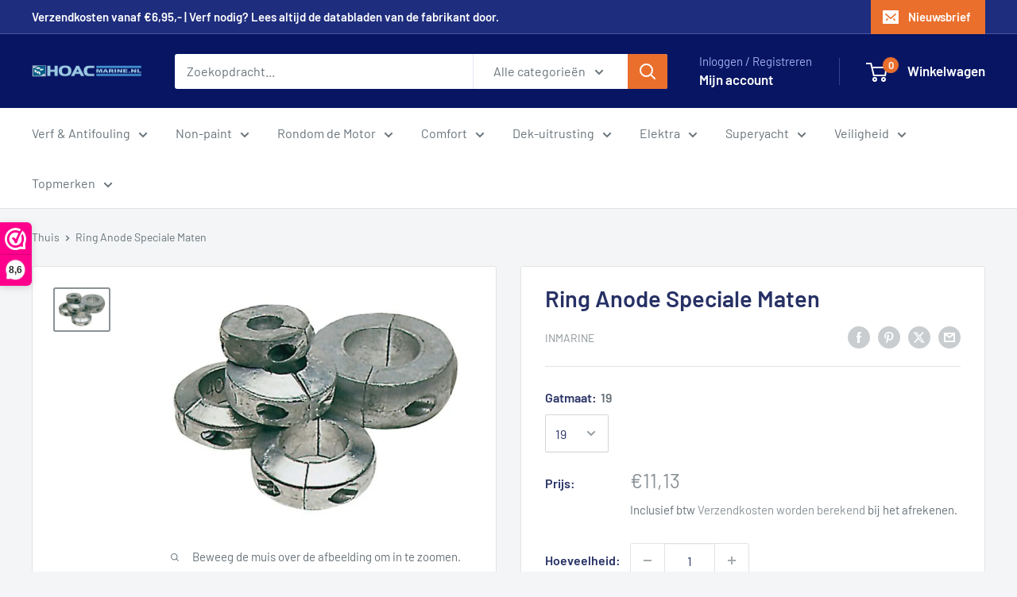

--- FILE ---
content_type: text/html; charset=utf-8
request_url: https://hoacmarine.nl/products/ring-anode-speciale-maten
body_size: 42016
content:
<!doctype html>

<html class="no-js" lang="nl">
  <head>
    <meta charset="utf-8">
    <meta name="viewport" content="width=device-width, initial-scale=1.0, height=device-height, minimum-scale=1.0, maximum-scale=1.0">
    <meta name="theme-color" content="#8a9297">

    <title>Ring Anode Speciale Maten</title><meta name="description" content="Ring Anode Speciale Maten Aangezien de scheepsschroef ervoor zorgt dat de elektrolytische werking bij de achtersteven het grootst is, is het raadzaam daar meerdere anoden te plaatsen. Verder is het aan te bevelen om anodes te plaatsen onder meer op het roerblad en de schroefas.Stelregel:- Aluminium anoden voor zoet en "><link rel="canonical" href="https://hoacmarine.nl/products/ring-anode-speciale-maten"><link rel="shortcut icon" href="//hoacmarine.nl/cdn/shop/files/HOAC_Marine_Fav_96x96.png?v=1614347073" type="image/png"><link rel="preload" as="style" href="//hoacmarine.nl/cdn/shop/t/6/assets/theme.css?v=64896656854714595661767694020">
    <link rel="preload" as="script" href="//hoacmarine.nl/cdn/shop/t/6/assets/theme.js?v=100952596617660054121767694020">
    <link rel="preconnect" href="https://cdn.shopify.com">
    <link rel="preconnect" href="https://fonts.shopifycdn.com">
    <link rel="dns-prefetch" href="https://productreviews.shopifycdn.com">
    <link rel="dns-prefetch" href="https://ajax.googleapis.com">
    <link rel="dns-prefetch" href="https://maps.googleapis.com">
    <link rel="dns-prefetch" href="https://maps.gstatic.com">

    <meta property="og:type" content="product">
  <meta property="og:title" content="Ring Anode Speciale Maten"><meta property="og:image" content="http://hoacmarine.nl/cdn/shop/products/ringanodemaat_1_15cb37c9-59ca-4366-b6e4-40b3dbb43f58.jpg?v=1589829645">
    <meta property="og:image:secure_url" content="https://hoacmarine.nl/cdn/shop/products/ringanodemaat_1_15cb37c9-59ca-4366-b6e4-40b3dbb43f58.jpg?v=1589829645">
    <meta property="og:image:width" content="640">
    <meta property="og:image:height" content="480">
    <meta property="product:availability" content="in stock"><meta property="product:price:amount" content="11,13">
  <meta property="product:price:currency" content="EUR"><meta property="og:description" content="Ring Anode Speciale Maten Aangezien de scheepsschroef ervoor zorgt dat de elektrolytische werking bij de achtersteven het grootst is, is het raadzaam daar meerdere anoden te plaatsen. Verder is het aan te bevelen om anodes te plaatsen onder meer op het roerblad en de schroefas.Stelregel:- Aluminium anoden voor zoet en "><meta property="og:url" content="https://hoacmarine.nl/products/ring-anode-speciale-maten">
<meta property="og:site_name" content="Hoac Marine"><meta name="twitter:card" content="summary"><meta name="twitter:title" content="Ring Anode Speciale Maten">
  <meta name="twitter:description" content="Ring Anode Speciale Maten
Aangezien de scheepsschroef ervoor zorgt dat de elektrolytische werking bij de achtersteven het grootst is, is het raadzaam daar meerdere anoden te plaatsen. Verder is het aan te bevelen om anodes te plaatsen onder meer op het roerblad en de schroefas.Stelregel:- Aluminium anoden voor zoet en brak water.- Zink anoden voor zout water. 
Type:



EU43.801.20

Ring anode
Materiaal: zink Gatmaat: 19
 

 
 


EU43.801.22

Ring anode
Materiaal: zink Gatmaat: 22
 

 
 


EU43.801.26

Ring anode
Materiaal: zink Gatmaat: 25.4 (1&quot;)
 

 
 


EU43.801.32

Ring anode
Materiaal: zink Gatmaat: 31.8 (1&quot;1/4)
 

 
 


EU43.801.38

Ring anode
Materiaal: zink Gatmaat: 38 (1&quot;1/2)
 

 
 


EU43.801.55

Ring anode
Materiaal: zink Gatmaat: 55
 

 
 


EU43.801.60

Ring anode
Materiaal: zink Gatmaat: 60
 

 
 


EU43.801.65

Ring anode
Materiaal: zink Gatmaat: 65
 

 
 


EU43.801.70

Ring anode
Materiaal: zink Gatmaat: 70




">
  <meta name="twitter:image" content="https://hoacmarine.nl/cdn/shop/products/ringanodemaat_1_15cb37c9-59ca-4366-b6e4-40b3dbb43f58_600x600_crop_center.jpg?v=1589829645">
    <link rel="preload" href="//hoacmarine.nl/cdn/fonts/barlow/barlow_n6.329f582a81f63f125e63c20a5a80ae9477df68e1.woff2" as="font" type="font/woff2" crossorigin><link rel="preload" href="//hoacmarine.nl/cdn/fonts/barlow/barlow_n4.038c60d7ea9ddb238b2f64ba6f463ba6c0b5e5ad.woff2" as="font" type="font/woff2" crossorigin><style>
  @font-face {
  font-family: Barlow;
  font-weight: 600;
  font-style: normal;
  font-display: swap;
  src: url("//hoacmarine.nl/cdn/fonts/barlow/barlow_n6.329f582a81f63f125e63c20a5a80ae9477df68e1.woff2") format("woff2"),
       url("//hoacmarine.nl/cdn/fonts/barlow/barlow_n6.0163402e36247bcb8b02716880d0b39568412e9e.woff") format("woff");
}

  @font-face {
  font-family: Barlow;
  font-weight: 400;
  font-style: normal;
  font-display: swap;
  src: url("//hoacmarine.nl/cdn/fonts/barlow/barlow_n4.038c60d7ea9ddb238b2f64ba6f463ba6c0b5e5ad.woff2") format("woff2"),
       url("//hoacmarine.nl/cdn/fonts/barlow/barlow_n4.074a9f2b990b38aec7d56c68211821e455b6d075.woff") format("woff");
}

@font-face {
  font-family: Barlow;
  font-weight: 600;
  font-style: normal;
  font-display: swap;
  src: url("//hoacmarine.nl/cdn/fonts/barlow/barlow_n6.329f582a81f63f125e63c20a5a80ae9477df68e1.woff2") format("woff2"),
       url("//hoacmarine.nl/cdn/fonts/barlow/barlow_n6.0163402e36247bcb8b02716880d0b39568412e9e.woff") format("woff");
}

@font-face {
  font-family: Barlow;
  font-weight: 600;
  font-style: italic;
  font-display: swap;
  src: url("//hoacmarine.nl/cdn/fonts/barlow/barlow_i6.5a22bd20fb27bad4d7674cc6e666fb9c77d813bb.woff2") format("woff2"),
       url("//hoacmarine.nl/cdn/fonts/barlow/barlow_i6.1c8787fcb59f3add01a87f21b38c7ef797e3b3a1.woff") format("woff");
}


  @font-face {
  font-family: Barlow;
  font-weight: 700;
  font-style: normal;
  font-display: swap;
  src: url("//hoacmarine.nl/cdn/fonts/barlow/barlow_n7.691d1d11f150e857dcbc1c10ef03d825bc378d81.woff2") format("woff2"),
       url("//hoacmarine.nl/cdn/fonts/barlow/barlow_n7.4fdbb1cb7da0e2c2f88492243ffa2b4f91924840.woff") format("woff");
}

  @font-face {
  font-family: Barlow;
  font-weight: 400;
  font-style: italic;
  font-display: swap;
  src: url("//hoacmarine.nl/cdn/fonts/barlow/barlow_i4.8c59b6445f83f078b3520bad98b24d859431b377.woff2") format("woff2"),
       url("//hoacmarine.nl/cdn/fonts/barlow/barlow_i4.bf7e6d69237bd02188410034976892368fd014c0.woff") format("woff");
}

  @font-face {
  font-family: Barlow;
  font-weight: 700;
  font-style: italic;
  font-display: swap;
  src: url("//hoacmarine.nl/cdn/fonts/barlow/barlow_i7.50e19d6cc2ba5146fa437a5a7443c76d5d730103.woff2") format("woff2"),
       url("//hoacmarine.nl/cdn/fonts/barlow/barlow_i7.47e9f98f1b094d912e6fd631cc3fe93d9f40964f.woff") format("woff");
}


  :root {
    --default-text-font-size : 15px;
    --base-text-font-size    : 16px;
    --heading-font-family    : Barlow, sans-serif;
    --heading-font-weight    : 600;
    --heading-font-style     : normal;
    --text-font-family       : Barlow, sans-serif;
    --text-font-weight       : 400;
    --text-font-style        : normal;
    --text-font-bolder-weight: 600;
    --text-link-decoration   : underline;

    --text-color               : #677279;
    --text-color-rgb           : 103, 114, 121;
    --heading-color            : #273165;
    --border-color             : #e1e3e4;
    --border-color-rgb         : 225, 227, 228;
    --form-border-color        : #d4d6d8;
    --accent-color             : #8a9297;
    --accent-color-rgb         : 138, 146, 151;
    --link-color               : #00badb;
    --link-color-hover         : #00798e;
    --background               : #f3f5f6;
    --secondary-background     : #ffffff;
    --secondary-background-rgb : 255, 255, 255;
    --accent-background        : rgba(138, 146, 151, 0.08);

    --input-background: #ffffff;

    --error-color       : #ff0000;
    --error-background  : rgba(255, 0, 0, 0.07);
    --success-color     : #00aa00;
    --success-background: rgba(0, 170, 0, 0.11);

    --primary-button-background      : #00c400;
    --primary-button-background-rgb  : 0, 196, 0;
    --primary-button-text-color      : #ffffff;
    --secondary-button-background    : #1e2d7d;
    --secondary-button-background-rgb: 30, 45, 125;
    --secondary-button-text-color    : #ffffff;

    --header-background      : #071563;
    --header-text-color      : #ffffff;
    --header-light-text-color: #a3afef;
    --header-border-color    : rgba(163, 175, 239, 0.3);
    --header-accent-color    : #ea6f2d;

    --footer-background-color:    #f3f5f6;
    --footer-heading-text-color:  #1e2d7d;
    --footer-body-text-color:     #677279;
    --footer-body-text-color-rgb: 103, 114, 121;
    --footer-accent-color:        #00badb;
    --footer-accent-color-rgb:    0, 186, 219;
    --footer-border:              1px solid var(--border-color);
    
    --flickity-arrow-color: #abb1b4;--product-on-sale-accent           : #ee0000;
    --product-on-sale-accent-rgb       : 238, 0, 0;
    --product-on-sale-color            : #ffffff;
    --product-in-stock-color           : #008a00;
    --product-low-stock-color          : #ee0000;
    --product-sold-out-color           : #8a9297;
    --product-custom-label-1-background: #008a00;
    --product-custom-label-1-color     : #ffffff;
    --product-custom-label-2-background: #00a500;
    --product-custom-label-2-color     : #ffffff;
    --product-review-star-color        : #ffbd00;

    --mobile-container-gutter : 20px;
    --desktop-container-gutter: 40px;

    /* Shopify related variables */
    --payment-terms-background-color: #f3f5f6;
  }
</style>

<script>
  // IE11 does not have support for CSS variables, so we have to polyfill them
  if (!(((window || {}).CSS || {}).supports && window.CSS.supports('(--a: 0)'))) {
    const script = document.createElement('script');
    script.type = 'text/javascript';
    script.src = 'https://cdn.jsdelivr.net/npm/css-vars-ponyfill@2';
    script.onload = function() {
      cssVars({});
    };

    document.getElementsByTagName('head')[0].appendChild(script);
  }
</script>


    <script>window.performance && window.performance.mark && window.performance.mark('shopify.content_for_header.start');</script><meta name="google-site-verification" content="Kcbkf8Ft_sKP3spzlOkXsjJw_j7JbOvTOko1xH-SA_U">
<meta name="google-site-verification" content="k3BnskmLIh6AedwfqDQJO9b58MXjIoVIY704y0jikzk">
<meta id="shopify-digital-wallet" name="shopify-digital-wallet" content="/26977861709/digital_wallets/dialog">
<meta name="shopify-checkout-api-token" content="2dd4a8f695a5efc5058a4500cce35524">
<meta id="in-context-paypal-metadata" data-shop-id="26977861709" data-venmo-supported="false" data-environment="production" data-locale="nl_NL" data-paypal-v4="true" data-currency="EUR">
<link rel="alternate" type="application/json+oembed" href="https://hoacmarine.nl/products/ring-anode-speciale-maten.oembed">
<script async="async" src="/checkouts/internal/preloads.js?locale=nl-NL"></script>
<script id="apple-pay-shop-capabilities" type="application/json">{"shopId":26977861709,"countryCode":"NL","currencyCode":"EUR","merchantCapabilities":["supports3DS"],"merchantId":"gid:\/\/shopify\/Shop\/26977861709","merchantName":"Hoac Marine","requiredBillingContactFields":["postalAddress","email","phone"],"requiredShippingContactFields":["postalAddress","email","phone"],"shippingType":"shipping","supportedNetworks":["visa","maestro","masterCard"],"total":{"type":"pending","label":"Hoac Marine","amount":"1.00"},"shopifyPaymentsEnabled":true,"supportsSubscriptions":true}</script>
<script id="shopify-features" type="application/json">{"accessToken":"2dd4a8f695a5efc5058a4500cce35524","betas":["rich-media-storefront-analytics"],"domain":"hoacmarine.nl","predictiveSearch":true,"shopId":26977861709,"locale":"nl"}</script>
<script>var Shopify = Shopify || {};
Shopify.shop = "inmarine.myshopify.com";
Shopify.locale = "nl";
Shopify.currency = {"active":"EUR","rate":"1.0"};
Shopify.country = "NL";
Shopify.theme = {"name":"Warehouse","id":188931801432,"schema_name":"Warehouse","schema_version":"6.8.0","theme_store_id":871,"role":"main"};
Shopify.theme.handle = "null";
Shopify.theme.style = {"id":null,"handle":null};
Shopify.cdnHost = "hoacmarine.nl/cdn";
Shopify.routes = Shopify.routes || {};
Shopify.routes.root = "/";</script>
<script type="module">!function(o){(o.Shopify=o.Shopify||{}).modules=!0}(window);</script>
<script>!function(o){function n(){var o=[];function n(){o.push(Array.prototype.slice.apply(arguments))}return n.q=o,n}var t=o.Shopify=o.Shopify||{};t.loadFeatures=n(),t.autoloadFeatures=n()}(window);</script>
<script id="shop-js-analytics" type="application/json">{"pageType":"product"}</script>
<script defer="defer" async type="module" src="//hoacmarine.nl/cdn/shopifycloud/shop-js/modules/v2/client.init-shop-cart-sync_vOV-a8uK.nl.esm.js"></script>
<script defer="defer" async type="module" src="//hoacmarine.nl/cdn/shopifycloud/shop-js/modules/v2/chunk.common_CJhj07vB.esm.js"></script>
<script defer="defer" async type="module" src="//hoacmarine.nl/cdn/shopifycloud/shop-js/modules/v2/chunk.modal_CUgVXUZf.esm.js"></script>
<script type="module">
  await import("//hoacmarine.nl/cdn/shopifycloud/shop-js/modules/v2/client.init-shop-cart-sync_vOV-a8uK.nl.esm.js");
await import("//hoacmarine.nl/cdn/shopifycloud/shop-js/modules/v2/chunk.common_CJhj07vB.esm.js");
await import("//hoacmarine.nl/cdn/shopifycloud/shop-js/modules/v2/chunk.modal_CUgVXUZf.esm.js");

  window.Shopify.SignInWithShop?.initShopCartSync?.({"fedCMEnabled":true,"windoidEnabled":true});

</script>
<script>(function() {
  var isLoaded = false;
  function asyncLoad() {
    if (isLoaded) return;
    isLoaded = true;
    var urls = ["\/\/code.tidio.co\/xcvigjg3zq2z3cqatupllvdohwbzipg7.js?shop=inmarine.myshopify.com","\/\/d1liekpayvooaz.cloudfront.net\/apps\/customizery\/customizery.js?shop=inmarine.myshopify.com","https:\/\/apo-front.mageworx.com\/mws_apo_installed.js?shop=inmarine.myshopify.com","https:\/\/quantify.ruhtej.com\/storeFront\/ak_mm_amtQty.js?shop=inmarine.myshopify.com","https:\/\/www.webwinkelkeur.nl\/apps\/shopify\/script.php?shop=inmarine.myshopify.com","https:\/\/chimpstatic.com\/mcjs-connected\/js\/users\/c77417cd8aa6bd9f9fc8ffeea\/32f416c7a0181fdcbcea4e493.js?shop=inmarine.myshopify.com"];
    for (var i = 0; i < urls.length; i++) {
      var s = document.createElement('script');
      s.type = 'text/javascript';
      s.async = true;
      s.src = urls[i];
      var x = document.getElementsByTagName('script')[0];
      x.parentNode.insertBefore(s, x);
    }
  };
  if(window.attachEvent) {
    window.attachEvent('onload', asyncLoad);
  } else {
    window.addEventListener('load', asyncLoad, false);
  }
})();</script>
<script id="__st">var __st={"a":26977861709,"offset":3600,"reqid":"dc99605d-4243-4a25-a742-d58c9fdb6f1f-1769722924","pageurl":"hoacmarine.nl\/products\/ring-anode-speciale-maten","u":"3fe577eb5cdc","p":"product","rtyp":"product","rid":4406761553997};</script>
<script>window.ShopifyPaypalV4VisibilityTracking = true;</script>
<script id="captcha-bootstrap">!function(){'use strict';const t='contact',e='account',n='new_comment',o=[[t,t],['blogs',n],['comments',n],[t,'customer']],c=[[e,'customer_login'],[e,'guest_login'],[e,'recover_customer_password'],[e,'create_customer']],r=t=>t.map((([t,e])=>`form[action*='/${t}']:not([data-nocaptcha='true']) input[name='form_type'][value='${e}']`)).join(','),a=t=>()=>t?[...document.querySelectorAll(t)].map((t=>t.form)):[];function s(){const t=[...o],e=r(t);return a(e)}const i='password',u='form_key',d=['recaptcha-v3-token','g-recaptcha-response','h-captcha-response',i],f=()=>{try{return window.sessionStorage}catch{return}},m='__shopify_v',_=t=>t.elements[u];function p(t,e,n=!1){try{const o=window.sessionStorage,c=JSON.parse(o.getItem(e)),{data:r}=function(t){const{data:e,action:n}=t;return t[m]||n?{data:e,action:n}:{data:t,action:n}}(c);for(const[e,n]of Object.entries(r))t.elements[e]&&(t.elements[e].value=n);n&&o.removeItem(e)}catch(o){console.error('form repopulation failed',{error:o})}}const l='form_type',E='cptcha';function T(t){t.dataset[E]=!0}const w=window,h=w.document,L='Shopify',v='ce_forms',y='captcha';let A=!1;((t,e)=>{const n=(g='f06e6c50-85a8-45c8-87d0-21a2b65856fe',I='https://cdn.shopify.com/shopifycloud/storefront-forms-hcaptcha/ce_storefront_forms_captcha_hcaptcha.v1.5.2.iife.js',D={infoText:'Beschermd door hCaptcha',privacyText:'Privacy',termsText:'Voorwaarden'},(t,e,n)=>{const o=w[L][v],c=o.bindForm;if(c)return c(t,g,e,D).then(n);var r;o.q.push([[t,g,e,D],n]),r=I,A||(h.body.append(Object.assign(h.createElement('script'),{id:'captcha-provider',async:!0,src:r})),A=!0)});var g,I,D;w[L]=w[L]||{},w[L][v]=w[L][v]||{},w[L][v].q=[],w[L][y]=w[L][y]||{},w[L][y].protect=function(t,e){n(t,void 0,e),T(t)},Object.freeze(w[L][y]),function(t,e,n,w,h,L){const[v,y,A,g]=function(t,e,n){const i=e?o:[],u=t?c:[],d=[...i,...u],f=r(d),m=r(i),_=r(d.filter((([t,e])=>n.includes(e))));return[a(f),a(m),a(_),s()]}(w,h,L),I=t=>{const e=t.target;return e instanceof HTMLFormElement?e:e&&e.form},D=t=>v().includes(t);t.addEventListener('submit',(t=>{const e=I(t);if(!e)return;const n=D(e)&&!e.dataset.hcaptchaBound&&!e.dataset.recaptchaBound,o=_(e),c=g().includes(e)&&(!o||!o.value);(n||c)&&t.preventDefault(),c&&!n&&(function(t){try{if(!f())return;!function(t){const e=f();if(!e)return;const n=_(t);if(!n)return;const o=n.value;o&&e.removeItem(o)}(t);const e=Array.from(Array(32),(()=>Math.random().toString(36)[2])).join('');!function(t,e){_(t)||t.append(Object.assign(document.createElement('input'),{type:'hidden',name:u})),t.elements[u].value=e}(t,e),function(t,e){const n=f();if(!n)return;const o=[...t.querySelectorAll(`input[type='${i}']`)].map((({name:t})=>t)),c=[...d,...o],r={};for(const[a,s]of new FormData(t).entries())c.includes(a)||(r[a]=s);n.setItem(e,JSON.stringify({[m]:1,action:t.action,data:r}))}(t,e)}catch(e){console.error('failed to persist form',e)}}(e),e.submit())}));const S=(t,e)=>{t&&!t.dataset[E]&&(n(t,e.some((e=>e===t))),T(t))};for(const o of['focusin','change'])t.addEventListener(o,(t=>{const e=I(t);D(e)&&S(e,y())}));const B=e.get('form_key'),M=e.get(l),P=B&&M;t.addEventListener('DOMContentLoaded',(()=>{const t=y();if(P)for(const e of t)e.elements[l].value===M&&p(e,B);[...new Set([...A(),...v().filter((t=>'true'===t.dataset.shopifyCaptcha))])].forEach((e=>S(e,t)))}))}(h,new URLSearchParams(w.location.search),n,t,e,['guest_login'])})(!0,!0)}();</script>
<script integrity="sha256-4kQ18oKyAcykRKYeNunJcIwy7WH5gtpwJnB7kiuLZ1E=" data-source-attribution="shopify.loadfeatures" defer="defer" src="//hoacmarine.nl/cdn/shopifycloud/storefront/assets/storefront/load_feature-a0a9edcb.js" crossorigin="anonymous"></script>
<script data-source-attribution="shopify.dynamic_checkout.dynamic.init">var Shopify=Shopify||{};Shopify.PaymentButton=Shopify.PaymentButton||{isStorefrontPortableWallets:!0,init:function(){window.Shopify.PaymentButton.init=function(){};var t=document.createElement("script");t.src="https://hoacmarine.nl/cdn/shopifycloud/portable-wallets/latest/portable-wallets.nl.js",t.type="module",document.head.appendChild(t)}};
</script>
<script data-source-attribution="shopify.dynamic_checkout.buyer_consent">
  function portableWalletsHideBuyerConsent(e){var t=document.getElementById("shopify-buyer-consent"),n=document.getElementById("shopify-subscription-policy-button");t&&n&&(t.classList.add("hidden"),t.setAttribute("aria-hidden","true"),n.removeEventListener("click",e))}function portableWalletsShowBuyerConsent(e){var t=document.getElementById("shopify-buyer-consent"),n=document.getElementById("shopify-subscription-policy-button");t&&n&&(t.classList.remove("hidden"),t.removeAttribute("aria-hidden"),n.addEventListener("click",e))}window.Shopify?.PaymentButton&&(window.Shopify.PaymentButton.hideBuyerConsent=portableWalletsHideBuyerConsent,window.Shopify.PaymentButton.showBuyerConsent=portableWalletsShowBuyerConsent);
</script>
<script data-source-attribution="shopify.dynamic_checkout.cart.bootstrap">document.addEventListener("DOMContentLoaded",(function(){function t(){return document.querySelector("shopify-accelerated-checkout-cart, shopify-accelerated-checkout")}if(t())Shopify.PaymentButton.init();else{new MutationObserver((function(e,n){t()&&(Shopify.PaymentButton.init(),n.disconnect())})).observe(document.body,{childList:!0,subtree:!0})}}));
</script>
<link id="shopify-accelerated-checkout-styles" rel="stylesheet" media="screen" href="https://hoacmarine.nl/cdn/shopifycloud/portable-wallets/latest/accelerated-checkout-backwards-compat.css" crossorigin="anonymous">
<style id="shopify-accelerated-checkout-cart">
        #shopify-buyer-consent {
  margin-top: 1em;
  display: inline-block;
  width: 100%;
}

#shopify-buyer-consent.hidden {
  display: none;
}

#shopify-subscription-policy-button {
  background: none;
  border: none;
  padding: 0;
  text-decoration: underline;
  font-size: inherit;
  cursor: pointer;
}

#shopify-subscription-policy-button::before {
  box-shadow: none;
}

      </style>

<script>window.performance && window.performance.mark && window.performance.mark('shopify.content_for_header.end');</script>

    <link rel="stylesheet" href="//hoacmarine.nl/cdn/shop/t/6/assets/theme.css?v=64896656854714595661767694020">

    <script type="application/ld+json">{"@context":"http:\/\/schema.org\/","@id":"\/products\/ring-anode-speciale-maten#product","@type":"ProductGroup","brand":{"@type":"Brand","name":"Inmarine"},"category":"Onderhoud","description":"Ring Anode Speciale Maten\nAangezien de scheepsschroef ervoor zorgt dat de elektrolytische werking bij de achtersteven het grootst is, is het raadzaam daar meerdere anoden te plaatsen. Verder is het aan te bevelen om anodes te plaatsen onder meer op het roerblad en de schroefas.Stelregel:- Aluminium anoden voor zoet en brak water.- Zink anoden voor zout water. \nType:\n\n\n\nEU43.801.20\n\nRing anode\nMateriaal: zink Gatmaat: 19\n \n\n \n \n\n\nEU43.801.22\n\nRing anode\nMateriaal: zink Gatmaat: 22\n \n\n \n \n\n\nEU43.801.26\n\nRing anode\nMateriaal: zink Gatmaat: 25.4 (1\")\n \n\n \n \n\n\nEU43.801.32\n\nRing anode\nMateriaal: zink Gatmaat: 31.8 (1\"1\/4)\n \n\n \n \n\n\nEU43.801.38\n\nRing anode\nMateriaal: zink Gatmaat: 38 (1\"1\/2)\n \n\n \n \n\n\nEU43.801.55\n\nRing anode\nMateriaal: zink Gatmaat: 55\n \n\n \n \n\n\nEU43.801.60\n\nRing anode\nMateriaal: zink Gatmaat: 60\n \n\n \n \n\n\nEU43.801.65\n\nRing anode\nMateriaal: zink Gatmaat: 65\n \n\n \n \n\n\nEU43.801.70\n\nRing anode\nMateriaal: zink Gatmaat: 70\n\n\n\n\n","hasVariant":[{"@id":"\/products\/ring-anode-speciale-maten?variant=31650667298893#variant","@type":"Product","gtin":"8033137140310","image":"https:\/\/hoacmarine.nl\/cdn\/shop\/products\/ringanodemaat_1_15cb37c9-59ca-4366-b6e4-40b3dbb43f58.jpg?v=1589829645\u0026width=1920","name":"Ring Anode Speciale Maten - 19","offers":{"@id":"\/products\/ring-anode-speciale-maten?variant=31650667298893#offer","@type":"Offer","availability":"http:\/\/schema.org\/InStock","price":"11.13","priceCurrency":"EUR","url":"https:\/\/hoacmarine.nl\/products\/ring-anode-speciale-maten?variant=31650667298893"},"sku":"EU43.801.20"},{"@id":"\/products\/ring-anode-speciale-maten?variant=31650667331661#variant","@type":"Product","gtin":"8033137140327","image":"https:\/\/hoacmarine.nl\/cdn\/shop\/products\/ringanodemaat_1_15cb37c9-59ca-4366-b6e4-40b3dbb43f58.jpg?v=1589829645\u0026width=1920","name":"Ring Anode Speciale Maten - 22","offers":{"@id":"\/products\/ring-anode-speciale-maten?variant=31650667331661#offer","@type":"Offer","availability":"http:\/\/schema.org\/InStock","price":"11.31","priceCurrency":"EUR","url":"https:\/\/hoacmarine.nl\/products\/ring-anode-speciale-maten?variant=31650667331661"},"sku":"EU43.801.22"},{"@id":"\/products\/ring-anode-speciale-maten?variant=31650667364429#variant","@type":"Product","gtin":"8033137140341","image":"https:\/\/hoacmarine.nl\/cdn\/shop\/products\/ringanodemaat_1_15cb37c9-59ca-4366-b6e4-40b3dbb43f58.jpg?v=1589829645\u0026width=1920","name":"Ring Anode Speciale Maten - 25.4","offers":{"@id":"\/products\/ring-anode-speciale-maten?variant=31650667364429#offer","@type":"Offer","availability":"http:\/\/schema.org\/InStock","price":"10.93","priceCurrency":"EUR","url":"https:\/\/hoacmarine.nl\/products\/ring-anode-speciale-maten?variant=31650667364429"},"sku":"EU43.801.26"},{"@id":"\/products\/ring-anode-speciale-maten?variant=31650667397197#variant","@type":"Product","gtin":"8033137140365","image":"https:\/\/hoacmarine.nl\/cdn\/shop\/products\/ringanodemaat_1_15cb37c9-59ca-4366-b6e4-40b3dbb43f58.jpg?v=1589829645\u0026width=1920","name":"Ring Anode Speciale Maten - 31.8","offers":{"@id":"\/products\/ring-anode-speciale-maten?variant=31650667397197#offer","@type":"Offer","availability":"http:\/\/schema.org\/InStock","price":"10.19","priceCurrency":"EUR","url":"https:\/\/hoacmarine.nl\/products\/ring-anode-speciale-maten?variant=31650667397197"},"sku":"EU43.801.32"},{"@id":"\/products\/ring-anode-speciale-maten?variant=31650667429965#variant","@type":"Product","gtin":"8033137140389","image":"https:\/\/hoacmarine.nl\/cdn\/shop\/products\/ringanodemaat_1_15cb37c9-59ca-4366-b6e4-40b3dbb43f58.jpg?v=1589829645\u0026width=1920","name":"Ring Anode Speciale Maten - 38","offers":{"@id":"\/products\/ring-anode-speciale-maten?variant=31650667429965#offer","@type":"Offer","availability":"http:\/\/schema.org\/InStock","price":"10.22","priceCurrency":"EUR","url":"https:\/\/hoacmarine.nl\/products\/ring-anode-speciale-maten?variant=31650667429965"},"sku":"EU43.801.38"},{"@id":"\/products\/ring-anode-speciale-maten?variant=31650667462733#variant","@type":"Product","gtin":"8033137140426","image":"https:\/\/hoacmarine.nl\/cdn\/shop\/products\/ringanodemaat_1_15cb37c9-59ca-4366-b6e4-40b3dbb43f58.jpg?v=1589829645\u0026width=1920","name":"Ring Anode Speciale Maten - 55","offers":{"@id":"\/products\/ring-anode-speciale-maten?variant=31650667462733#offer","@type":"Offer","availability":"http:\/\/schema.org\/InStock","price":"48.69","priceCurrency":"EUR","url":"https:\/\/hoacmarine.nl\/products\/ring-anode-speciale-maten?variant=31650667462733"},"sku":"EU43.801.55"},{"@id":"\/products\/ring-anode-speciale-maten?variant=31650667495501#variant","@type":"Product","gtin":"8033137140433","image":"https:\/\/hoacmarine.nl\/cdn\/shop\/products\/ringanodemaat_1_15cb37c9-59ca-4366-b6e4-40b3dbb43f58.jpg?v=1589829645\u0026width=1920","name":"Ring Anode Speciale Maten - 60","offers":{"@id":"\/products\/ring-anode-speciale-maten?variant=31650667495501#offer","@type":"Offer","availability":"http:\/\/schema.org\/InStock","price":"55.54","priceCurrency":"EUR","url":"https:\/\/hoacmarine.nl\/products\/ring-anode-speciale-maten?variant=31650667495501"},"sku":"EU43.801.60"},{"@id":"\/products\/ring-anode-speciale-maten?variant=31650667528269#variant","@type":"Product","gtin":"8033137140440","image":"https:\/\/hoacmarine.nl\/cdn\/shop\/products\/ringanodemaat_1_15cb37c9-59ca-4366-b6e4-40b3dbb43f58.jpg?v=1589829645\u0026width=1920","name":"Ring Anode Speciale Maten - 65","offers":{"@id":"\/products\/ring-anode-speciale-maten?variant=31650667528269#offer","@type":"Offer","availability":"http:\/\/schema.org\/InStock","price":"58.54","priceCurrency":"EUR","url":"https:\/\/hoacmarine.nl\/products\/ring-anode-speciale-maten?variant=31650667528269"},"sku":"EU43.801.65"},{"@id":"\/products\/ring-anode-speciale-maten?variant=31650667561037#variant","@type":"Product","gtin":"8033137140457","image":"https:\/\/hoacmarine.nl\/cdn\/shop\/products\/ringanodemaat_1_15cb37c9-59ca-4366-b6e4-40b3dbb43f58.jpg?v=1589829645\u0026width=1920","name":"Ring Anode Speciale Maten - 70","offers":{"@id":"\/products\/ring-anode-speciale-maten?variant=31650667561037#offer","@type":"Offer","availability":"http:\/\/schema.org\/InStock","price":"64.40","priceCurrency":"EUR","url":"https:\/\/hoacmarine.nl\/products\/ring-anode-speciale-maten?variant=31650667561037"},"sku":"EU43.801.70"}],"name":"Ring Anode Speciale Maten","productGroupID":"4406761553997","url":"https:\/\/hoacmarine.nl\/products\/ring-anode-speciale-maten"}</script><script type="application/ld+json">
  {
    "@context": "https://schema.org",
    "@type": "BreadcrumbList",
    "itemListElement": [{
        "@type": "ListItem",
        "position": 1,
        "name": "Thuis",
        "item": "https://hoacmarine.nl"
      },{
            "@type": "ListItem",
            "position": 2,
            "name": "Ring Anode Speciale Maten",
            "item": "https://hoacmarine.nl/products/ring-anode-speciale-maten"
          }]
  }
</script>

    <script>
      // This allows to expose several variables to the global scope, to be used in scripts
      window.theme = {
        pageType: "product",
        cartCount: 0,
        moneyFormat: "€{{amount_with_comma_separator}}",
        moneyWithCurrencyFormat: "€{{amount_with_comma_separator}} EUR",
        currencyCodeEnabled: false,
        showDiscount: true,
        discountMode: "saving",
        cartType: "page"
      };

      window.routes = {
        rootUrl: "\/",
        rootUrlWithoutSlash: '',
        cartUrl: "\/cart",
        cartAddUrl: "\/cart\/add",
        cartChangeUrl: "\/cart\/change",
        searchUrl: "\/search",
        productRecommendationsUrl: "\/recommendations\/products"
      };

      window.languages = {
        productRegularPrice: "Normale prijs",
        productSalePrice: "Verkoopprijs",
        collectionOnSaleLabel: "Bespaar {{savings}}",
        productFormUnavailable: "Niet beschikbaar",
        productFormAddToCart: "Voeg toe aan winkelwagen",
        productFormPreOrder: "Voorbestellen",
        productFormSoldOut: "Uitverkocht",
        productAdded: "Het product is toegevoegd aan uw winkelwagen.",
        productAddedShort: "Toegevoegd!",
        shippingEstimatorNoResults: "Er konden geen verzendopties voor uw adres worden gevonden.",
        shippingEstimatorOneResult: "Er geldt één verzendtarief voor uw adres:",
        shippingEstimatorMultipleResults: "Er zijn {{count}} verzendkosten van toepassing op uw adres:",
        shippingEstimatorErrors: "Er zitten een paar fouten in:"
      };

      document.documentElement.className = document.documentElement.className.replace('no-js', 'js');
    </script><script src="//hoacmarine.nl/cdn/shop/t/6/assets/theme.js?v=100952596617660054121767694020" defer></script>
    <script src="//hoacmarine.nl/cdn/shop/t/6/assets/custom.js?v=102476495355921946141767694020" defer></script><script>
        (function () {
          window.onpageshow = function() {
            // We force re-freshing the cart content onpageshow, as most browsers will serve a cache copy when hitting the
            // back button, which cause staled data
            document.documentElement.dispatchEvent(new CustomEvent('cart:refresh', {
              bubbles: true,
              detail: {scrollToTop: false}
            }));
          };
        })();
      </script><script>
function shappify_overwrite_sales_clock_text() {
shappify_sale_over_label = "Aanbieding eindigd";
shappify_sale_ends_in_label = "Aanbieding eindigd over";
shappify_day_label = "dag";
shappify_days_label = "dagen";
shappify_hour_label = "uur";
shappify_hours_label = "uren";
shappify_minute_label = "minuut";
shappify_minutes_label = "minuten";
shappify_second_label = "seconde";
shappify_seconds_label = "seconden";
}
</script>
  <link href="https://monorail-edge.shopifysvc.com" rel="dns-prefetch">
<script>(function(){if ("sendBeacon" in navigator && "performance" in window) {try {var session_token_from_headers = performance.getEntriesByType('navigation')[0].serverTiming.find(x => x.name == '_s').description;} catch {var session_token_from_headers = undefined;}var session_cookie_matches = document.cookie.match(/_shopify_s=([^;]*)/);var session_token_from_cookie = session_cookie_matches && session_cookie_matches.length === 2 ? session_cookie_matches[1] : "";var session_token = session_token_from_headers || session_token_from_cookie || "";function handle_abandonment_event(e) {var entries = performance.getEntries().filter(function(entry) {return /monorail-edge.shopifysvc.com/.test(entry.name);});if (!window.abandonment_tracked && entries.length === 0) {window.abandonment_tracked = true;var currentMs = Date.now();var navigation_start = performance.timing.navigationStart;var payload = {shop_id: 26977861709,url: window.location.href,navigation_start,duration: currentMs - navigation_start,session_token,page_type: "product"};window.navigator.sendBeacon("https://monorail-edge.shopifysvc.com/v1/produce", JSON.stringify({schema_id: "online_store_buyer_site_abandonment/1.1",payload: payload,metadata: {event_created_at_ms: currentMs,event_sent_at_ms: currentMs}}));}}window.addEventListener('pagehide', handle_abandonment_event);}}());</script>
<script id="web-pixels-manager-setup">(function e(e,d,r,n,o){if(void 0===o&&(o={}),!Boolean(null===(a=null===(i=window.Shopify)||void 0===i?void 0:i.analytics)||void 0===a?void 0:a.replayQueue)){var i,a;window.Shopify=window.Shopify||{};var t=window.Shopify;t.analytics=t.analytics||{};var s=t.analytics;s.replayQueue=[],s.publish=function(e,d,r){return s.replayQueue.push([e,d,r]),!0};try{self.performance.mark("wpm:start")}catch(e){}var l=function(){var e={modern:/Edge?\/(1{2}[4-9]|1[2-9]\d|[2-9]\d{2}|\d{4,})\.\d+(\.\d+|)|Firefox\/(1{2}[4-9]|1[2-9]\d|[2-9]\d{2}|\d{4,})\.\d+(\.\d+|)|Chrom(ium|e)\/(9{2}|\d{3,})\.\d+(\.\d+|)|(Maci|X1{2}).+ Version\/(15\.\d+|(1[6-9]|[2-9]\d|\d{3,})\.\d+)([,.]\d+|)( \(\w+\)|)( Mobile\/\w+|) Safari\/|Chrome.+OPR\/(9{2}|\d{3,})\.\d+\.\d+|(CPU[ +]OS|iPhone[ +]OS|CPU[ +]iPhone|CPU IPhone OS|CPU iPad OS)[ +]+(15[._]\d+|(1[6-9]|[2-9]\d|\d{3,})[._]\d+)([._]\d+|)|Android:?[ /-](13[3-9]|1[4-9]\d|[2-9]\d{2}|\d{4,})(\.\d+|)(\.\d+|)|Android.+Firefox\/(13[5-9]|1[4-9]\d|[2-9]\d{2}|\d{4,})\.\d+(\.\d+|)|Android.+Chrom(ium|e)\/(13[3-9]|1[4-9]\d|[2-9]\d{2}|\d{4,})\.\d+(\.\d+|)|SamsungBrowser\/([2-9]\d|\d{3,})\.\d+/,legacy:/Edge?\/(1[6-9]|[2-9]\d|\d{3,})\.\d+(\.\d+|)|Firefox\/(5[4-9]|[6-9]\d|\d{3,})\.\d+(\.\d+|)|Chrom(ium|e)\/(5[1-9]|[6-9]\d|\d{3,})\.\d+(\.\d+|)([\d.]+$|.*Safari\/(?![\d.]+ Edge\/[\d.]+$))|(Maci|X1{2}).+ Version\/(10\.\d+|(1[1-9]|[2-9]\d|\d{3,})\.\d+)([,.]\d+|)( \(\w+\)|)( Mobile\/\w+|) Safari\/|Chrome.+OPR\/(3[89]|[4-9]\d|\d{3,})\.\d+\.\d+|(CPU[ +]OS|iPhone[ +]OS|CPU[ +]iPhone|CPU IPhone OS|CPU iPad OS)[ +]+(10[._]\d+|(1[1-9]|[2-9]\d|\d{3,})[._]\d+)([._]\d+|)|Android:?[ /-](13[3-9]|1[4-9]\d|[2-9]\d{2}|\d{4,})(\.\d+|)(\.\d+|)|Mobile Safari.+OPR\/([89]\d|\d{3,})\.\d+\.\d+|Android.+Firefox\/(13[5-9]|1[4-9]\d|[2-9]\d{2}|\d{4,})\.\d+(\.\d+|)|Android.+Chrom(ium|e)\/(13[3-9]|1[4-9]\d|[2-9]\d{2}|\d{4,})\.\d+(\.\d+|)|Android.+(UC? ?Browser|UCWEB|U3)[ /]?(15\.([5-9]|\d{2,})|(1[6-9]|[2-9]\d|\d{3,})\.\d+)\.\d+|SamsungBrowser\/(5\.\d+|([6-9]|\d{2,})\.\d+)|Android.+MQ{2}Browser\/(14(\.(9|\d{2,})|)|(1[5-9]|[2-9]\d|\d{3,})(\.\d+|))(\.\d+|)|K[Aa][Ii]OS\/(3\.\d+|([4-9]|\d{2,})\.\d+)(\.\d+|)/},d=e.modern,r=e.legacy,n=navigator.userAgent;return n.match(d)?"modern":n.match(r)?"legacy":"unknown"}(),u="modern"===l?"modern":"legacy",c=(null!=n?n:{modern:"",legacy:""})[u],f=function(e){return[e.baseUrl,"/wpm","/b",e.hashVersion,"modern"===e.buildTarget?"m":"l",".js"].join("")}({baseUrl:d,hashVersion:r,buildTarget:u}),m=function(e){var d=e.version,r=e.bundleTarget,n=e.surface,o=e.pageUrl,i=e.monorailEndpoint;return{emit:function(e){var a=e.status,t=e.errorMsg,s=(new Date).getTime(),l=JSON.stringify({metadata:{event_sent_at_ms:s},events:[{schema_id:"web_pixels_manager_load/3.1",payload:{version:d,bundle_target:r,page_url:o,status:a,surface:n,error_msg:t},metadata:{event_created_at_ms:s}}]});if(!i)return console&&console.warn&&console.warn("[Web Pixels Manager] No Monorail endpoint provided, skipping logging."),!1;try{return self.navigator.sendBeacon.bind(self.navigator)(i,l)}catch(e){}var u=new XMLHttpRequest;try{return u.open("POST",i,!0),u.setRequestHeader("Content-Type","text/plain"),u.send(l),!0}catch(e){return console&&console.warn&&console.warn("[Web Pixels Manager] Got an unhandled error while logging to Monorail."),!1}}}}({version:r,bundleTarget:l,surface:e.surface,pageUrl:self.location.href,monorailEndpoint:e.monorailEndpoint});try{o.browserTarget=l,function(e){var d=e.src,r=e.async,n=void 0===r||r,o=e.onload,i=e.onerror,a=e.sri,t=e.scriptDataAttributes,s=void 0===t?{}:t,l=document.createElement("script"),u=document.querySelector("head"),c=document.querySelector("body");if(l.async=n,l.src=d,a&&(l.integrity=a,l.crossOrigin="anonymous"),s)for(var f in s)if(Object.prototype.hasOwnProperty.call(s,f))try{l.dataset[f]=s[f]}catch(e){}if(o&&l.addEventListener("load",o),i&&l.addEventListener("error",i),u)u.appendChild(l);else{if(!c)throw new Error("Did not find a head or body element to append the script");c.appendChild(l)}}({src:f,async:!0,onload:function(){if(!function(){var e,d;return Boolean(null===(d=null===(e=window.Shopify)||void 0===e?void 0:e.analytics)||void 0===d?void 0:d.initialized)}()){var d=window.webPixelsManager.init(e)||void 0;if(d){var r=window.Shopify.analytics;r.replayQueue.forEach((function(e){var r=e[0],n=e[1],o=e[2];d.publishCustomEvent(r,n,o)})),r.replayQueue=[],r.publish=d.publishCustomEvent,r.visitor=d.visitor,r.initialized=!0}}},onerror:function(){return m.emit({status:"failed",errorMsg:"".concat(f," has failed to load")})},sri:function(e){var d=/^sha384-[A-Za-z0-9+/=]+$/;return"string"==typeof e&&d.test(e)}(c)?c:"",scriptDataAttributes:o}),m.emit({status:"loading"})}catch(e){m.emit({status:"failed",errorMsg:(null==e?void 0:e.message)||"Unknown error"})}}})({shopId: 26977861709,storefrontBaseUrl: "https://hoacmarine.nl",extensionsBaseUrl: "https://extensions.shopifycdn.com/cdn/shopifycloud/web-pixels-manager",monorailEndpoint: "https://monorail-edge.shopifysvc.com/unstable/produce_batch",surface: "storefront-renderer",enabledBetaFlags: ["2dca8a86"],webPixelsConfigList: [{"id":"3480748376","configuration":"{\"accountID\":\"inmarine\"}","eventPayloadVersion":"v1","runtimeContext":"STRICT","scriptVersion":"5503eca56790d6863e31590c8c364ee3","type":"APP","apiClientId":12388204545,"privacyPurposes":["ANALYTICS","MARKETING","SALE_OF_DATA"],"dataSharingAdjustments":{"protectedCustomerApprovalScopes":["read_customer_email","read_customer_name","read_customer_personal_data","read_customer_phone"]}},{"id":"1082098008","configuration":"{\"config\":\"{\\\"google_tag_ids\\\":[\\\"G-5LVZR612LL\\\",\\\"AW-617205885\\\",\\\"GT-WBL6739\\\"],\\\"target_country\\\":\\\"NL\\\",\\\"gtag_events\\\":[{\\\"type\\\":\\\"begin_checkout\\\",\\\"action_label\\\":[\\\"G-5LVZR612LL\\\",\\\"AW-617205885\\\/wLr6CJuXjtYBEP2gp6YC\\\"]},{\\\"type\\\":\\\"search\\\",\\\"action_label\\\":[\\\"G-5LVZR612LL\\\",\\\"AW-617205885\\\/mCavCJ6XjtYBEP2gp6YC\\\"]},{\\\"type\\\":\\\"view_item\\\",\\\"action_label\\\":[\\\"G-5LVZR612LL\\\",\\\"AW-617205885\\\/j4MnCJWXjtYBEP2gp6YC\\\",\\\"MC-2VVJ2REQF3\\\"]},{\\\"type\\\":\\\"purchase\\\",\\\"action_label\\\":[\\\"G-5LVZR612LL\\\",\\\"AW-617205885\\\/BbBkCJKXjtYBEP2gp6YC\\\",\\\"MC-2VVJ2REQF3\\\"]},{\\\"type\\\":\\\"page_view\\\",\\\"action_label\\\":[\\\"G-5LVZR612LL\\\",\\\"AW-617205885\\\/Uf3wCI-XjtYBEP2gp6YC\\\",\\\"MC-2VVJ2REQF3\\\"]},{\\\"type\\\":\\\"add_payment_info\\\",\\\"action_label\\\":[\\\"G-5LVZR612LL\\\",\\\"AW-617205885\\\/Q0I7CKGXjtYBEP2gp6YC\\\"]},{\\\"type\\\":\\\"add_to_cart\\\",\\\"action_label\\\":[\\\"G-5LVZR612LL\\\",\\\"AW-617205885\\\/usIsCJiXjtYBEP2gp6YC\\\"]}],\\\"enable_monitoring_mode\\\":false}\"}","eventPayloadVersion":"v1","runtimeContext":"OPEN","scriptVersion":"b2a88bafab3e21179ed38636efcd8a93","type":"APP","apiClientId":1780363,"privacyPurposes":[],"dataSharingAdjustments":{"protectedCustomerApprovalScopes":["read_customer_address","read_customer_email","read_customer_name","read_customer_personal_data","read_customer_phone"]}},{"id":"422183256","configuration":"{\"pixel_id\":\"317162135941765\",\"pixel_type\":\"facebook_pixel\",\"metaapp_system_user_token\":\"-\"}","eventPayloadVersion":"v1","runtimeContext":"OPEN","scriptVersion":"ca16bc87fe92b6042fbaa3acc2fbdaa6","type":"APP","apiClientId":2329312,"privacyPurposes":["ANALYTICS","MARKETING","SALE_OF_DATA"],"dataSharingAdjustments":{"protectedCustomerApprovalScopes":["read_customer_address","read_customer_email","read_customer_name","read_customer_personal_data","read_customer_phone"]}},{"id":"shopify-app-pixel","configuration":"{}","eventPayloadVersion":"v1","runtimeContext":"STRICT","scriptVersion":"0450","apiClientId":"shopify-pixel","type":"APP","privacyPurposes":["ANALYTICS","MARKETING"]},{"id":"shopify-custom-pixel","eventPayloadVersion":"v1","runtimeContext":"LAX","scriptVersion":"0450","apiClientId":"shopify-pixel","type":"CUSTOM","privacyPurposes":["ANALYTICS","MARKETING"]}],isMerchantRequest: false,initData: {"shop":{"name":"Hoac Marine","paymentSettings":{"currencyCode":"EUR"},"myshopifyDomain":"inmarine.myshopify.com","countryCode":"NL","storefrontUrl":"https:\/\/hoacmarine.nl"},"customer":null,"cart":null,"checkout":null,"productVariants":[{"price":{"amount":11.13,"currencyCode":"EUR"},"product":{"title":"Ring Anode Speciale Maten","vendor":"Inmarine","id":"4406761553997","untranslatedTitle":"Ring Anode Speciale Maten","url":"\/products\/ring-anode-speciale-maten","type":"Onderhoud"},"id":"31650667298893","image":{"src":"\/\/hoacmarine.nl\/cdn\/shop\/products\/ringanodemaat_1_15cb37c9-59ca-4366-b6e4-40b3dbb43f58.jpg?v=1589829645"},"sku":"EU43.801.20","title":"19","untranslatedTitle":"19"},{"price":{"amount":11.31,"currencyCode":"EUR"},"product":{"title":"Ring Anode Speciale Maten","vendor":"Inmarine","id":"4406761553997","untranslatedTitle":"Ring Anode Speciale Maten","url":"\/products\/ring-anode-speciale-maten","type":"Onderhoud"},"id":"31650667331661","image":{"src":"\/\/hoacmarine.nl\/cdn\/shop\/products\/ringanodemaat_1_15cb37c9-59ca-4366-b6e4-40b3dbb43f58.jpg?v=1589829645"},"sku":"EU43.801.22","title":"22","untranslatedTitle":"22"},{"price":{"amount":10.93,"currencyCode":"EUR"},"product":{"title":"Ring Anode Speciale Maten","vendor":"Inmarine","id":"4406761553997","untranslatedTitle":"Ring Anode Speciale Maten","url":"\/products\/ring-anode-speciale-maten","type":"Onderhoud"},"id":"31650667364429","image":{"src":"\/\/hoacmarine.nl\/cdn\/shop\/products\/ringanodemaat_1_15cb37c9-59ca-4366-b6e4-40b3dbb43f58.jpg?v=1589829645"},"sku":"EU43.801.26","title":"25.4","untranslatedTitle":"25.4"},{"price":{"amount":10.19,"currencyCode":"EUR"},"product":{"title":"Ring Anode Speciale Maten","vendor":"Inmarine","id":"4406761553997","untranslatedTitle":"Ring Anode Speciale Maten","url":"\/products\/ring-anode-speciale-maten","type":"Onderhoud"},"id":"31650667397197","image":{"src":"\/\/hoacmarine.nl\/cdn\/shop\/products\/ringanodemaat_1_15cb37c9-59ca-4366-b6e4-40b3dbb43f58.jpg?v=1589829645"},"sku":"EU43.801.32","title":"31.8","untranslatedTitle":"31.8"},{"price":{"amount":10.22,"currencyCode":"EUR"},"product":{"title":"Ring Anode Speciale Maten","vendor":"Inmarine","id":"4406761553997","untranslatedTitle":"Ring Anode Speciale Maten","url":"\/products\/ring-anode-speciale-maten","type":"Onderhoud"},"id":"31650667429965","image":{"src":"\/\/hoacmarine.nl\/cdn\/shop\/products\/ringanodemaat_1_15cb37c9-59ca-4366-b6e4-40b3dbb43f58.jpg?v=1589829645"},"sku":"EU43.801.38","title":"38","untranslatedTitle":"38"},{"price":{"amount":48.69,"currencyCode":"EUR"},"product":{"title":"Ring Anode Speciale Maten","vendor":"Inmarine","id":"4406761553997","untranslatedTitle":"Ring Anode Speciale Maten","url":"\/products\/ring-anode-speciale-maten","type":"Onderhoud"},"id":"31650667462733","image":{"src":"\/\/hoacmarine.nl\/cdn\/shop\/products\/ringanodemaat_1_15cb37c9-59ca-4366-b6e4-40b3dbb43f58.jpg?v=1589829645"},"sku":"EU43.801.55","title":"55","untranslatedTitle":"55"},{"price":{"amount":55.54,"currencyCode":"EUR"},"product":{"title":"Ring Anode Speciale Maten","vendor":"Inmarine","id":"4406761553997","untranslatedTitle":"Ring Anode Speciale Maten","url":"\/products\/ring-anode-speciale-maten","type":"Onderhoud"},"id":"31650667495501","image":{"src":"\/\/hoacmarine.nl\/cdn\/shop\/products\/ringanodemaat_1_15cb37c9-59ca-4366-b6e4-40b3dbb43f58.jpg?v=1589829645"},"sku":"EU43.801.60","title":"60","untranslatedTitle":"60"},{"price":{"amount":58.54,"currencyCode":"EUR"},"product":{"title":"Ring Anode Speciale Maten","vendor":"Inmarine","id":"4406761553997","untranslatedTitle":"Ring Anode Speciale Maten","url":"\/products\/ring-anode-speciale-maten","type":"Onderhoud"},"id":"31650667528269","image":{"src":"\/\/hoacmarine.nl\/cdn\/shop\/products\/ringanodemaat_1_15cb37c9-59ca-4366-b6e4-40b3dbb43f58.jpg?v=1589829645"},"sku":"EU43.801.65","title":"65","untranslatedTitle":"65"},{"price":{"amount":64.4,"currencyCode":"EUR"},"product":{"title":"Ring Anode Speciale Maten","vendor":"Inmarine","id":"4406761553997","untranslatedTitle":"Ring Anode Speciale Maten","url":"\/products\/ring-anode-speciale-maten","type":"Onderhoud"},"id":"31650667561037","image":{"src":"\/\/hoacmarine.nl\/cdn\/shop\/products\/ringanodemaat_1_15cb37c9-59ca-4366-b6e4-40b3dbb43f58.jpg?v=1589829645"},"sku":"EU43.801.70","title":"70","untranslatedTitle":"70"}],"purchasingCompany":null},},"https://hoacmarine.nl/cdn","1d2a099fw23dfb22ep557258f5m7a2edbae",{"modern":"","legacy":""},{"shopId":"26977861709","storefrontBaseUrl":"https:\/\/hoacmarine.nl","extensionBaseUrl":"https:\/\/extensions.shopifycdn.com\/cdn\/shopifycloud\/web-pixels-manager","surface":"storefront-renderer","enabledBetaFlags":"[\"2dca8a86\"]","isMerchantRequest":"false","hashVersion":"1d2a099fw23dfb22ep557258f5m7a2edbae","publish":"custom","events":"[[\"page_viewed\",{}],[\"product_viewed\",{\"productVariant\":{\"price\":{\"amount\":11.13,\"currencyCode\":\"EUR\"},\"product\":{\"title\":\"Ring Anode Speciale Maten\",\"vendor\":\"Inmarine\",\"id\":\"4406761553997\",\"untranslatedTitle\":\"Ring Anode Speciale Maten\",\"url\":\"\/products\/ring-anode-speciale-maten\",\"type\":\"Onderhoud\"},\"id\":\"31650667298893\",\"image\":{\"src\":\"\/\/hoacmarine.nl\/cdn\/shop\/products\/ringanodemaat_1_15cb37c9-59ca-4366-b6e4-40b3dbb43f58.jpg?v=1589829645\"},\"sku\":\"EU43.801.20\",\"title\":\"19\",\"untranslatedTitle\":\"19\"}}]]"});</script><script>
  window.ShopifyAnalytics = window.ShopifyAnalytics || {};
  window.ShopifyAnalytics.meta = window.ShopifyAnalytics.meta || {};
  window.ShopifyAnalytics.meta.currency = 'EUR';
  var meta = {"product":{"id":4406761553997,"gid":"gid:\/\/shopify\/Product\/4406761553997","vendor":"Inmarine","type":"Onderhoud","handle":"ring-anode-speciale-maten","variants":[{"id":31650667298893,"price":1113,"name":"Ring Anode Speciale Maten - 19","public_title":"19","sku":"EU43.801.20"},{"id":31650667331661,"price":1131,"name":"Ring Anode Speciale Maten - 22","public_title":"22","sku":"EU43.801.22"},{"id":31650667364429,"price":1093,"name":"Ring Anode Speciale Maten - 25.4","public_title":"25.4","sku":"EU43.801.26"},{"id":31650667397197,"price":1019,"name":"Ring Anode Speciale Maten - 31.8","public_title":"31.8","sku":"EU43.801.32"},{"id":31650667429965,"price":1022,"name":"Ring Anode Speciale Maten - 38","public_title":"38","sku":"EU43.801.38"},{"id":31650667462733,"price":4869,"name":"Ring Anode Speciale Maten - 55","public_title":"55","sku":"EU43.801.55"},{"id":31650667495501,"price":5554,"name":"Ring Anode Speciale Maten - 60","public_title":"60","sku":"EU43.801.60"},{"id":31650667528269,"price":5854,"name":"Ring Anode Speciale Maten - 65","public_title":"65","sku":"EU43.801.65"},{"id":31650667561037,"price":6440,"name":"Ring Anode Speciale Maten - 70","public_title":"70","sku":"EU43.801.70"}],"remote":false},"page":{"pageType":"product","resourceType":"product","resourceId":4406761553997,"requestId":"dc99605d-4243-4a25-a742-d58c9fdb6f1f-1769722924"}};
  for (var attr in meta) {
    window.ShopifyAnalytics.meta[attr] = meta[attr];
  }
</script>
<script class="analytics">
  (function () {
    var customDocumentWrite = function(content) {
      var jquery = null;

      if (window.jQuery) {
        jquery = window.jQuery;
      } else if (window.Checkout && window.Checkout.$) {
        jquery = window.Checkout.$;
      }

      if (jquery) {
        jquery('body').append(content);
      }
    };

    var hasLoggedConversion = function(token) {
      if (token) {
        return document.cookie.indexOf('loggedConversion=' + token) !== -1;
      }
      return false;
    }

    var setCookieIfConversion = function(token) {
      if (token) {
        var twoMonthsFromNow = new Date(Date.now());
        twoMonthsFromNow.setMonth(twoMonthsFromNow.getMonth() + 2);

        document.cookie = 'loggedConversion=' + token + '; expires=' + twoMonthsFromNow;
      }
    }

    var trekkie = window.ShopifyAnalytics.lib = window.trekkie = window.trekkie || [];
    if (trekkie.integrations) {
      return;
    }
    trekkie.methods = [
      'identify',
      'page',
      'ready',
      'track',
      'trackForm',
      'trackLink'
    ];
    trekkie.factory = function(method) {
      return function() {
        var args = Array.prototype.slice.call(arguments);
        args.unshift(method);
        trekkie.push(args);
        return trekkie;
      };
    };
    for (var i = 0; i < trekkie.methods.length; i++) {
      var key = trekkie.methods[i];
      trekkie[key] = trekkie.factory(key);
    }
    trekkie.load = function(config) {
      trekkie.config = config || {};
      trekkie.config.initialDocumentCookie = document.cookie;
      var first = document.getElementsByTagName('script')[0];
      var script = document.createElement('script');
      script.type = 'text/javascript';
      script.onerror = function(e) {
        var scriptFallback = document.createElement('script');
        scriptFallback.type = 'text/javascript';
        scriptFallback.onerror = function(error) {
                var Monorail = {
      produce: function produce(monorailDomain, schemaId, payload) {
        var currentMs = new Date().getTime();
        var event = {
          schema_id: schemaId,
          payload: payload,
          metadata: {
            event_created_at_ms: currentMs,
            event_sent_at_ms: currentMs
          }
        };
        return Monorail.sendRequest("https://" + monorailDomain + "/v1/produce", JSON.stringify(event));
      },
      sendRequest: function sendRequest(endpointUrl, payload) {
        // Try the sendBeacon API
        if (window && window.navigator && typeof window.navigator.sendBeacon === 'function' && typeof window.Blob === 'function' && !Monorail.isIos12()) {
          var blobData = new window.Blob([payload], {
            type: 'text/plain'
          });

          if (window.navigator.sendBeacon(endpointUrl, blobData)) {
            return true;
          } // sendBeacon was not successful

        } // XHR beacon

        var xhr = new XMLHttpRequest();

        try {
          xhr.open('POST', endpointUrl);
          xhr.setRequestHeader('Content-Type', 'text/plain');
          xhr.send(payload);
        } catch (e) {
          console.log(e);
        }

        return false;
      },
      isIos12: function isIos12() {
        return window.navigator.userAgent.lastIndexOf('iPhone; CPU iPhone OS 12_') !== -1 || window.navigator.userAgent.lastIndexOf('iPad; CPU OS 12_') !== -1;
      }
    };
    Monorail.produce('monorail-edge.shopifysvc.com',
      'trekkie_storefront_load_errors/1.1',
      {shop_id: 26977861709,
      theme_id: 188931801432,
      app_name: "storefront",
      context_url: window.location.href,
      source_url: "//hoacmarine.nl/cdn/s/trekkie.storefront.1463c324c7228aa874ee86fe3f16dabd12dfcff4.min.js"});

        };
        scriptFallback.async = true;
        scriptFallback.src = '//hoacmarine.nl/cdn/s/trekkie.storefront.1463c324c7228aa874ee86fe3f16dabd12dfcff4.min.js';
        first.parentNode.insertBefore(scriptFallback, first);
      };
      script.async = true;
      script.src = '//hoacmarine.nl/cdn/s/trekkie.storefront.1463c324c7228aa874ee86fe3f16dabd12dfcff4.min.js';
      first.parentNode.insertBefore(script, first);
    };
    trekkie.load(
      {"Trekkie":{"appName":"storefront","development":false,"defaultAttributes":{"shopId":26977861709,"isMerchantRequest":null,"themeId":188931801432,"themeCityHash":"2671775919661728081","contentLanguage":"nl","currency":"EUR","eventMetadataId":"6b04b89d-875a-4044-85a2-2abd109c8a9b"},"isServerSideCookieWritingEnabled":true,"monorailRegion":"shop_domain","enabledBetaFlags":["65f19447","b5387b81"]},"Session Attribution":{},"S2S":{"facebookCapiEnabled":true,"source":"trekkie-storefront-renderer","apiClientId":580111}}
    );

    var loaded = false;
    trekkie.ready(function() {
      if (loaded) return;
      loaded = true;

      window.ShopifyAnalytics.lib = window.trekkie;

      var originalDocumentWrite = document.write;
      document.write = customDocumentWrite;
      try { window.ShopifyAnalytics.merchantGoogleAnalytics.call(this); } catch(error) {};
      document.write = originalDocumentWrite;

      window.ShopifyAnalytics.lib.page(null,{"pageType":"product","resourceType":"product","resourceId":4406761553997,"requestId":"dc99605d-4243-4a25-a742-d58c9fdb6f1f-1769722924","shopifyEmitted":true});

      var match = window.location.pathname.match(/checkouts\/(.+)\/(thank_you|post_purchase)/)
      var token = match? match[1]: undefined;
      if (!hasLoggedConversion(token)) {
        setCookieIfConversion(token);
        window.ShopifyAnalytics.lib.track("Viewed Product",{"currency":"EUR","variantId":31650667298893,"productId":4406761553997,"productGid":"gid:\/\/shopify\/Product\/4406761553997","name":"Ring Anode Speciale Maten - 19","price":"11.13","sku":"EU43.801.20","brand":"Inmarine","variant":"19","category":"Onderhoud","nonInteraction":true,"remote":false},undefined,undefined,{"shopifyEmitted":true});
      window.ShopifyAnalytics.lib.track("monorail:\/\/trekkie_storefront_viewed_product\/1.1",{"currency":"EUR","variantId":31650667298893,"productId":4406761553997,"productGid":"gid:\/\/shopify\/Product\/4406761553997","name":"Ring Anode Speciale Maten - 19","price":"11.13","sku":"EU43.801.20","brand":"Inmarine","variant":"19","category":"Onderhoud","nonInteraction":true,"remote":false,"referer":"https:\/\/hoacmarine.nl\/products\/ring-anode-speciale-maten"});
      }
    });


        var eventsListenerScript = document.createElement('script');
        eventsListenerScript.async = true;
        eventsListenerScript.src = "//hoacmarine.nl/cdn/shopifycloud/storefront/assets/shop_events_listener-3da45d37.js";
        document.getElementsByTagName('head')[0].appendChild(eventsListenerScript);

})();</script>
  <script>
  if (!window.ga || (window.ga && typeof window.ga !== 'function')) {
    window.ga = function ga() {
      (window.ga.q = window.ga.q || []).push(arguments);
      if (window.Shopify && window.Shopify.analytics && typeof window.Shopify.analytics.publish === 'function') {
        window.Shopify.analytics.publish("ga_stub_called", {}, {sendTo: "google_osp_migration"});
      }
      console.error("Shopify's Google Analytics stub called with:", Array.from(arguments), "\nSee https://help.shopify.com/manual/promoting-marketing/pixels/pixel-migration#google for more information.");
    };
    if (window.Shopify && window.Shopify.analytics && typeof window.Shopify.analytics.publish === 'function') {
      window.Shopify.analytics.publish("ga_stub_initialized", {}, {sendTo: "google_osp_migration"});
    }
  }
</script>
<script
  defer
  src="https://hoacmarine.nl/cdn/shopifycloud/perf-kit/shopify-perf-kit-3.1.0.min.js"
  data-application="storefront-renderer"
  data-shop-id="26977861709"
  data-render-region="gcp-us-east1"
  data-page-type="product"
  data-theme-instance-id="188931801432"
  data-theme-name="Warehouse"
  data-theme-version="6.8.0"
  data-monorail-region="shop_domain"
  data-resource-timing-sampling-rate="10"
  data-shs="true"
  data-shs-beacon="true"
  data-shs-export-with-fetch="true"
  data-shs-logs-sample-rate="1"
  data-shs-beacon-endpoint="https://hoacmarine.nl/api/collect"
></script>
</head>

  <body class="warehouse--v4 features--animate-zoom template-product " data-instant-intensity="viewport"><svg class="visually-hidden">
      <linearGradient id="rating-star-gradient-half">
        <stop offset="50%" stop-color="var(--product-review-star-color)" />
        <stop offset="50%" stop-color="rgba(var(--text-color-rgb), .4)" stop-opacity="0.4" />
      </linearGradient>
    </svg>

    <a href="#main" class="visually-hidden skip-to-content">Ga direct naar de inhoud</a>
    <span class="loading-bar"></span><!-- BEGIN sections: header-group -->
<div id="shopify-section-sections--27055554691416__announcement-bar" class="shopify-section shopify-section-group-header-group shopify-section--announcement-bar"><section data-section-id="sections--27055554691416__announcement-bar" data-section-type="announcement-bar" data-section-settings="{
  &quot;showNewsletter&quot;: true
}"><div id="announcement-bar-newsletter" class="announcement-bar__newsletter hidden-phone" aria-hidden="true">
      <div class="container">
        <div class="announcement-bar__close-container">
          <button class="announcement-bar__close" data-action="toggle-newsletter">
            <span class="visually-hidden">Dichtbij</span><svg focusable="false" class="icon icon--close " viewBox="0 0 19 19" role="presentation">
      <path d="M9.1923882 8.39339828l7.7781745-7.7781746 1.4142136 1.41421357-7.7781746 7.77817459 7.7781746 7.77817456L16.9705627 19l-7.7781745-7.7781746L1.41421356 19 0 17.5857864l7.7781746-7.77817456L0 2.02943725 1.41421356.61522369 9.1923882 8.39339828z" fill="currentColor" fill-rule="evenodd"></path>
    </svg></button>
        </div>
      </div>

      <div class="container container--extra-narrow">
        <div class="announcement-bar__newsletter-inner"><h2 class="heading h1">Nieuwsbrief</h2><div class="rte">
              <p>Subscribe to get notified about product launches, special offers and news</p>
            </div><div class="newsletter"><form method="post" action="/contact#newsletter-sections--27055554691416__announcement-bar" id="newsletter-sections--27055554691416__announcement-bar" accept-charset="UTF-8" class="form newsletter__form"><input type="hidden" name="form_type" value="customer" /><input type="hidden" name="utf8" value="✓" /><input type="hidden" name="contact[tags]" value="newsletter">
                <input type="hidden" name="contact[context]" value="announcement-bar">

                <div class="form__input-row">
                  <div class="form__input-wrapper form__input-wrapper--labelled">
                    <input type="email" id="announcement[contact][email]" name="contact[email]" class="form__field form__field--text" autofocus required>
                    <label for="announcement[contact][email]" class="form__floating-label">Uw mail</label>
                  </div>

                  <button type="submit" class="form__submit button button--primary">Lid worden</button>
                </div></form></div>
        </div>
      </div>
    </div><div class="announcement-bar">
    <div class="container">
      <div class="announcement-bar__inner"><a href="/pages/verzenden-of-afhalen" class="announcement-bar__content announcement-bar__content--left">Verzendkosten vanaf €6,95,- | Verf nodig? Lees altijd de databladen van de fabrikant door.</a><button type="button" class="announcement-bar__button hidden-phone" data-action="toggle-newsletter" aria-expanded="false" aria-controls="announcement-bar-newsletter"><svg focusable="false" class="icon icon--newsletter " viewBox="0 0 20 17" role="presentation">
      <path d="M19.1666667 0H.83333333C.37333333 0 0 .37995 0 .85v15.3c0 .47005.37333333.85.83333333.85H19.1666667c.46 0 .8333333-.37995.8333333-.85V.85c0-.47005-.3733333-.85-.8333333-.85zM7.20975004 10.8719018L5.3023283 12.7794369c-.14877889.1487878-.34409888.2235631-.53941886.2235631-.19531999 0-.39063998-.0747753-.53941887-.2235631-.29832076-.2983385-.29832076-.7805633 0-1.0789018L6.1309123 9.793l1.07883774 1.0789018zm8.56950946 1.9075351c-.1487789.1487878-.3440989.2235631-.5394189.2235631-.19532 0-.39064-.0747753-.5394189-.2235631L12.793 10.8719018 13.8718377 9.793l1.9074218 1.9075351c.2983207.2983385.2983207.7805633 0 1.0789018zm.9639048-7.45186267l-6.1248086 5.44429317c-.1706197.1516625-.3946127.2278826-.6186057.2278826-.223993 0-.447986-.0762201-.61860567-.2278826l-6.1248086-5.44429317c-.34211431-.30410267-.34211431-.79564457 0-1.09974723.34211431-.30410267.89509703-.30410267 1.23721134 0L9.99975 9.1222466l5.5062029-4.8944196c.3421143-.30410267.8950971-.30410267 1.2372114 0 .3421143.30410266.3421143.79564456 0 1.09974723z" fill="currentColor"></path>
    </svg>Nieuwsbrief</button></div>
    </div>
  </div>
</section>

<style>
  .announcement-bar {
    background: #1e2d7d;
    color: #ffffff;
  }
</style>

<script>document.documentElement.style.setProperty('--announcement-bar-button-width', document.querySelector('.announcement-bar__button').clientWidth + 'px');document.documentElement.style.setProperty('--announcement-bar-height', document.getElementById('shopify-section-sections--27055554691416__announcement-bar').clientHeight + 'px');
</script>

</div><div id="shopify-section-sections--27055554691416__header" class="shopify-section shopify-section-group-header-group shopify-section__header"><section data-section-id="sections--27055554691416__header" data-section-type="header" data-section-settings="{
  &quot;navigationLayout&quot;: &quot;inline&quot;,
  &quot;desktopOpenTrigger&quot;: &quot;hover&quot;,
  &quot;useStickyHeader&quot;: true
}">
  <header class="header header--inline " role="banner">
    <div class="container">
      <div class="header__inner"><nav class="header__mobile-nav hidden-lap-and-up">
            <button class="header__mobile-nav-toggle icon-state touch-area" data-action="toggle-menu" aria-expanded="false" aria-haspopup="true" aria-controls="mobile-menu" aria-label="Menu openen">
              <span class="icon-state__primary"><svg focusable="false" class="icon icon--hamburger-mobile " viewBox="0 0 20 16" role="presentation">
      <path d="M0 14h20v2H0v-2zM0 0h20v2H0V0zm0 7h20v2H0V7z" fill="currentColor" fill-rule="evenodd"></path>
    </svg></span>
              <span class="icon-state__secondary"><svg focusable="false" class="icon icon--close " viewBox="0 0 19 19" role="presentation">
      <path d="M9.1923882 8.39339828l7.7781745-7.7781746 1.4142136 1.41421357-7.7781746 7.77817459 7.7781746 7.77817456L16.9705627 19l-7.7781745-7.7781746L1.41421356 19 0 17.5857864l7.7781746-7.77817456L0 2.02943725 1.41421356.61522369 9.1923882 8.39339828z" fill="currentColor" fill-rule="evenodd"></path>
    </svg></span>
            </button><div id="mobile-menu" class="mobile-menu" aria-hidden="true"><svg focusable="false" class="icon icon--nav-triangle-borderless " viewBox="0 0 20 9" role="presentation">
      <path d="M.47108938 9c.2694725-.26871321.57077721-.56867841.90388257-.89986354C3.12384116 6.36134886 5.74788116 3.76338565 9.2467995.30653888c.4145057-.4095171 1.0844277-.40860098 1.4977971.00205122L19.4935156 9H.47108938z" fill="#ffffff"></path>
    </svg><div class="mobile-menu__inner">
    <div class="mobile-menu__panel">
      <div class="mobile-menu__section">
        <ul class="mobile-menu__nav" data-type="menu" role="list"><li class="mobile-menu__nav-item"><button class="mobile-menu__nav-link" data-type="menuitem" aria-haspopup="true" aria-expanded="false" aria-controls="mobile-panel-0" data-action="open-panel">Verf & Antifouling<svg focusable="false" class="icon icon--arrow-right " viewBox="0 0 8 12" role="presentation">
      <path stroke="currentColor" stroke-width="2" d="M2 2l4 4-4 4" fill="none" stroke-linecap="square"></path>
    </svg></button></li><li class="mobile-menu__nav-item"><button class="mobile-menu__nav-link" data-type="menuitem" aria-haspopup="true" aria-expanded="false" aria-controls="mobile-panel-1" data-action="open-panel">Non-paint<svg focusable="false" class="icon icon--arrow-right " viewBox="0 0 8 12" role="presentation">
      <path stroke="currentColor" stroke-width="2" d="M2 2l4 4-4 4" fill="none" stroke-linecap="square"></path>
    </svg></button></li><li class="mobile-menu__nav-item"><button class="mobile-menu__nav-link" data-type="menuitem" aria-haspopup="true" aria-expanded="false" aria-controls="mobile-panel-2" data-action="open-panel">Rondom de Motor<svg focusable="false" class="icon icon--arrow-right " viewBox="0 0 8 12" role="presentation">
      <path stroke="currentColor" stroke-width="2" d="M2 2l4 4-4 4" fill="none" stroke-linecap="square"></path>
    </svg></button></li><li class="mobile-menu__nav-item"><button class="mobile-menu__nav-link" data-type="menuitem" aria-haspopup="true" aria-expanded="false" aria-controls="mobile-panel-3" data-action="open-panel">Comfort<svg focusable="false" class="icon icon--arrow-right " viewBox="0 0 8 12" role="presentation">
      <path stroke="currentColor" stroke-width="2" d="M2 2l4 4-4 4" fill="none" stroke-linecap="square"></path>
    </svg></button></li><li class="mobile-menu__nav-item"><button class="mobile-menu__nav-link" data-type="menuitem" aria-haspopup="true" aria-expanded="false" aria-controls="mobile-panel-4" data-action="open-panel">Dek-uitrusting<svg focusable="false" class="icon icon--arrow-right " viewBox="0 0 8 12" role="presentation">
      <path stroke="currentColor" stroke-width="2" d="M2 2l4 4-4 4" fill="none" stroke-linecap="square"></path>
    </svg></button></li><li class="mobile-menu__nav-item"><button class="mobile-menu__nav-link" data-type="menuitem" aria-haspopup="true" aria-expanded="false" aria-controls="mobile-panel-5" data-action="open-panel">Elektra<svg focusable="false" class="icon icon--arrow-right " viewBox="0 0 8 12" role="presentation">
      <path stroke="currentColor" stroke-width="2" d="M2 2l4 4-4 4" fill="none" stroke-linecap="square"></path>
    </svg></button></li><li class="mobile-menu__nav-item"><button class="mobile-menu__nav-link" data-type="menuitem" aria-haspopup="true" aria-expanded="false" aria-controls="mobile-panel-6" data-action="open-panel">Superyacht<svg focusable="false" class="icon icon--arrow-right " viewBox="0 0 8 12" role="presentation">
      <path stroke="currentColor" stroke-width="2" d="M2 2l4 4-4 4" fill="none" stroke-linecap="square"></path>
    </svg></button></li><li class="mobile-menu__nav-item"><button class="mobile-menu__nav-link" data-type="menuitem" aria-haspopup="true" aria-expanded="false" aria-controls="mobile-panel-7" data-action="open-panel">Veiligheid<svg focusable="false" class="icon icon--arrow-right " viewBox="0 0 8 12" role="presentation">
      <path stroke="currentColor" stroke-width="2" d="M2 2l4 4-4 4" fill="none" stroke-linecap="square"></path>
    </svg></button></li><li class="mobile-menu__nav-item"><button class="mobile-menu__nav-link" data-type="menuitem" aria-haspopup="true" aria-expanded="false" aria-controls="mobile-panel-8" data-action="open-panel">Topmerken<svg focusable="false" class="icon icon--arrow-right " viewBox="0 0 8 12" role="presentation">
      <path stroke="currentColor" stroke-width="2" d="M2 2l4 4-4 4" fill="none" stroke-linecap="square"></path>
    </svg></button></li></ul>
      </div><div class="mobile-menu__section mobile-menu__section--loose">
          <p class="mobile-menu__section-title heading h5">Hulp nodig?</p><div class="mobile-menu__help-wrapper"><svg focusable="false" class="icon icon--bi-phone " viewBox="0 0 24 24" role="presentation">
      <g stroke-width="2" fill="none" fill-rule="evenodd" stroke-linecap="square">
        <path d="M17 15l-3 3-8-8 3-3-5-5-3 3c0 9.941 8.059 18 18 18l3-3-5-5z" stroke="#273165"></path>
        <path d="M14 1c4.971 0 9 4.029 9 9m-9-5c2.761 0 5 2.239 5 5" stroke="#8a9297"></path>
      </g>
    </svg><span>0517 - 201 009</span>
            </div><div class="mobile-menu__help-wrapper"><svg focusable="false" class="icon icon--bi-email " viewBox="0 0 22 22" role="presentation">
      <g fill="none" fill-rule="evenodd">
        <path stroke="#8a9297" d="M.916667 10.08333367l3.66666667-2.65833334v4.65849997zm20.1666667 0L17.416667 7.42500033v4.65849997z"></path>
        <path stroke="#273165" stroke-width="2" d="M4.58333367 7.42500033L.916667 10.08333367V21.0833337h20.1666667V10.08333367L17.416667 7.42500033"></path>
        <path stroke="#273165" stroke-width="2" d="M4.58333367 12.1000003V.916667H17.416667v11.1833333m-16.5-2.01666663L21.0833337 21.0833337m0-11.00000003L11.0000003 15.5833337"></path>
        <path d="M8.25000033 5.50000033h5.49999997M8.25000033 9.166667h5.49999997" stroke="#8a9297" stroke-width="2" stroke-linecap="square"></path>
      </g>
    </svg><a href="mailto:info@hoacmarine.nl">info@hoacmarine.nl</a>
            </div></div></div><div id="mobile-panel-0" class="mobile-menu__panel is-nested">
          <div class="mobile-menu__section is-sticky">
            <button class="mobile-menu__back-button" data-action="close-panel"><svg focusable="false" class="icon icon--arrow-left " viewBox="0 0 8 12" role="presentation">
      <path stroke="currentColor" stroke-width="2" d="M6 10L2 6l4-4" fill="none" stroke-linecap="square"></path>
    </svg> Rug</button>
          </div>

          <div class="mobile-menu__section"><div class="mobile-menu__nav-list"><div class="mobile-menu__nav-list-item"><button class="mobile-menu__nav-list-toggle text--strong" aria-controls="mobile-list-0" aria-expanded="false" data-action="toggle-collapsible" data-close-siblings="false">Producten<svg focusable="false" class="icon icon--arrow-bottom " viewBox="0 0 12 8" role="presentation">
      <path stroke="currentColor" stroke-width="2" d="M10 2L6 6 2 2" fill="none" stroke-linecap="square"></path>
    </svg>
                      </button>

                      <div id="mobile-list-0" class="mobile-menu__nav-collapsible">
                        <div class="mobile-menu__nav-collapsible-content">
                          <ul class="mobile-menu__nav" data-type="menu" role="list"><li class="mobile-menu__nav-item">
                                <a href="/collections/eindlaag-en-aflak" class="mobile-menu__nav-link" data-type="menuitem">Aflak en Eindlaag</a>
                              </li><li class="mobile-menu__nav-item">
                                <a href="/collections/antifouling" class="mobile-menu__nav-link" data-type="menuitem">Antifouling</a>
                              </li><li class="mobile-menu__nav-item">
                                <a href="/collections/plamuur" class="mobile-menu__nav-link" data-type="menuitem">Plamuur</a>
                              </li><li class="mobile-menu__nav-item">
                                <a href="/collections/primers" class="mobile-menu__nav-link" data-type="menuitem">Primers</a>
                              </li><li class="mobile-menu__nav-item">
                                <a href="/collections/thinners" class="mobile-menu__nav-link" data-type="menuitem">Thinners</a>
                              </li></ul>
                        </div>
                      </div></div><div class="mobile-menu__nav-list-item"><button class="mobile-menu__nav-list-toggle text--strong" aria-controls="mobile-list-1" aria-expanded="false" data-action="toggle-collapsible" data-close-siblings="false">Topmerken<svg focusable="false" class="icon icon--arrow-bottom " viewBox="0 0 12 8" role="presentation">
      <path stroke="currentColor" stroke-width="2" d="M10 2L6 6 2 2" fill="none" stroke-linecap="square"></path>
    </svg>
                      </button>

                      <div id="mobile-list-1" class="mobile-menu__nav-collapsible">
                        <div class="mobile-menu__nav-collapsible-content">
                          <ul class="mobile-menu__nav" data-type="menu" role="list"><li class="mobile-menu__nav-item">
                                <a href="/collections/awgrip" class="mobile-menu__nav-link" data-type="menuitem">Awlgrip</a>
                              </li><li class="mobile-menu__nav-item">
                                <a href="/collections/jotun-1" class="mobile-menu__nav-link" data-type="menuitem">Jotun</a>
                              </li><li class="mobile-menu__nav-item">
                                <a href="/collections/sigma-coatings" class="mobile-menu__nav-link" data-type="menuitem">Sigma Coatings</a>
                              </li><li class="mobile-menu__nav-item">
                                <a href="/collections/hempel" class="mobile-menu__nav-link" data-type="menuitem">Hempel</a>
                              </li><li class="mobile-menu__nav-item">
                                <a href="/collections/international-marine" class="mobile-menu__nav-link" data-type="menuitem">International Marine</a>
                              </li><li class="mobile-menu__nav-item">
                                <a href="/collections/de-ijssel-coatings" class="mobile-menu__nav-link" data-type="menuitem">De IJssel Coatings</a>
                              </li><li class="mobile-menu__nav-item">
                                <a href="/collections/nelf" class="mobile-menu__nav-link" data-type="menuitem">Nelf</a>
                              </li></ul>
                        </div>
                      </div></div></div><div class="scroller">
                    <div class="scroller__inner">
                      <div class="mobile-menu__promo-list">

                  <div class="mobile-menu__promo-item">
                    <a href="/products/sigmacover-280-4-liter" class="mobile-menu__promo">
                      <div class="mobile-menu__image-wrapper"><img src="//hoacmarine.nl/cdn/shop/products/image_1174ae4b-dc18-4327-ba0c-e471c5a6361f.jpg?v=1675697476&amp;width=500" alt="" srcset="//hoacmarine.nl/cdn/shop/products/image_1174ae4b-dc18-4327-ba0c-e471c5a6361f.jpg?v=1675697476&amp;width=300 300w" width="500" height="500" loading="lazy" sizes="300px"></div>

                      <span class="mobile-menu__image-heading heading">Sigmacover 280</span>
                      <p class="mobile-menu__image-text">Universele Epoxy primer</p>
                    </a>
                  </div>

                  <div class="mobile-menu__promo-item">
                    <a href="/products/jotun-vinyguard" class="mobile-menu__promo">
                      <div class="mobile-menu__image-wrapper"><img src="//hoacmarine.nl/cdn/shop/products/image_f8ed565c-524c-4e39-baba-6c81663463d6.png?v=1589829188&amp;width=350" alt="" srcset="//hoacmarine.nl/cdn/shop/products/image_f8ed565c-524c-4e39-baba-6c81663463d6.png?v=1589829188&amp;width=300 300w" width="350" height="350" loading="lazy" sizes="300px"></div>

                      <span class="mobile-menu__image-heading heading">Jotun Vinyguard</span>
                      <p class="mobile-menu__image-text">Hechtingsprimer voor antifouling</p>
                    </a>
                  </div></div>
                    </div>
                  </div></div>
        </div><div id="mobile-panel-1" class="mobile-menu__panel is-nested">
          <div class="mobile-menu__section is-sticky">
            <button class="mobile-menu__back-button" data-action="close-panel"><svg focusable="false" class="icon icon--arrow-left " viewBox="0 0 8 12" role="presentation">
      <path stroke="currentColor" stroke-width="2" d="M6 10L2 6l4-4" fill="none" stroke-linecap="square"></path>
    </svg> Rug</button>
          </div>

          <div class="mobile-menu__section"><div class="mobile-menu__nav-list"><div class="mobile-menu__nav-list-item"><button class="mobile-menu__nav-list-toggle text--strong" aria-controls="mobile-list-2" aria-expanded="false" data-action="toggle-collapsible" data-close-siblings="false">Producten<svg focusable="false" class="icon icon--arrow-bottom " viewBox="0 0 12 8" role="presentation">
      <path stroke="currentColor" stroke-width="2" d="M10 2L6 6 2 2" fill="none" stroke-linecap="square"></path>
    </svg>
                      </button>

                      <div id="mobile-list-2" class="mobile-menu__nav-collapsible">
                        <div class="mobile-menu__nav-collapsible-content">
                          <ul class="mobile-menu__nav" data-type="menu" role="list"><li class="mobile-menu__nav-item">
                                <a href="/collections/ontroesten" class="mobile-menu__nav-link" data-type="menuitem">Ontroesten</a>
                              </li><li class="mobile-menu__nav-item">
                                <a href="/collections/ontvetten" class="mobile-menu__nav-link" data-type="menuitem">Ontvetten</a>
                              </li><li class="mobile-menu__nav-item">
                                <a href="/collections/polijsten" class="mobile-menu__nav-link" data-type="menuitem">Polijsten</a>
                              </li><li class="mobile-menu__nav-item">
                                <a href="/collections/reinigen-en-beschermen" class="mobile-menu__nav-link" data-type="menuitem">Reinigen en Beschermen</a>
                              </li><li class="mobile-menu__nav-item">
                                <a href="/collections/schuurmateriaal" class="mobile-menu__nav-link" data-type="menuitem">Schuurmateriaal</a>
                              </li><li class="mobile-menu__nav-item">
                                <a href="/collections/schildersbenodigdheden" class="mobile-menu__nav-link" data-type="menuitem">Verfbenodigdheden</a>
                              </li><li class="mobile-menu__nav-item">
                                <a href="/collections/verfmateriaal" class="mobile-menu__nav-link" data-type="menuitem">Verfmateriaal</a>
                              </li></ul>
                        </div>
                      </div></div><div class="mobile-menu__nav-list-item"><button class="mobile-menu__nav-list-toggle text--strong" aria-controls="mobile-list-3" aria-expanded="false" data-action="toggle-collapsible" data-close-siblings="false">Topmerken<svg focusable="false" class="icon icon--arrow-bottom " viewBox="0 0 12 8" role="presentation">
      <path stroke="currentColor" stroke-width="2" d="M10 2L6 6 2 2" fill="none" stroke-linecap="square"></path>
    </svg>
                      </button>

                      <div id="mobile-list-3" class="mobile-menu__nav-collapsible">
                        <div class="mobile-menu__nav-collapsible-content">
                          <ul class="mobile-menu__nav" data-type="menu" role="list"><li class="mobile-menu__nav-item">
                                <a href="/collections/anza" class="mobile-menu__nav-link" data-type="menuitem">Anza</a>
                              </li><li class="mobile-menu__nav-item">
                                <a href="/collections/bleko" class="mobile-menu__nav-link" data-type="menuitem">Bleko</a>
                              </li><li class="mobile-menu__nav-item">
                                <a href="/collections/tercoo" class="mobile-menu__nav-link" data-type="menuitem">Tercoo</a>
                              </li><li class="mobile-menu__nav-item">
                                <a href="/collections/sia-abrasives" class="mobile-menu__nav-link" data-type="menuitem">Sia Abrasives</a>
                              </li><li class="mobile-menu__nav-item">
                                <a href="/collections/sika" class="mobile-menu__nav-link" data-type="menuitem">Sikaflex</a>
                              </li></ul>
                        </div>
                      </div></div></div><div class="scroller">
                    <div class="scroller__inner">
                      <div class="mobile-menu__promo-list">

                  <div class="mobile-menu__promo-item">
                    <a href="/products/fein-machine-exclusief-tercoo-multi" class="mobile-menu__promo">
                      <div class="mobile-menu__image-wrapper"><img src="//hoacmarine.nl/cdn/shop/products/image_05b44b89-95c4-443b-bd9d-a21cd79f6f7c.jpg?v=1624614997&amp;width=400" alt="" srcset="//hoacmarine.nl/cdn/shop/products/image_05b44b89-95c4-443b-bd9d-a21cd79f6f7c.jpg?v=1624614997&amp;width=300 300w" width="400" height="400" loading="lazy" sizes="300px"></div>

                      <span class="mobile-menu__image-heading heading">Sikaflex 291i</span>
                      <p class="mobile-menu__image-text">Maritieme Lijm -en afdichtingskit</p>
                    </a>
                  </div>

                  <div class="mobile-menu__promo-item">
                    <a href="/products/ranex-rustbuster" class="mobile-menu__promo">
                      <div class="mobile-menu__image-wrapper"><img src="//hoacmarine.nl/cdn/shop/products/image_84ff0736-34b7-4693-84f4-de53ec2e8801.png?v=1589829609&amp;width=350" alt="" srcset="//hoacmarine.nl/cdn/shop/products/image_84ff0736-34b7-4693-84f4-de53ec2e8801.png?v=1589829609&amp;width=300 300w" width="350" height="350" loading="lazy" sizes="300px"></div>

                      <span class="mobile-menu__image-heading heading">Ranex rustbuster</span>
                      <p class="mobile-menu__image-text">De roestverwijderaar</p>
                    </a>
                  </div></div>
                    </div>
                  </div></div>
        </div><div id="mobile-panel-2" class="mobile-menu__panel is-nested">
          <div class="mobile-menu__section is-sticky">
            <button class="mobile-menu__back-button" data-action="close-panel"><svg focusable="false" class="icon icon--arrow-left " viewBox="0 0 8 12" role="presentation">
      <path stroke="currentColor" stroke-width="2" d="M6 10L2 6l4-4" fill="none" stroke-linecap="square"></path>
    </svg> Rug</button>
          </div>

          <div class="mobile-menu__section"><div class="mobile-menu__nav-list"><div class="mobile-menu__nav-list-item"><button class="mobile-menu__nav-list-toggle text--strong" aria-controls="mobile-list-4" aria-expanded="false" data-action="toggle-collapsible" data-close-siblings="false">Besturing<svg focusable="false" class="icon icon--arrow-bottom " viewBox="0 0 12 8" role="presentation">
      <path stroke="currentColor" stroke-width="2" d="M10 2L6 6 2 2" fill="none" stroke-linecap="square"></path>
    </svg>
                      </button>

                      <div id="mobile-list-4" class="mobile-menu__nav-collapsible">
                        <div class="mobile-menu__nav-collapsible-content">
                          <ul class="mobile-menu__nav" data-type="menu" role="list"><li class="mobile-menu__nav-item">
                                <a href="/collections/motorbediening" class="mobile-menu__nav-link" data-type="menuitem">Motorbediening</a>
                              </li><li class="mobile-menu__nav-item">
                                <a href="/collections/propellors" class="mobile-menu__nav-link" data-type="menuitem">Propellors</a>
                              </li><li class="mobile-menu__nav-item">
                                <a href="/collections/schroefas" class="mobile-menu__nav-link" data-type="menuitem">Schroefas</a>
                              </li><li class="mobile-menu__nav-item">
                                <a href="/collections/stuursystemen" class="mobile-menu__nav-link" data-type="menuitem">Stuursystemen</a>
                              </li></ul>
                        </div>
                      </div></div><div class="mobile-menu__nav-list-item"><button class="mobile-menu__nav-list-toggle text--strong" aria-controls="mobile-list-5" aria-expanded="false" data-action="toggle-collapsible" data-close-siblings="false">Boegschroef<svg focusable="false" class="icon icon--arrow-bottom " viewBox="0 0 12 8" role="presentation">
      <path stroke="currentColor" stroke-width="2" d="M10 2L6 6 2 2" fill="none" stroke-linecap="square"></path>
    </svg>
                      </button>

                      <div id="mobile-list-5" class="mobile-menu__nav-collapsible">
                        <div class="mobile-menu__nav-collapsible-content">
                          <ul class="mobile-menu__nav" data-type="menu" role="list"><li class="mobile-menu__nav-item">
                                <a href="/collections/boegschroef-bediening" class="mobile-menu__nav-link" data-type="menuitem">Bediening</a>
                              </li><li class="mobile-menu__nav-item">
                                <a href="/collections/boegschroeven" class="mobile-menu__nav-link" data-type="menuitem">Boegschroeven</a>
                              </li><li class="mobile-menu__nav-item">
                                <a href="/collections/boegschroefbuizen" class="mobile-menu__nav-link" data-type="menuitem">Boegschroefbuizen</a>
                              </li></ul>
                        </div>
                      </div></div><div class="mobile-menu__nav-list-item"><button class="mobile-menu__nav-list-toggle text--strong" aria-controls="mobile-list-6" aria-expanded="false" data-action="toggle-collapsible" data-close-siblings="false">Schoonmaakmiddelen<svg focusable="false" class="icon icon--arrow-bottom " viewBox="0 0 12 8" role="presentation">
      <path stroke="currentColor" stroke-width="2" d="M10 2L6 6 2 2" fill="none" stroke-linecap="square"></path>
    </svg>
                      </button>

                      <div id="mobile-list-6" class="mobile-menu__nav-collapsible">
                        <div class="mobile-menu__nav-collapsible-content">
                          <ul class="mobile-menu__nav" data-type="menu" role="list"><li class="mobile-menu__nav-item">
                                <a href="/collections/antiroest" class="mobile-menu__nav-link" data-type="menuitem">Antiroest</a>
                              </li><li class="mobile-menu__nav-item">
                                <a href="/collections/ontvetters" class="mobile-menu__nav-link" data-type="menuitem">Ontvetters</a>
                              </li><li class="mobile-menu__nav-item">
                                <a href="/collections/reiniging" class="mobile-menu__nav-link" data-type="menuitem">Reiniging</a>
                              </li></ul>
                        </div>
                      </div></div><div class="mobile-menu__nav-list-item"><button class="mobile-menu__nav-list-toggle text--strong" aria-controls="mobile-list-7" aria-expanded="false" data-action="toggle-collapsible" data-close-siblings="false">Motoren<svg focusable="false" class="icon icon--arrow-bottom " viewBox="0 0 12 8" role="presentation">
      <path stroke="currentColor" stroke-width="2" d="M10 2L6 6 2 2" fill="none" stroke-linecap="square"></path>
    </svg>
                      </button>

                      <div id="mobile-list-7" class="mobile-menu__nav-collapsible">
                        <div class="mobile-menu__nav-collapsible-content">
                          <ul class="mobile-menu__nav" data-type="menu" role="list"><li class="mobile-menu__nav-item">
                                <a href="/collections/instrumenten-1" class="mobile-menu__nav-link" data-type="menuitem">Instrumenten</a>
                              </li><li class="mobile-menu__nav-item">
                                <a href="/collections/motoren-generatoren" class="mobile-menu__nav-link" data-type="menuitem">Motoren & Generatoren</a>
                              </li><li class="mobile-menu__nav-item">
                                <a href="/collections/motorsteunen" class="mobile-menu__nav-link" data-type="menuitem">Motorsteunen</a>
                              </li><li class="mobile-menu__nav-item">
                                <a href="/collections/toebehoren-motor" class="mobile-menu__nav-link" data-type="menuitem">Toebehoren Motor</a>
                              </li></ul>
                        </div>
                      </div></div><div class="mobile-menu__nav-list-item"><button class="mobile-menu__nav-list-toggle text--strong" aria-controls="mobile-list-8" aria-expanded="false" data-action="toggle-collapsible" data-close-siblings="false">Onderhoud<svg focusable="false" class="icon icon--arrow-bottom " viewBox="0 0 12 8" role="presentation">
      <path stroke="currentColor" stroke-width="2" d="M10 2L6 6 2 2" fill="none" stroke-linecap="square"></path>
    </svg>
                      </button>

                      <div id="mobile-list-8" class="mobile-menu__nav-collapsible">
                        <div class="mobile-menu__nav-collapsible-content">
                          <ul class="mobile-menu__nav" data-type="menu" role="list"><li class="mobile-menu__nav-item">
                                <a href="/collections/anodes" class="mobile-menu__nav-link" data-type="menuitem">Anodes</a>
                              </li><li class="mobile-menu__nav-item">
                                <a href="/collections/antivries" class="mobile-menu__nav-link" data-type="menuitem">Antivries</a>
                              </li><li class="mobile-menu__nav-item">
                                <a href="/collections/filters" class="mobile-menu__nav-link" data-type="menuitem">Filters</a>
                              </li><li class="mobile-menu__nav-item">
                                <a href="/collections/olie" class="mobile-menu__nav-link" data-type="menuitem">Koelvloeistof</a>
                              </li><li class="mobile-menu__nav-item">
                                <a href="/collections/olie-1" class="mobile-menu__nav-link" data-type="menuitem">Olie</a>
                              </li><li class="mobile-menu__nav-item">
                                <a href="/collections/vet" class="mobile-menu__nav-link" data-type="menuitem">Vet</a>
                              </li></ul>
                        </div>
                      </div></div></div><div class="scroller">
                    <div class="scroller__inner">
                      <div class="mobile-menu__promo-list">

                  <div class="mobile-menu__promo-item">
                    <a href="/products/zinkanode-met-stalen-lasstrip" class="mobile-menu__promo">
                      <div class="mobile-menu__image-wrapper"><img src="//hoacmarine.nl/cdn/shop/products/image_da3af2e2-5ece-42c2-bfe6-6e9eebb06dc7.jpg?v=1613472793&amp;width=648" alt="" srcset="//hoacmarine.nl/cdn/shop/products/image_da3af2e2-5ece-42c2-bfe6-6e9eebb06dc7.jpg?v=1613472793&amp;width=300 300w, //hoacmarine.nl/cdn/shop/products/image_da3af2e2-5ece-42c2-bfe6-6e9eebb06dc7.jpg?v=1613472793&amp;width=600 600w" width="648" height="548" loading="lazy" sizes="300px"></div>

                      <span class="mobile-menu__image-heading heading">Anodes</span>
                      <p class="mobile-menu__image-text">Zink voor zoutwater</p>
                    </a>
                  </div>

                  <div class="mobile-menu__promo-item">
                    <a href="/products/77-lubricants-antifreeze" class="mobile-menu__promo">
                      <div class="mobile-menu__image-wrapper"><img src="//hoacmarine.nl/cdn/shop/products/image_0b5ed69b-bccb-40b9-8be1-91ce93a02541.png?v=1620291039&amp;width=800" alt="" srcset="//hoacmarine.nl/cdn/shop/products/image_0b5ed69b-bccb-40b9-8be1-91ce93a02541.png?v=1620291039&amp;width=300 300w, //hoacmarine.nl/cdn/shop/products/image_0b5ed69b-bccb-40b9-8be1-91ce93a02541.png?v=1620291039&amp;width=600 600w" width="800" height="800" loading="lazy" sizes="300px"></div>

                      <span class="mobile-menu__image-heading heading">77 Antifreeze</span>
                      <p class="mobile-menu__image-text">Tegen de kou</p>
                    </a>
                  </div></div>
                    </div>
                  </div></div>
        </div><div id="mobile-panel-3" class="mobile-menu__panel is-nested">
          <div class="mobile-menu__section is-sticky">
            <button class="mobile-menu__back-button" data-action="close-panel"><svg focusable="false" class="icon icon--arrow-left " viewBox="0 0 8 12" role="presentation">
      <path stroke="currentColor" stroke-width="2" d="M6 10L2 6l4-4" fill="none" stroke-linecap="square"></path>
    </svg> Rug</button>
          </div>

          <div class="mobile-menu__section"><div class="mobile-menu__nav-list"><div class="mobile-menu__nav-list-item"><button class="mobile-menu__nav-list-toggle text--strong" aria-controls="mobile-list-9" aria-expanded="false" data-action="toggle-collapsible" data-close-siblings="false">Warmtevoorziening<svg focusable="false" class="icon icon--arrow-bottom " viewBox="0 0 12 8" role="presentation">
      <path stroke="currentColor" stroke-width="2" d="M10 2L6 6 2 2" fill="none" stroke-linecap="square"></path>
    </svg>
                      </button>

                      <div id="mobile-list-9" class="mobile-menu__nav-collapsible">
                        <div class="mobile-menu__nav-collapsible-content">
                          <ul class="mobile-menu__nav" data-type="menu" role="list"><li class="mobile-menu__nav-item">
                                <a href="/collections/boilers" class="mobile-menu__nav-link" data-type="menuitem">Boilers</a>
                              </li><li class="mobile-menu__nav-item">
                                <a href="/collections/kachels" class="mobile-menu__nav-link" data-type="menuitem">Kachels</a>
                              </li><li class="mobile-menu__nav-item">
                                <a href="/collections/koeling" class="mobile-menu__nav-link" data-type="menuitem">Koeling</a>
                              </li></ul>
                        </div>
                      </div></div><div class="mobile-menu__nav-list-item"><button class="mobile-menu__nav-list-toggle text--strong" aria-controls="mobile-list-10" aria-expanded="false" data-action="toggle-collapsible" data-close-siblings="false">Comfort aan boord<svg focusable="false" class="icon icon--arrow-bottom " viewBox="0 0 12 8" role="presentation">
      <path stroke="currentColor" stroke-width="2" d="M10 2L6 6 2 2" fill="none" stroke-linecap="square"></path>
    </svg>
                      </button>

                      <div id="mobile-list-10" class="mobile-menu__nav-collapsible">
                        <div class="mobile-menu__nav-collapsible-content">
                          <ul class="mobile-menu__nav" data-type="menu" role="list"><li class="mobile-menu__nav-item">
                                <a href="/collections/koelkasten" class="mobile-menu__nav-link" data-type="menuitem">Keuken</a>
                              </li><li class="mobile-menu__nav-item">
                                <a href="/collections/sanitair" class="mobile-menu__nav-link" data-type="menuitem">Sanitair</a>
                              </li><li class="mobile-menu__nav-item">
                                <a href="/collections/stoelen-en-kussens" class="mobile-menu__nav-link" data-type="menuitem">Stoelen en Kussens</a>
                              </li></ul>
                        </div>
                      </div></div><div class="mobile-menu__nav-list-item"><button class="mobile-menu__nav-list-toggle text--strong" aria-controls="mobile-list-11" aria-expanded="false" data-action="toggle-collapsible" data-close-siblings="false">Pompen en Tanksystemen<svg focusable="false" class="icon icon--arrow-bottom " viewBox="0 0 12 8" role="presentation">
      <path stroke="currentColor" stroke-width="2" d="M10 2L6 6 2 2" fill="none" stroke-linecap="square"></path>
    </svg>
                      </button>

                      <div id="mobile-list-11" class="mobile-menu__nav-collapsible">
                        <div class="mobile-menu__nav-collapsible-content">
                          <ul class="mobile-menu__nav" data-type="menu" role="list"><li class="mobile-menu__nav-item">
                                <a href="/collections/bilgepompen" class="mobile-menu__nav-link" data-type="menuitem">Bilgepompen</a>
                              </li><li class="mobile-menu__nav-item">
                                <a href="/collections/dompelpompen" class="mobile-menu__nav-link" data-type="menuitem">Dompelpompen</a>
                              </li><li class="mobile-menu__nav-item">
                                <a href="/collections/bilgepomp" class="mobile-menu__nav-link" data-type="menuitem">Drinkwaterpompen</a>
                              </li><li class="mobile-menu__nav-item">
                                <a href="/collections/hydrofoor-en-andere-pompen" class="mobile-menu__nav-link" data-type="menuitem">Hydrofoor en andere Pompen</a>
                              </li></ul>
                        </div>
                      </div></div></div>

                  <div class="mobile-menu__promo-item">
                    <a href="/products/gelair%E2%84%A2-health-e-split" class="mobile-menu__promo">
                      <div class="mobile-menu__image-wrapper"><img src="//hoacmarine.nl/cdn/shop/products/image_f3e5581c-daa8-4410-85f1-f9c6763d9412.jpg?v=1613488691&amp;width=574" alt="" srcset="//hoacmarine.nl/cdn/shop/products/image_f3e5581c-daa8-4410-85f1-f9c6763d9412.jpg?v=1613488691&amp;width=300 300w" width="574" height="383" loading="lazy" sizes="300px"></div>

                      <span class="mobile-menu__image-heading heading">Gelair</span>
                      <p class="mobile-menu__image-text">Voor de airco</p>
                    </a>
                  </div></div>
        </div><div id="mobile-panel-4" class="mobile-menu__panel is-nested">
          <div class="mobile-menu__section is-sticky">
            <button class="mobile-menu__back-button" data-action="close-panel"><svg focusable="false" class="icon icon--arrow-left " viewBox="0 0 8 12" role="presentation">
      <path stroke="currentColor" stroke-width="2" d="M6 10L2 6l4-4" fill="none" stroke-linecap="square"></path>
    </svg> Rug</button>
          </div>

          <div class="mobile-menu__section"><ul class="mobile-menu__nav" data-type="menu" role="list">
                <li class="mobile-menu__nav-item">
                  <a href="/collections/dekuitrusting" class="mobile-menu__nav-link text--strong">Dek-uitrusting</a>
                </li><li class="mobile-menu__nav-item"><button class="mobile-menu__nav-link" data-type="menuitem" aria-haspopup="true" aria-expanded="false" aria-controls="mobile-panel-4-0" data-action="open-panel">Ankers & Aanleggen<svg focusable="false" class="icon icon--arrow-right " viewBox="0 0 8 12" role="presentation">
      <path stroke="currentColor" stroke-width="2" d="M2 2l4 4-4 4" fill="none" stroke-linecap="square"></path>
    </svg></button></li><li class="mobile-menu__nav-item"><button class="mobile-menu__nav-link" data-type="menuitem" aria-haspopup="true" aria-expanded="false" aria-controls="mobile-panel-4-1" data-action="open-panel">Bruguitrusting<svg focusable="false" class="icon icon--arrow-right " viewBox="0 0 8 12" role="presentation">
      <path stroke="currentColor" stroke-width="2" d="M2 2l4 4-4 4" fill="none" stroke-linecap="square"></path>
    </svg></button></li><li class="mobile-menu__nav-item"><button class="mobile-menu__nav-link" data-type="menuitem" aria-haspopup="true" aria-expanded="false" aria-controls="mobile-panel-4-2" data-action="open-panel">Schoonmaakmiddelen<svg focusable="false" class="icon icon--arrow-right " viewBox="0 0 8 12" role="presentation">
      <path stroke="currentColor" stroke-width="2" d="M2 2l4 4-4 4" fill="none" stroke-linecap="square"></path>
    </svg></button></li><li class="mobile-menu__nav-item"><button class="mobile-menu__nav-link" data-type="menuitem" aria-haspopup="true" aria-expanded="false" aria-controls="mobile-panel-4-3" data-action="open-panel">Overige Dekuitrusting<svg focusable="false" class="icon icon--arrow-right " viewBox="0 0 8 12" role="presentation">
      <path stroke="currentColor" stroke-width="2" d="M2 2l4 4-4 4" fill="none" stroke-linecap="square"></path>
    </svg></button></li><li class="mobile-menu__nav-item"><button class="mobile-menu__nav-link" data-type="menuitem" aria-haspopup="true" aria-expanded="false" aria-controls="mobile-panel-4-4" data-action="open-panel">Touw en Hijswerk<svg focusable="false" class="icon icon--arrow-right " viewBox="0 0 8 12" role="presentation">
      <path stroke="currentColor" stroke-width="2" d="M2 2l4 4-4 4" fill="none" stroke-linecap="square"></path>
    </svg></button></li></ul></div>
        </div><div id="mobile-panel-5" class="mobile-menu__panel is-nested">
          <div class="mobile-menu__section is-sticky">
            <button class="mobile-menu__back-button" data-action="close-panel"><svg focusable="false" class="icon icon--arrow-left " viewBox="0 0 8 12" role="presentation">
      <path stroke="currentColor" stroke-width="2" d="M6 10L2 6l4-4" fill="none" stroke-linecap="square"></path>
    </svg> Rug</button>
          </div>

          <div class="mobile-menu__section"><div class="mobile-menu__nav-list"><div class="mobile-menu__nav-list-item"><button class="mobile-menu__nav-list-toggle text--strong" aria-controls="mobile-list-12" aria-expanded="false" data-action="toggle-collapsible" data-close-siblings="false">Accu's en Omvormers<svg focusable="false" class="icon icon--arrow-bottom " viewBox="0 0 12 8" role="presentation">
      <path stroke="currentColor" stroke-width="2" d="M10 2L6 6 2 2" fill="none" stroke-linecap="square"></path>
    </svg>
                      </button>

                      <div id="mobile-list-12" class="mobile-menu__nav-collapsible">
                        <div class="mobile-menu__nav-collapsible-content">
                          <ul class="mobile-menu__nav" data-type="menu" role="list"><li class="mobile-menu__nav-item">
                                <a href="/collections/diodes" class="mobile-menu__nav-link" data-type="menuitem">Accubescherming</a>
                              </li><li class="mobile-menu__nav-item">
                                <a href="/collections/accus" class="mobile-menu__nav-link" data-type="menuitem">Accu's</a>
                              </li><li class="mobile-menu__nav-item">
                                <a href="/collections/omvormers-acculaders" class="mobile-menu__nav-link" data-type="menuitem">Omvormers & Acculaders</a>
                              </li></ul>
                        </div>
                      </div></div><div class="mobile-menu__nav-list-item"><button class="mobile-menu__nav-list-toggle text--strong" aria-controls="mobile-list-13" aria-expanded="false" data-action="toggle-collapsible" data-close-siblings="false">Apparaten<svg focusable="false" class="icon icon--arrow-bottom " viewBox="0 0 12 8" role="presentation">
      <path stroke="currentColor" stroke-width="2" d="M10 2L6 6 2 2" fill="none" stroke-linecap="square"></path>
    </svg>
                      </button>

                      <div id="mobile-list-13" class="mobile-menu__nav-collapsible">
                        <div class="mobile-menu__nav-collapsible-content">
                          <ul class="mobile-menu__nav" data-type="menu" role="list"><li class="mobile-menu__nav-item">
                                <a href="/collections/bedieningspanelen" class="mobile-menu__nav-link" data-type="menuitem">Bediening</a>
                              </li><li class="mobile-menu__nav-item">
                                <a href="/collections/zekeringen" class="mobile-menu__nav-link" data-type="menuitem">Klein Materiaal</a>
                              </li><li class="mobile-menu__nav-item">
                                <a href="/collections/scheidingstransformatoren" class="mobile-menu__nav-link" data-type="menuitem">Scheidingstransformatoren</a>
                              </li><li class="mobile-menu__nav-item">
                                <a href="/collections/verlichting" class="mobile-menu__nav-link" data-type="menuitem">Verlichting</a>
                              </li></ul>
                        </div>
                      </div></div><div class="mobile-menu__nav-list-item"><button class="mobile-menu__nav-list-toggle text--strong" aria-controls="mobile-list-14" aria-expanded="false" data-action="toggle-collapsible" data-close-siblings="false">Kabels<svg focusable="false" class="icon icon--arrow-bottom " viewBox="0 0 12 8" role="presentation">
      <path stroke="currentColor" stroke-width="2" d="M10 2L6 6 2 2" fill="none" stroke-linecap="square"></path>
    </svg>
                      </button>

                      <div id="mobile-list-14" class="mobile-menu__nav-collapsible">
                        <div class="mobile-menu__nav-collapsible-content">
                          <ul class="mobile-menu__nav" data-type="menu" role="list"><li class="mobile-menu__nav-item">
                                <a href="/collections/kabels-en-interfaces" class="mobile-menu__nav-link" data-type="menuitem">Data Kabels en Interfaces</a>
                              </li><li class="mobile-menu__nav-item">
                                <a href="/collections/stroomkabels-en-stekkers" class="mobile-menu__nav-link" data-type="menuitem">Stroomkabels en stekkers</a>
                              </li></ul>
                        </div>
                      </div></div><div class="mobile-menu__nav-list-item"><button class="mobile-menu__nav-list-toggle text--strong" aria-controls="mobile-list-15" aria-expanded="false" data-action="toggle-collapsible" data-close-siblings="false">Zonnepanelen<svg focusable="false" class="icon icon--arrow-bottom " viewBox="0 0 12 8" role="presentation">
      <path stroke="currentColor" stroke-width="2" d="M10 2L6 6 2 2" fill="none" stroke-linecap="square"></path>
    </svg>
                      </button>

                      <div id="mobile-list-15" class="mobile-menu__nav-collapsible">
                        <div class="mobile-menu__nav-collapsible-content">
                          <ul class="mobile-menu__nav" data-type="menu" role="list"><li class="mobile-menu__nav-item">
                                <a href="/collections/mppts" class="mobile-menu__nav-link" data-type="menuitem">Solar Laadcontrollers</a>
                              </li><li class="mobile-menu__nav-item">
                                <a href="/collections/zonnepanelen" class="mobile-menu__nav-link" data-type="menuitem">Panelen</a>
                              </li></ul>
                        </div>
                      </div></div></div></div>
        </div><div id="mobile-panel-6" class="mobile-menu__panel is-nested">
          <div class="mobile-menu__section is-sticky">
            <button class="mobile-menu__back-button" data-action="close-panel"><svg focusable="false" class="icon icon--arrow-left " viewBox="0 0 8 12" role="presentation">
      <path stroke="currentColor" stroke-width="2" d="M6 10L2 6l4-4" fill="none" stroke-linecap="square"></path>
    </svg> Rug</button>
          </div>

          <div class="mobile-menu__section"><div class="mobile-menu__nav-list"><div class="mobile-menu__nav-list-item"><a href="/collections/awgrip" class="mobile-menu__nav-list-toggle text--strong">Awlgrip</a></div><div class="mobile-menu__nav-list-item"><a href="/collections/gelair" class="mobile-menu__nav-list-toggle text--strong">Gelair</a></div><div class="mobile-menu__nav-list-item"><a href="/collections/jotun-megayacht" class="mobile-menu__nav-list-toggle text--strong">Jotun MegaYacht</a></div><div class="mobile-menu__nav-list-item"><a href="/collections/shurhold" class="mobile-menu__nav-list-toggle text--strong">Shurhold</a></div><div class="mobile-menu__nav-list-item"><a href="/collections/overig-superjacht" class="mobile-menu__nav-list-toggle text--strong">Overig Superjacht</a></div></div></div>
        </div><div id="mobile-panel-7" class="mobile-menu__panel is-nested">
          <div class="mobile-menu__section is-sticky">
            <button class="mobile-menu__back-button" data-action="close-panel"><svg focusable="false" class="icon icon--arrow-left " viewBox="0 0 8 12" role="presentation">
      <path stroke="currentColor" stroke-width="2" d="M6 10L2 6l4-4" fill="none" stroke-linecap="square"></path>
    </svg> Rug</button>
          </div>

          <div class="mobile-menu__section"><div class="mobile-menu__nav-list"><div class="mobile-menu__nav-list-item"><button class="mobile-menu__nav-list-toggle text--strong" aria-controls="mobile-list-21" aria-expanded="false" data-action="toggle-collapsible" data-close-siblings="false">Producten<svg focusable="false" class="icon icon--arrow-bottom " viewBox="0 0 12 8" role="presentation">
      <path stroke="currentColor" stroke-width="2" d="M10 2L6 6 2 2" fill="none" stroke-linecap="square"></path>
    </svg>
                      </button>

                      <div id="mobile-list-21" class="mobile-menu__nav-collapsible">
                        <div class="mobile-menu__nav-collapsible-content">
                          <ul class="mobile-menu__nav" data-type="menu" role="list"><li class="mobile-menu__nav-item">
                                <a href="/collections/brandbeveiliging" class="mobile-menu__nav-link" data-type="menuitem">Brandbeveiliging</a>
                              </li><li class="mobile-menu__nav-item">
                                <a href="/collections/kleding-en-bescherming" class="mobile-menu__nav-link" data-type="menuitem">Kleding en Bescherming</a>
                              </li><li class="mobile-menu__nav-item">
                                <a href="/collections/noodsignalen" class="mobile-menu__nav-link" data-type="menuitem">Noodsignalen</a>
                              </li><li class="mobile-menu__nav-item">
                                <a href="/collections/reddingsmiddelen" class="mobile-menu__nav-link" data-type="menuitem">Reddingsmiddelen</a>
                              </li><li class="mobile-menu__nav-item">
                                <a href="/collections/reddingsvesten" class="mobile-menu__nav-link" data-type="menuitem">Reddingsvesten</a>
                              </li><li class="mobile-menu__nav-item">
                                <a href="/collections/reddingsvlotten" class="mobile-menu__nav-link" data-type="menuitem">Reddingsvlotten</a>
                              </li></ul>
                        </div>
                      </div></div><div class="mobile-menu__nav-list-item"><button class="mobile-menu__nav-list-toggle text--strong" aria-controls="mobile-list-22" aria-expanded="false" data-action="toggle-collapsible" data-close-siblings="false">Topmerken<svg focusable="false" class="icon icon--arrow-bottom " viewBox="0 0 12 8" role="presentation">
      <path stroke="currentColor" stroke-width="2" d="M10 2L6 6 2 2" fill="none" stroke-linecap="square"></path>
    </svg>
                      </button>

                      <div id="mobile-list-22" class="mobile-menu__nav-collapsible">
                        <div class="mobile-menu__nav-collapsible-content">
                          <ul class="mobile-menu__nav" data-type="menu" role="list"><li class="mobile-menu__nav-item">
                                <a href="/collections/besto" class="mobile-menu__nav-link" data-type="menuitem">Besto</a>
                              </li><li class="mobile-menu__nav-item">
                                <a href="/collections/comet" class="mobile-menu__nav-link" data-type="menuitem">Comet</a>
                              </li><li class="mobile-menu__nav-item">
                                <a href="/collections/lalizas" class="mobile-menu__nav-link" data-type="menuitem">Lalizas</a>
                              </li><li class="mobile-menu__nav-item">
                                <a href="/collections/secumar" class="mobile-menu__nav-link" data-type="menuitem">Secumar</a>
                              </li><li class="mobile-menu__nav-item">
                                <a href="/collections/marinepool" class="mobile-menu__nav-link" data-type="menuitem">Marinepool</a>
                              </li></ul>
                        </div>
                      </div></div></div></div>
        </div><div id="mobile-panel-8" class="mobile-menu__panel is-nested">
          <div class="mobile-menu__section is-sticky">
            <button class="mobile-menu__back-button" data-action="close-panel"><svg focusable="false" class="icon icon--arrow-left " viewBox="0 0 8 12" role="presentation">
      <path stroke="currentColor" stroke-width="2" d="M6 10L2 6l4-4" fill="none" stroke-linecap="square"></path>
    </svg> Rug</button>
          </div>

          <div class="mobile-menu__section"><ul class="mobile-menu__nav" data-type="menu" role="list">
                <li class="mobile-menu__nav-item">
                  <a href="/collections" class="mobile-menu__nav-link text--strong">Topmerken</a>
                </li><li class="mobile-menu__nav-item"><a href="/collections/77-lubricants" class="mobile-menu__nav-link" data-type="menuitem">77 Lubricants</a></li><li class="mobile-menu__nav-item"><a href="/collections/awgrip" class="mobile-menu__nav-link" data-type="menuitem">Awlgrip</a></li><li class="mobile-menu__nav-item"><a href="/collections/besto" class="mobile-menu__nav-link" data-type="menuitem">Besto</a></li><li class="mobile-menu__nav-item"><a href="/collections/boero" class="mobile-menu__nav-link" data-type="menuitem">Boero Yachtcoatings</a></li><li class="mobile-menu__nav-item"><a href="/collections/comet" class="mobile-menu__nav-link" data-type="menuitem">Comet</a></li><li class="mobile-menu__nav-item"><a href="/collections/de-ijssel-coatings" class="mobile-menu__nav-link" data-type="menuitem">De IJssel Coatings</a></li><li class="mobile-menu__nav-item"><a href="/collections/dometic" class="mobile-menu__nav-link" data-type="menuitem">Dometic</a></li><li class="mobile-menu__nav-item"><a href="/collections/epifanes" class="mobile-menu__nav-link" data-type="menuitem">Epifanes</a></li><li class="mobile-menu__nav-item"><a href="/collections/eurol" class="mobile-menu__nav-link" data-type="menuitem">Eurol</a></li><li class="mobile-menu__nav-item"><a href="/collections/gelair" class="mobile-menu__nav-link" data-type="menuitem">Gelair</a></li><li class="mobile-menu__nav-item"><a href="/collections/hempel" class="mobile-menu__nav-link" data-type="menuitem">Hempel</a></li><li class="mobile-menu__nav-item"><a href="/collections/international-marine" class="mobile-menu__nav-link" data-type="menuitem">International Marine</a></li><li class="mobile-menu__nav-item"><a href="/collections/international-yacht" class="mobile-menu__nav-link" data-type="menuitem">International Yacht</a></li><li class="mobile-menu__nav-item"><a href="/collections/nelf" class="mobile-menu__nav-link" data-type="menuitem">Nelf</a></li><li class="mobile-menu__nav-item"><a href="/collections/jabsco" class="mobile-menu__nav-link" data-type="menuitem">Jabsco</a></li><li class="mobile-menu__nav-item"><a href="/collections/quick" class="mobile-menu__nav-link" data-type="menuitem">Quick</a></li><li class="mobile-menu__nav-item"><a href="/collections/sigma-coatings" class="mobile-menu__nav-link" data-type="menuitem">Sigma Coatings</a></li><li class="mobile-menu__nav-item"><a href="/collections/talamex" class="mobile-menu__nav-link" data-type="menuitem">Talamex</a></li><li class="mobile-menu__nav-item"><a href="/collections/victron-energy" class="mobile-menu__nav-link" data-type="menuitem">Victron Energy</a></li></ul></div>
        </div><div id="mobile-panel-0-0" class="mobile-menu__panel is-nested">
                <div class="mobile-menu__section is-sticky">
                  <button class="mobile-menu__back-button" data-action="close-panel"><svg focusable="false" class="icon icon--arrow-left " viewBox="0 0 8 12" role="presentation">
      <path stroke="currentColor" stroke-width="2" d="M6 10L2 6l4-4" fill="none" stroke-linecap="square"></path>
    </svg> Rug</button>
                </div>

                <div class="mobile-menu__section">
                  <ul class="mobile-menu__nav" data-type="menu" role="list">
                    <li class="mobile-menu__nav-item">
                      <a href="/collections/verf-non-paint" class="mobile-menu__nav-link text--strong">Producten</a>
                    </li><li class="mobile-menu__nav-item">
                        <a href="/collections/eindlaag-en-aflak" class="mobile-menu__nav-link" data-type="menuitem">Aflak en Eindlaag</a>
                      </li><li class="mobile-menu__nav-item">
                        <a href="/collections/antifouling" class="mobile-menu__nav-link" data-type="menuitem">Antifouling</a>
                      </li><li class="mobile-menu__nav-item">
                        <a href="/collections/plamuur" class="mobile-menu__nav-link" data-type="menuitem">Plamuur</a>
                      </li><li class="mobile-menu__nav-item">
                        <a href="/collections/primers" class="mobile-menu__nav-link" data-type="menuitem">Primers</a>
                      </li><li class="mobile-menu__nav-item">
                        <a href="/collections/thinners" class="mobile-menu__nav-link" data-type="menuitem">Thinners</a>
                      </li></ul>
                </div>
              </div><div id="mobile-panel-0-1" class="mobile-menu__panel is-nested">
                <div class="mobile-menu__section is-sticky">
                  <button class="mobile-menu__back-button" data-action="close-panel"><svg focusable="false" class="icon icon--arrow-left " viewBox="0 0 8 12" role="presentation">
      <path stroke="currentColor" stroke-width="2" d="M6 10L2 6l4-4" fill="none" stroke-linecap="square"></path>
    </svg> Rug</button>
                </div>

                <div class="mobile-menu__section">
                  <ul class="mobile-menu__nav" data-type="menu" role="list">
                    <li class="mobile-menu__nav-item">
                      <a href="/collections/verf-non-paint" class="mobile-menu__nav-link text--strong">Topmerken</a>
                    </li><li class="mobile-menu__nav-item">
                        <a href="/collections/awgrip" class="mobile-menu__nav-link" data-type="menuitem">Awlgrip</a>
                      </li><li class="mobile-menu__nav-item">
                        <a href="/collections/jotun-1" class="mobile-menu__nav-link" data-type="menuitem">Jotun</a>
                      </li><li class="mobile-menu__nav-item">
                        <a href="/collections/sigma-coatings" class="mobile-menu__nav-link" data-type="menuitem">Sigma Coatings</a>
                      </li><li class="mobile-menu__nav-item">
                        <a href="/collections/hempel" class="mobile-menu__nav-link" data-type="menuitem">Hempel</a>
                      </li><li class="mobile-menu__nav-item">
                        <a href="/collections/international-marine" class="mobile-menu__nav-link" data-type="menuitem">International Marine</a>
                      </li><li class="mobile-menu__nav-item">
                        <a href="/collections/de-ijssel-coatings" class="mobile-menu__nav-link" data-type="menuitem">De IJssel Coatings</a>
                      </li><li class="mobile-menu__nav-item">
                        <a href="/collections/nelf" class="mobile-menu__nav-link" data-type="menuitem">Nelf</a>
                      </li></ul>
                </div>
              </div><div id="mobile-panel-1-0" class="mobile-menu__panel is-nested">
                <div class="mobile-menu__section is-sticky">
                  <button class="mobile-menu__back-button" data-action="close-panel"><svg focusable="false" class="icon icon--arrow-left " viewBox="0 0 8 12" role="presentation">
      <path stroke="currentColor" stroke-width="2" d="M6 10L2 6l4-4" fill="none" stroke-linecap="square"></path>
    </svg> Rug</button>
                </div>

                <div class="mobile-menu__section">
                  <ul class="mobile-menu__nav" data-type="menu" role="list">
                    <li class="mobile-menu__nav-item">
                      <a href="/collections/non-paint-1" class="mobile-menu__nav-link text--strong">Producten</a>
                    </li><li class="mobile-menu__nav-item">
                        <a href="/collections/ontroesten" class="mobile-menu__nav-link" data-type="menuitem">Ontroesten</a>
                      </li><li class="mobile-menu__nav-item">
                        <a href="/collections/ontvetten" class="mobile-menu__nav-link" data-type="menuitem">Ontvetten</a>
                      </li><li class="mobile-menu__nav-item">
                        <a href="/collections/polijsten" class="mobile-menu__nav-link" data-type="menuitem">Polijsten</a>
                      </li><li class="mobile-menu__nav-item">
                        <a href="/collections/reinigen-en-beschermen" class="mobile-menu__nav-link" data-type="menuitem">Reinigen en Beschermen</a>
                      </li><li class="mobile-menu__nav-item">
                        <a href="/collections/schuurmateriaal" class="mobile-menu__nav-link" data-type="menuitem">Schuurmateriaal</a>
                      </li><li class="mobile-menu__nav-item">
                        <a href="/collections/schildersbenodigdheden" class="mobile-menu__nav-link" data-type="menuitem">Verfbenodigdheden</a>
                      </li><li class="mobile-menu__nav-item">
                        <a href="/collections/verfmateriaal" class="mobile-menu__nav-link" data-type="menuitem">Verfmateriaal</a>
                      </li></ul>
                </div>
              </div><div id="mobile-panel-1-1" class="mobile-menu__panel is-nested">
                <div class="mobile-menu__section is-sticky">
                  <button class="mobile-menu__back-button" data-action="close-panel"><svg focusable="false" class="icon icon--arrow-left " viewBox="0 0 8 12" role="presentation">
      <path stroke="currentColor" stroke-width="2" d="M6 10L2 6l4-4" fill="none" stroke-linecap="square"></path>
    </svg> Rug</button>
                </div>

                <div class="mobile-menu__section">
                  <ul class="mobile-menu__nav" data-type="menu" role="list">
                    <li class="mobile-menu__nav-item">
                      <a href="/collections/non-paint-1" class="mobile-menu__nav-link text--strong">Topmerken</a>
                    </li><li class="mobile-menu__nav-item">
                        <a href="/collections/anza" class="mobile-menu__nav-link" data-type="menuitem">Anza</a>
                      </li><li class="mobile-menu__nav-item">
                        <a href="/collections/bleko" class="mobile-menu__nav-link" data-type="menuitem">Bleko</a>
                      </li><li class="mobile-menu__nav-item">
                        <a href="/collections/tercoo" class="mobile-menu__nav-link" data-type="menuitem">Tercoo</a>
                      </li><li class="mobile-menu__nav-item">
                        <a href="/collections/sia-abrasives" class="mobile-menu__nav-link" data-type="menuitem">Sia Abrasives</a>
                      </li><li class="mobile-menu__nav-item">
                        <a href="/collections/sika" class="mobile-menu__nav-link" data-type="menuitem">Sikaflex</a>
                      </li></ul>
                </div>
              </div><div id="mobile-panel-2-0" class="mobile-menu__panel is-nested">
                <div class="mobile-menu__section is-sticky">
                  <button class="mobile-menu__back-button" data-action="close-panel"><svg focusable="false" class="icon icon--arrow-left " viewBox="0 0 8 12" role="presentation">
      <path stroke="currentColor" stroke-width="2" d="M6 10L2 6l4-4" fill="none" stroke-linecap="square"></path>
    </svg> Rug</button>
                </div>

                <div class="mobile-menu__section">
                  <ul class="mobile-menu__nav" data-type="menu" role="list">
                    <li class="mobile-menu__nav-item">
                      <a href="/collections/besturing" class="mobile-menu__nav-link text--strong">Besturing</a>
                    </li><li class="mobile-menu__nav-item">
                        <a href="/collections/motorbediening" class="mobile-menu__nav-link" data-type="menuitem">Motorbediening</a>
                      </li><li class="mobile-menu__nav-item">
                        <a href="/collections/propellors" class="mobile-menu__nav-link" data-type="menuitem">Propellors</a>
                      </li><li class="mobile-menu__nav-item">
                        <a href="/collections/schroefas" class="mobile-menu__nav-link" data-type="menuitem">Schroefas</a>
                      </li><li class="mobile-menu__nav-item">
                        <a href="/collections/stuursystemen" class="mobile-menu__nav-link" data-type="menuitem">Stuursystemen</a>
                      </li></ul>
                </div>
              </div><div id="mobile-panel-2-1" class="mobile-menu__panel is-nested">
                <div class="mobile-menu__section is-sticky">
                  <button class="mobile-menu__back-button" data-action="close-panel"><svg focusable="false" class="icon icon--arrow-left " viewBox="0 0 8 12" role="presentation">
      <path stroke="currentColor" stroke-width="2" d="M6 10L2 6l4-4" fill="none" stroke-linecap="square"></path>
    </svg> Rug</button>
                </div>

                <div class="mobile-menu__section">
                  <ul class="mobile-menu__nav" data-type="menu" role="list">
                    <li class="mobile-menu__nav-item">
                      <a href="/collections/boegschroef" class="mobile-menu__nav-link text--strong">Boegschroef</a>
                    </li><li class="mobile-menu__nav-item">
                        <a href="/collections/boegschroef-bediening" class="mobile-menu__nav-link" data-type="menuitem">Bediening</a>
                      </li><li class="mobile-menu__nav-item">
                        <a href="/collections/boegschroeven" class="mobile-menu__nav-link" data-type="menuitem">Boegschroeven</a>
                      </li><li class="mobile-menu__nav-item">
                        <a href="/collections/boegschroefbuizen" class="mobile-menu__nav-link" data-type="menuitem">Boegschroefbuizen</a>
                      </li></ul>
                </div>
              </div><div id="mobile-panel-2-2" class="mobile-menu__panel is-nested">
                <div class="mobile-menu__section is-sticky">
                  <button class="mobile-menu__back-button" data-action="close-panel"><svg focusable="false" class="icon icon--arrow-left " viewBox="0 0 8 12" role="presentation">
      <path stroke="currentColor" stroke-width="2" d="M6 10L2 6l4-4" fill="none" stroke-linecap="square"></path>
    </svg> Rug</button>
                </div>

                <div class="mobile-menu__section">
                  <ul class="mobile-menu__nav" data-type="menu" role="list">
                    <li class="mobile-menu__nav-item">
                      <a href="/collections/schoonmaakmiddelen" class="mobile-menu__nav-link text--strong">Schoonmaakmiddelen</a>
                    </li><li class="mobile-menu__nav-item">
                        <a href="/collections/antiroest" class="mobile-menu__nav-link" data-type="menuitem">Antiroest</a>
                      </li><li class="mobile-menu__nav-item">
                        <a href="/collections/ontvetters" class="mobile-menu__nav-link" data-type="menuitem">Ontvetters</a>
                      </li><li class="mobile-menu__nav-item">
                        <a href="/collections/reiniging" class="mobile-menu__nav-link" data-type="menuitem">Reiniging</a>
                      </li></ul>
                </div>
              </div><div id="mobile-panel-2-3" class="mobile-menu__panel is-nested">
                <div class="mobile-menu__section is-sticky">
                  <button class="mobile-menu__back-button" data-action="close-panel"><svg focusable="false" class="icon icon--arrow-left " viewBox="0 0 8 12" role="presentation">
      <path stroke="currentColor" stroke-width="2" d="M6 10L2 6l4-4" fill="none" stroke-linecap="square"></path>
    </svg> Rug</button>
                </div>

                <div class="mobile-menu__section">
                  <ul class="mobile-menu__nav" data-type="menu" role="list">
                    <li class="mobile-menu__nav-item">
                      <a href="/collections/motoren" class="mobile-menu__nav-link text--strong">Motoren</a>
                    </li><li class="mobile-menu__nav-item">
                        <a href="/collections/instrumenten-1" class="mobile-menu__nav-link" data-type="menuitem">Instrumenten</a>
                      </li><li class="mobile-menu__nav-item">
                        <a href="/collections/motoren-generatoren" class="mobile-menu__nav-link" data-type="menuitem">Motoren & Generatoren</a>
                      </li><li class="mobile-menu__nav-item">
                        <a href="/collections/motorsteunen" class="mobile-menu__nav-link" data-type="menuitem">Motorsteunen</a>
                      </li><li class="mobile-menu__nav-item">
                        <a href="/collections/toebehoren-motor" class="mobile-menu__nav-link" data-type="menuitem">Toebehoren Motor</a>
                      </li></ul>
                </div>
              </div><div id="mobile-panel-2-4" class="mobile-menu__panel is-nested">
                <div class="mobile-menu__section is-sticky">
                  <button class="mobile-menu__back-button" data-action="close-panel"><svg focusable="false" class="icon icon--arrow-left " viewBox="0 0 8 12" role="presentation">
      <path stroke="currentColor" stroke-width="2" d="M6 10L2 6l4-4" fill="none" stroke-linecap="square"></path>
    </svg> Rug</button>
                </div>

                <div class="mobile-menu__section">
                  <ul class="mobile-menu__nav" data-type="menu" role="list">
                    <li class="mobile-menu__nav-item">
                      <a href="/collections/olie-en-vet" class="mobile-menu__nav-link text--strong">Onderhoud</a>
                    </li><li class="mobile-menu__nav-item">
                        <a href="/collections/anodes" class="mobile-menu__nav-link" data-type="menuitem">Anodes</a>
                      </li><li class="mobile-menu__nav-item">
                        <a href="/collections/antivries" class="mobile-menu__nav-link" data-type="menuitem">Antivries</a>
                      </li><li class="mobile-menu__nav-item">
                        <a href="/collections/filters" class="mobile-menu__nav-link" data-type="menuitem">Filters</a>
                      </li><li class="mobile-menu__nav-item">
                        <a href="/collections/olie" class="mobile-menu__nav-link" data-type="menuitem">Koelvloeistof</a>
                      </li><li class="mobile-menu__nav-item">
                        <a href="/collections/olie-1" class="mobile-menu__nav-link" data-type="menuitem">Olie</a>
                      </li><li class="mobile-menu__nav-item">
                        <a href="/collections/vet" class="mobile-menu__nav-link" data-type="menuitem">Vet</a>
                      </li></ul>
                </div>
              </div><div id="mobile-panel-3-0" class="mobile-menu__panel is-nested">
                <div class="mobile-menu__section is-sticky">
                  <button class="mobile-menu__back-button" data-action="close-panel"><svg focusable="false" class="icon icon--arrow-left " viewBox="0 0 8 12" role="presentation">
      <path stroke="currentColor" stroke-width="2" d="M6 10L2 6l4-4" fill="none" stroke-linecap="square"></path>
    </svg> Rug</button>
                </div>

                <div class="mobile-menu__section">
                  <ul class="mobile-menu__nav" data-type="menu" role="list">
                    <li class="mobile-menu__nav-item">
                      <a href="/collections/warmtevoorziening" class="mobile-menu__nav-link text--strong">Warmtevoorziening</a>
                    </li><li class="mobile-menu__nav-item">
                        <a href="/collections/boilers" class="mobile-menu__nav-link" data-type="menuitem">Boilers</a>
                      </li><li class="mobile-menu__nav-item">
                        <a href="/collections/kachels" class="mobile-menu__nav-link" data-type="menuitem">Kachels</a>
                      </li><li class="mobile-menu__nav-item">
                        <a href="/collections/koeling" class="mobile-menu__nav-link" data-type="menuitem">Koeling</a>
                      </li></ul>
                </div>
              </div><div id="mobile-panel-3-1" class="mobile-menu__panel is-nested">
                <div class="mobile-menu__section is-sticky">
                  <button class="mobile-menu__back-button" data-action="close-panel"><svg focusable="false" class="icon icon--arrow-left " viewBox="0 0 8 12" role="presentation">
      <path stroke="currentColor" stroke-width="2" d="M6 10L2 6l4-4" fill="none" stroke-linecap="square"></path>
    </svg> Rug</button>
                </div>

                <div class="mobile-menu__section">
                  <ul class="mobile-menu__nav" data-type="menu" role="list">
                    <li class="mobile-menu__nav-item">
                      <a href="/collections/comfort-aan-boord" class="mobile-menu__nav-link text--strong">Comfort aan boord</a>
                    </li><li class="mobile-menu__nav-item">
                        <a href="/collections/koelkasten" class="mobile-menu__nav-link" data-type="menuitem">Keuken</a>
                      </li><li class="mobile-menu__nav-item">
                        <a href="/collections/sanitair" class="mobile-menu__nav-link" data-type="menuitem">Sanitair</a>
                      </li><li class="mobile-menu__nav-item">
                        <a href="/collections/stoelen-en-kussens" class="mobile-menu__nav-link" data-type="menuitem">Stoelen en Kussens</a>
                      </li></ul>
                </div>
              </div><div id="mobile-panel-3-2" class="mobile-menu__panel is-nested">
                <div class="mobile-menu__section is-sticky">
                  <button class="mobile-menu__back-button" data-action="close-panel"><svg focusable="false" class="icon icon--arrow-left " viewBox="0 0 8 12" role="presentation">
      <path stroke="currentColor" stroke-width="2" d="M6 10L2 6l4-4" fill="none" stroke-linecap="square"></path>
    </svg> Rug</button>
                </div>

                <div class="mobile-menu__section">
                  <ul class="mobile-menu__nav" data-type="menu" role="list">
                    <li class="mobile-menu__nav-item">
                      <a href="/collections/pompen-en-tanksystemen" class="mobile-menu__nav-link text--strong">Pompen en Tanksystemen</a>
                    </li><li class="mobile-menu__nav-item">
                        <a href="/collections/bilgepompen" class="mobile-menu__nav-link" data-type="menuitem">Bilgepompen</a>
                      </li><li class="mobile-menu__nav-item">
                        <a href="/collections/dompelpompen" class="mobile-menu__nav-link" data-type="menuitem">Dompelpompen</a>
                      </li><li class="mobile-menu__nav-item">
                        <a href="/collections/bilgepomp" class="mobile-menu__nav-link" data-type="menuitem">Drinkwaterpompen</a>
                      </li><li class="mobile-menu__nav-item">
                        <a href="/collections/hydrofoor-en-andere-pompen" class="mobile-menu__nav-link" data-type="menuitem">Hydrofoor en andere Pompen</a>
                      </li></ul>
                </div>
              </div><div id="mobile-panel-4-0" class="mobile-menu__panel is-nested">
                <div class="mobile-menu__section is-sticky">
                  <button class="mobile-menu__back-button" data-action="close-panel"><svg focusable="false" class="icon icon--arrow-left " viewBox="0 0 8 12" role="presentation">
      <path stroke="currentColor" stroke-width="2" d="M6 10L2 6l4-4" fill="none" stroke-linecap="square"></path>
    </svg> Rug</button>
                </div>

                <div class="mobile-menu__section">
                  <ul class="mobile-menu__nav" data-type="menu" role="list">
                    <li class="mobile-menu__nav-item">
                      <a href="/collections/ankers-aanleggen" class="mobile-menu__nav-link text--strong">Ankers & Aanleggen</a>
                    </li><li class="mobile-menu__nav-item">
                        <a href="/collections/ankerlieren" class="mobile-menu__nav-link" data-type="menuitem">Ankerlieren</a>
                      </li><li class="mobile-menu__nav-item">
                        <a href="/collections/ankers" class="mobile-menu__nav-link" data-type="menuitem">Ankers</a>
                      </li><li class="mobile-menu__nav-item">
                        <a href="/collections/fenders" class="mobile-menu__nav-link" data-type="menuitem">Fenders</a>
                      </li></ul>
                </div>
              </div><div id="mobile-panel-4-1" class="mobile-menu__panel is-nested">
                <div class="mobile-menu__section is-sticky">
                  <button class="mobile-menu__back-button" data-action="close-panel"><svg focusable="false" class="icon icon--arrow-left " viewBox="0 0 8 12" role="presentation">
      <path stroke="currentColor" stroke-width="2" d="M6 10L2 6l4-4" fill="none" stroke-linecap="square"></path>
    </svg> Rug</button>
                </div>

                <div class="mobile-menu__section">
                  <ul class="mobile-menu__nav" data-type="menu" role="list">
                    <li class="mobile-menu__nav-item">
                      <a href="/collections/bruguitrusting" class="mobile-menu__nav-link text--strong">Bruguitrusting</a>
                    </li><li class="mobile-menu__nav-item">
                        <a href="/collections/navigatie" class="mobile-menu__nav-link" data-type="menuitem">Navigatie</a>
                      </li><li class="mobile-menu__nav-item">
                        <a href="/collections/stuurstoelen" class="mobile-menu__nav-link" data-type="menuitem">Stuurstoelen</a>
                      </li><li class="mobile-menu__nav-item">
                        <a href="/collections/stuurwielen" class="mobile-menu__nav-link" data-type="menuitem">Stuurwielen</a>
                      </li></ul>
                </div>
              </div><div id="mobile-panel-4-2" class="mobile-menu__panel is-nested">
                <div class="mobile-menu__section is-sticky">
                  <button class="mobile-menu__back-button" data-action="close-panel"><svg focusable="false" class="icon icon--arrow-left " viewBox="0 0 8 12" role="presentation">
      <path stroke="currentColor" stroke-width="2" d="M6 10L2 6l4-4" fill="none" stroke-linecap="square"></path>
    </svg> Rug</button>
                </div>

                <div class="mobile-menu__section">
                  <ul class="mobile-menu__nav" data-type="menu" role="list">
                    <li class="mobile-menu__nav-item">
                      <a href="/collections/schoonmaakmiddelen" class="mobile-menu__nav-link text--strong">Schoonmaakmiddelen</a>
                    </li><li class="mobile-menu__nav-item">
                        <a href="/collections/antiroest" class="mobile-menu__nav-link" data-type="menuitem">Antiroest</a>
                      </li><li class="mobile-menu__nav-item">
                        <a href="/collections/ontvetters" class="mobile-menu__nav-link" data-type="menuitem">Ontvetters</a>
                      </li><li class="mobile-menu__nav-item">
                        <a href="/collections/reiniging" class="mobile-menu__nav-link" data-type="menuitem">Reiniging</a>
                      </li></ul>
                </div>
              </div><div id="mobile-panel-4-3" class="mobile-menu__panel is-nested">
                <div class="mobile-menu__section is-sticky">
                  <button class="mobile-menu__back-button" data-action="close-panel"><svg focusable="false" class="icon icon--arrow-left " viewBox="0 0 8 12" role="presentation">
      <path stroke="currentColor" stroke-width="2" d="M6 10L2 6l4-4" fill="none" stroke-linecap="square"></path>
    </svg> Rug</button>
                </div>

                <div class="mobile-menu__section">
                  <ul class="mobile-menu__nav" data-type="menu" role="list">
                    <li class="mobile-menu__nav-item">
                      <a href="/collections/overige-dekuitrusting-1" class="mobile-menu__nav-link text--strong">Overige Dekuitrusting</a>
                    </li><li class="mobile-menu__nav-item">
                        <a href="/collections/beveiliging" class="mobile-menu__nav-link" data-type="menuitem">Beveiliging</a>
                      </li><li class="mobile-menu__nav-item">
                        <a href="/collections/luchtpompen" class="mobile-menu__nav-link" data-type="menuitem">Luchtpompen</a>
                      </li><li class="mobile-menu__nav-item">
                        <a href="/collections/overige-dekuitrusting" class="mobile-menu__nav-link" data-type="menuitem">Overig</a>
                      </li><li class="mobile-menu__nav-item">
                        <a href="/collections/zwemtrappen" class="mobile-menu__nav-link" data-type="menuitem">Zwemtrappen</a>
                      </li></ul>
                </div>
              </div><div id="mobile-panel-4-4" class="mobile-menu__panel is-nested">
                <div class="mobile-menu__section is-sticky">
                  <button class="mobile-menu__back-button" data-action="close-panel"><svg focusable="false" class="icon icon--arrow-left " viewBox="0 0 8 12" role="presentation">
      <path stroke="currentColor" stroke-width="2" d="M6 10L2 6l4-4" fill="none" stroke-linecap="square"></path>
    </svg> Rug</button>
                </div>

                <div class="mobile-menu__section">
                  <ul class="mobile-menu__nav" data-type="menu" role="list">
                    <li class="mobile-menu__nav-item">
                      <a href="/collections/touw" class="mobile-menu__nav-link text--strong">Touw en Hijswerk</a>
                    </li><li class="mobile-menu__nav-item">
                        <a href="/collections/touw" class="mobile-menu__nav-link" data-type="menuitem">Touw</a>
                      </li><li class="mobile-menu__nav-item">
                        <a href="/collections/hijs-en-heftechniek" class="mobile-menu__nav-link" data-type="menuitem">Hijs- en heftechniek</a>
                      </li><li class="mobile-menu__nav-item">
                        <a href="/collections/trossenbakken" class="mobile-menu__nav-link" data-type="menuitem">Trossenbakken</a>
                      </li></ul>
                </div>
              </div><div id="mobile-panel-5-0" class="mobile-menu__panel is-nested">
                <div class="mobile-menu__section is-sticky">
                  <button class="mobile-menu__back-button" data-action="close-panel"><svg focusable="false" class="icon icon--arrow-left " viewBox="0 0 8 12" role="presentation">
      <path stroke="currentColor" stroke-width="2" d="M6 10L2 6l4-4" fill="none" stroke-linecap="square"></path>
    </svg> Rug</button>
                </div>

                <div class="mobile-menu__section">
                  <ul class="mobile-menu__nav" data-type="menu" role="list">
                    <li class="mobile-menu__nav-item">
                      <a href="/collections/accus" class="mobile-menu__nav-link text--strong">Accu's en Omvormers</a>
                    </li><li class="mobile-menu__nav-item">
                        <a href="/collections/diodes" class="mobile-menu__nav-link" data-type="menuitem">Accubescherming</a>
                      </li><li class="mobile-menu__nav-item">
                        <a href="/collections/accus" class="mobile-menu__nav-link" data-type="menuitem">Accu's</a>
                      </li><li class="mobile-menu__nav-item">
                        <a href="/collections/omvormers-acculaders" class="mobile-menu__nav-link" data-type="menuitem">Omvormers & Acculaders</a>
                      </li></ul>
                </div>
              </div><div id="mobile-panel-5-1" class="mobile-menu__panel is-nested">
                <div class="mobile-menu__section is-sticky">
                  <button class="mobile-menu__back-button" data-action="close-panel"><svg focusable="false" class="icon icon--arrow-left " viewBox="0 0 8 12" role="presentation">
      <path stroke="currentColor" stroke-width="2" d="M6 10L2 6l4-4" fill="none" stroke-linecap="square"></path>
    </svg> Rug</button>
                </div>

                <div class="mobile-menu__section">
                  <ul class="mobile-menu__nav" data-type="menu" role="list">
                    <li class="mobile-menu__nav-item">
                      <a href="/collections/apparaten" class="mobile-menu__nav-link text--strong">Apparaten</a>
                    </li><li class="mobile-menu__nav-item">
                        <a href="/collections/bedieningspanelen" class="mobile-menu__nav-link" data-type="menuitem">Bediening</a>
                      </li><li class="mobile-menu__nav-item">
                        <a href="/collections/zekeringen" class="mobile-menu__nav-link" data-type="menuitem">Klein Materiaal</a>
                      </li><li class="mobile-menu__nav-item">
                        <a href="/collections/scheidingstransformatoren" class="mobile-menu__nav-link" data-type="menuitem">Scheidingstransformatoren</a>
                      </li><li class="mobile-menu__nav-item">
                        <a href="/collections/verlichting" class="mobile-menu__nav-link" data-type="menuitem">Verlichting</a>
                      </li></ul>
                </div>
              </div><div id="mobile-panel-5-2" class="mobile-menu__panel is-nested">
                <div class="mobile-menu__section is-sticky">
                  <button class="mobile-menu__back-button" data-action="close-panel"><svg focusable="false" class="icon icon--arrow-left " viewBox="0 0 8 12" role="presentation">
      <path stroke="currentColor" stroke-width="2" d="M6 10L2 6l4-4" fill="none" stroke-linecap="square"></path>
    </svg> Rug</button>
                </div>

                <div class="mobile-menu__section">
                  <ul class="mobile-menu__nav" data-type="menu" role="list">
                    <li class="mobile-menu__nav-item">
                      <a href="/collections/kabels" class="mobile-menu__nav-link text--strong">Kabels</a>
                    </li><li class="mobile-menu__nav-item">
                        <a href="/collections/kabels-en-interfaces" class="mobile-menu__nav-link" data-type="menuitem">Data Kabels en Interfaces</a>
                      </li><li class="mobile-menu__nav-item">
                        <a href="/collections/stroomkabels-en-stekkers" class="mobile-menu__nav-link" data-type="menuitem">Stroomkabels en stekkers</a>
                      </li></ul>
                </div>
              </div><div id="mobile-panel-5-3" class="mobile-menu__panel is-nested">
                <div class="mobile-menu__section is-sticky">
                  <button class="mobile-menu__back-button" data-action="close-panel"><svg focusable="false" class="icon icon--arrow-left " viewBox="0 0 8 12" role="presentation">
      <path stroke="currentColor" stroke-width="2" d="M6 10L2 6l4-4" fill="none" stroke-linecap="square"></path>
    </svg> Rug</button>
                </div>

                <div class="mobile-menu__section">
                  <ul class="mobile-menu__nav" data-type="menu" role="list">
                    <li class="mobile-menu__nav-item">
                      <a href="/collections/zonnepanelen" class="mobile-menu__nav-link text--strong">Zonnepanelen</a>
                    </li><li class="mobile-menu__nav-item">
                        <a href="/collections/mppts" class="mobile-menu__nav-link" data-type="menuitem">Solar Laadcontrollers</a>
                      </li><li class="mobile-menu__nav-item">
                        <a href="/collections/zonnepanelen" class="mobile-menu__nav-link" data-type="menuitem">Panelen</a>
                      </li></ul>
                </div>
              </div><div id="mobile-panel-7-0" class="mobile-menu__panel is-nested">
                <div class="mobile-menu__section is-sticky">
                  <button class="mobile-menu__back-button" data-action="close-panel"><svg focusable="false" class="icon icon--arrow-left " viewBox="0 0 8 12" role="presentation">
      <path stroke="currentColor" stroke-width="2" d="M6 10L2 6l4-4" fill="none" stroke-linecap="square"></path>
    </svg> Rug</button>
                </div>

                <div class="mobile-menu__section">
                  <ul class="mobile-menu__nav" data-type="menu" role="list">
                    <li class="mobile-menu__nav-item">
                      <a href="/" class="mobile-menu__nav-link text--strong">Producten</a>
                    </li><li class="mobile-menu__nav-item">
                        <a href="/collections/brandbeveiliging" class="mobile-menu__nav-link" data-type="menuitem">Brandbeveiliging</a>
                      </li><li class="mobile-menu__nav-item">
                        <a href="/collections/kleding-en-bescherming" class="mobile-menu__nav-link" data-type="menuitem">Kleding en Bescherming</a>
                      </li><li class="mobile-menu__nav-item">
                        <a href="/collections/noodsignalen" class="mobile-menu__nav-link" data-type="menuitem">Noodsignalen</a>
                      </li><li class="mobile-menu__nav-item">
                        <a href="/collections/reddingsmiddelen" class="mobile-menu__nav-link" data-type="menuitem">Reddingsmiddelen</a>
                      </li><li class="mobile-menu__nav-item">
                        <a href="/collections/reddingsvesten" class="mobile-menu__nav-link" data-type="menuitem">Reddingsvesten</a>
                      </li><li class="mobile-menu__nav-item">
                        <a href="/collections/reddingsvlotten" class="mobile-menu__nav-link" data-type="menuitem">Reddingsvlotten</a>
                      </li></ul>
                </div>
              </div><div id="mobile-panel-7-1" class="mobile-menu__panel is-nested">
                <div class="mobile-menu__section is-sticky">
                  <button class="mobile-menu__back-button" data-action="close-panel"><svg focusable="false" class="icon icon--arrow-left " viewBox="0 0 8 12" role="presentation">
      <path stroke="currentColor" stroke-width="2" d="M6 10L2 6l4-4" fill="none" stroke-linecap="square"></path>
    </svg> Rug</button>
                </div>

                <div class="mobile-menu__section">
                  <ul class="mobile-menu__nav" data-type="menu" role="list">
                    <li class="mobile-menu__nav-item">
                      <a href="/" class="mobile-menu__nav-link text--strong">Topmerken</a>
                    </li><li class="mobile-menu__nav-item">
                        <a href="/collections/besto" class="mobile-menu__nav-link" data-type="menuitem">Besto</a>
                      </li><li class="mobile-menu__nav-item">
                        <a href="/collections/comet" class="mobile-menu__nav-link" data-type="menuitem">Comet</a>
                      </li><li class="mobile-menu__nav-item">
                        <a href="/collections/lalizas" class="mobile-menu__nav-link" data-type="menuitem">Lalizas</a>
                      </li><li class="mobile-menu__nav-item">
                        <a href="/collections/secumar" class="mobile-menu__nav-link" data-type="menuitem">Secumar</a>
                      </li><li class="mobile-menu__nav-item">
                        <a href="/collections/marinepool" class="mobile-menu__nav-link" data-type="menuitem">Marinepool</a>
                      </li></ul>
                </div>
              </div></div>
</div></nav><div class="header__logo"><a href="/" class="header__logo-link"><span class="visually-hidden">Hoac Marine</span>
              <img class="header__logo-image"
                   style="max-width: 140px"
                   width="1401"
                   height="157"
                   src="//hoacmarine.nl/cdn/shop/files/358EB5AC-CCC2-474E-82B0-5342A7B01C26_f43b558b-472e-4680-8797-d11286761a7c_140x@2x.png?v=1630562729"
                   alt="Hoac Marine"></a></div><div class="header__search-bar-wrapper ">
          <form action="/search" method="get" role="search" class="search-bar"><div class="search-bar__top-wrapper">
              <div class="search-bar__top">
                <input type="hidden" name="type" value="product">

                <div class="search-bar__input-wrapper">
                  <input class="search-bar__input" type="text" name="q" autocomplete="off" autocorrect="off" aria-label="Zoekopdracht..." placeholder="Zoekopdracht...">
                  <button type="button" class="search-bar__input-clear hidden-lap-and-up" data-action="clear-input">
                    <span class="visually-hidden">Duidelijk</span>
                    <svg focusable="false" class="icon icon--close " viewBox="0 0 19 19" role="presentation">
      <path d="M9.1923882 8.39339828l7.7781745-7.7781746 1.4142136 1.41421357-7.7781746 7.77817459 7.7781746 7.77817456L16.9705627 19l-7.7781745-7.7781746L1.41421356 19 0 17.5857864l7.7781746-7.77817456L0 2.02943725 1.41421356.61522369 9.1923882 8.39339828z" fill="currentColor" fill-rule="evenodd"></path>
    </svg>
                  </button>
                </div><div class="search-bar__filter">
                    <label for="search-product-type" class="search-bar__filter-label">
                      <span class="search-bar__filter-active">Alle categorieën</span><svg focusable="false" class="icon icon--arrow-bottom " viewBox="0 0 12 8" role="presentation">
      <path stroke="currentColor" stroke-width="2" d="M10 2L6 6 2 2" fill="none" stroke-linecap="square"></path>
    </svg></label>

                    <select id="search-product-type">
                      <option value="" selected="selected">Alle categorieën</option><option value="Aanbieding">Aanbieding</option><option value="Anodestaven">Anodestaven</option><option value="Binnenvaart Touw">Binnenvaart Touw</option><option value="Boegschroeven">Boegschroeven</option><option value="Bruguitrusting">Bruguitrusting</option><option value="Comfort">Comfort</option><option value="Dekuitrusting">Dekuitrusting</option><option value="Elektra">Elektra</option><option value="IJsblokjesmaker">IJsblokjesmaker</option><option value="Koelbox">Koelbox</option><option value="Koelkast">Koelkast</option><option value="Landvast">Landvast</option><option value="Lier">Lier</option><option value="Lijm en Kit">Lijm en Kit</option><option value="Meters en Instrumenten">Meters en Instrumenten</option><option value="mws_apo_generated">mws_apo_generated</option><option value="Noodsignalen Set">Noodsignalen Set</option><option value="Onderhoud">Onderhoud</option><option value="plamuur">plamuur</option><option value="Reddingsvest">Reddingsvest</option><option value="Reddingsvlotten">Reddingsvlotten</option><option value="Rondom de Motor">Rondom de Motor</option><option value="Stuurstoel">Stuurstoel</option><option value="Touw">Touw</option><option value="Trillingsdemper">Trillingsdemper</option><option value="vef">vef</option><option value="Veiligheid">Veiligheid</option><option value="Verf">Verf</option><option value="Verf &amp; Antifouling">Verf &amp; Antifouling</option><option value="Verf &amp; non Paint">Verf &amp; non Paint</option><option value="Verfbenodigdheden">Verfbenodigdheden</option><option value="Verfkwasten">Verfkwasten</option><option value="Verfmateriaal">Verfmateriaal</option><option value="Verlichting">Verlichting</option></select>
                  </div><button type="submit" class="search-bar__submit" aria-label="Zoekopdracht"><svg focusable="false" class="icon icon--search " viewBox="0 0 21 21" role="presentation">
      <g stroke-width="2" stroke="currentColor" fill="none" fill-rule="evenodd">
        <path d="M19 19l-5-5" stroke-linecap="square"></path>
        <circle cx="8.5" cy="8.5" r="7.5"></circle>
      </g>
    </svg><svg focusable="false" class="icon icon--search-loader " viewBox="0 0 64 64" role="presentation">
      <path opacity=".4" d="M23.8589104 1.05290547C40.92335108-3.43614731 58.45816642 6.79494359 62.94709453 23.8589104c4.48905278 17.06444068-5.74156424 34.59913135-22.80600493 39.08818413S5.54195825 57.2055303 1.05290547 40.1410896C-3.43602265 23.0771228 6.7944697 5.54195825 23.8589104 1.05290547zM38.6146353 57.1445143c13.8647142-3.64731754 22.17719655-17.89443541 18.529879-31.75914961-3.64743965-13.86517841-17.8944354-22.17719655-31.7591496-18.529879S3.20804604 24.7494569 6.8554857 38.6146353c3.64731753 13.8647142 17.8944354 22.17719655 31.7591496 18.529879z"></path>
      <path d="M1.05290547 40.1410896l5.80258022-1.5264543c3.64731754 13.8647142 17.89443541 22.17719655 31.75914961 18.529879l1.5264543 5.80258023C23.07664892 67.43614731 5.54195825 57.2055303 1.05290547 40.1410896z"></path>
    </svg></button>
              </div>

              <button type="button" class="search-bar__close-button hidden-tablet-and-up" data-action="unfix-search">
                <span class="search-bar__close-text">Dichtbij</span>
              </button>
            </div>

            <div class="search-bar__inner">
              <div class="search-bar__results" aria-hidden="true">
                <div class="skeleton-container"><div class="search-bar__result-item search-bar__result-item--skeleton">
                      <div class="search-bar__image-container">
                        <div class="aspect-ratio aspect-ratio--square">
                          <div class="skeleton-image"></div>
                        </div>
                      </div>

                      <div class="search-bar__item-info">
                        <div class="skeleton-paragraph">
                          <div class="skeleton-text"></div>
                          <div class="skeleton-text"></div>
                        </div>
                      </div>
                    </div><div class="search-bar__result-item search-bar__result-item--skeleton">
                      <div class="search-bar__image-container">
                        <div class="aspect-ratio aspect-ratio--square">
                          <div class="skeleton-image"></div>
                        </div>
                      </div>

                      <div class="search-bar__item-info">
                        <div class="skeleton-paragraph">
                          <div class="skeleton-text"></div>
                          <div class="skeleton-text"></div>
                        </div>
                      </div>
                    </div><div class="search-bar__result-item search-bar__result-item--skeleton">
                      <div class="search-bar__image-container">
                        <div class="aspect-ratio aspect-ratio--square">
                          <div class="skeleton-image"></div>
                        </div>
                      </div>

                      <div class="search-bar__item-info">
                        <div class="skeleton-paragraph">
                          <div class="skeleton-text"></div>
                          <div class="skeleton-text"></div>
                        </div>
                      </div>
                    </div></div>

                <div class="search-bar__results-inner"></div>
              </div></div>
          </form>
        </div><div class="header__action-list"><div class="header__action-item hidden-tablet-and-up">
              <a class="header__action-item-link" href="/search" data-action="toggle-search" aria-expanded="false" aria-label="Open zoekopdracht"><svg focusable="false" class="icon icon--search " viewBox="0 0 21 21" role="presentation">
      <g stroke-width="2" stroke="currentColor" fill="none" fill-rule="evenodd">
        <path d="M19 19l-5-5" stroke-linecap="square"></path>
        <circle cx="8.5" cy="8.5" r="7.5"></circle>
      </g>
    </svg></a>
            </div><div class="header__action-item header__action-item--account"><span class="header__action-item-title hidden-pocket hidden-lap">Inloggen / Registreren</span><div class="header__action-item-content">
                <a href="/account/login" class="header__action-item-link header__account-icon icon-state hidden-desk" aria-label="Mijn account">
                  <span class="icon-state__primary"><svg focusable="false" class="icon icon--account " viewBox="0 0 20 22" role="presentation">
      <path d="M10 13c2.82 0 5.33.64 6.98 1.2A3 3 0 0 1 19 17.02V21H1v-3.97a3 3 0 0 1 2.03-2.84A22.35 22.35 0 0 1 10 13zm0 0c-2.76 0-5-3.24-5-6V6a5 5 0 0 1 10 0v1c0 2.76-2.24 6-5 6z" stroke="currentColor" stroke-width="2" fill="none"></path>
    </svg></span>
                </a>

                <a href="/account/login" class="header__action-item-link hidden-pocket hidden-lap">Mijn account</a>
              </div>
            </div><div class="header__action-item header__action-item--cart">
            <a class="header__action-item-link header__cart-toggle" href="/cart"  data-no-instant>
              <div class="header__action-item-content">
                <div class="header__cart-icon icon-state" aria-expanded="false">
                  <span class="icon-state__primary"><svg focusable="false" class="icon icon--cart " viewBox="0 0 27 24" role="presentation">
      <g transform="translate(0 1)" stroke-width="2" stroke="currentColor" fill="none" fill-rule="evenodd">
        <circle stroke-linecap="square" cx="11" cy="20" r="2"></circle>
        <circle stroke-linecap="square" cx="22" cy="20" r="2"></circle>
        <path d="M7.31 5h18.27l-1.44 10H9.78L6.22 0H0"></path>
      </g>
    </svg><span class="header__cart-count">0</span>
                  </span>

                  <span class="icon-state__secondary"><svg focusable="false" class="icon icon--close " viewBox="0 0 19 19" role="presentation">
      <path d="M9.1923882 8.39339828l7.7781745-7.7781746 1.4142136 1.41421357-7.7781746 7.77817459 7.7781746 7.77817456L16.9705627 19l-7.7781745-7.7781746L1.41421356 19 0 17.5857864l7.7781746-7.77817456L0 2.02943725 1.41421356.61522369 9.1923882 8.39339828z" fill="currentColor" fill-rule="evenodd"></path>
    </svg></span>
                </div>

                <span class="hidden-pocket hidden-lap">Winkelwagen</span>
              </div>
            </a></div>
        </div>
      </div>
    </div>
  </header><nav class="nav-bar">
      <div class="nav-bar__inner">
        <div class="container">
          <ul class="nav-bar__linklist list--unstyled" data-type="menu" role="list"><li class="nav-bar__item"><a href="/collections/verf-non-paint" class="nav-bar__link link" data-type="menuitem" aria-expanded="false" aria-controls="desktop-menu-0-1" aria-haspopup="true">Verf & Antifouling<svg focusable="false" class="icon icon--arrow-bottom " viewBox="0 0 12 8" role="presentation">
      <path stroke="currentColor" stroke-width="2" d="M10 2L6 6 2 2" fill="none" stroke-linecap="square"></path>
    </svg><svg focusable="false" class="icon icon--nav-triangle " viewBox="0 0 20 9" role="presentation">
      <g fill="none" fill-rule="evenodd">
        <path d="M.47108938 9c.2694725-.26871321.57077721-.56867841.90388257-.89986354C3.12384116 6.36134886 5.74788116 3.76338565 9.2467995.30653888c.4145057-.4095171 1.0844277-.40860098 1.4977971.00205122L19.4935156 9H.47108938z" fill="#ffffff"></path>
        <path d="M-.00922471 9C1.38887087 7.61849126 4.26661926 4.80337304 8.62402045.5546454c.75993175-.7409708 1.98812015-.7393145 2.74596565.0037073L19.9800494 9h-1.3748787l-7.9226239-7.7676545c-.3789219-.3715101-.9930172-.3723389-1.3729808-.0018557-3.20734177 3.1273507-5.6127118 5.4776841-7.21584193 7.05073579C1.82769633 8.54226204 1.58379521 8.7818599 1.36203986 9H-.00922471z" fill="#e1e3e4"></path>
      </g>
    </svg></a><div id="desktop-menu-0-1" class="mega-menu " data-type="menu" aria-hidden="true" role="list" ><div class="container"><div class="mega-menu__inner mega-menu__inner--center"><div class="mega-menu__column">
              <a href="/collections/verf-non-paint" class="mega-menu__title heading">Producten</a><ul class="mega-menu__linklist" role="list"><li class="mega-menu__item">
                      <a href="/collections/eindlaag-en-aflak" class="mega-menu__link link">Aflak en Eindlaag</a>
                    </li><li class="mega-menu__item">
                      <a href="/collections/antifouling" class="mega-menu__link link">Antifouling</a>
                    </li><li class="mega-menu__item">
                      <a href="/collections/plamuur" class="mega-menu__link link">Plamuur</a>
                    </li><li class="mega-menu__item">
                      <a href="/collections/primers" class="mega-menu__link link">Primers</a>
                    </li><li class="mega-menu__item">
                      <a href="/collections/thinners" class="mega-menu__link link">Thinners</a>
                    </li></ul></div><div class="mega-menu__column">
              <a href="/collections/verf-non-paint" class="mega-menu__title heading">Topmerken</a><ul class="mega-menu__linklist" role="list"><li class="mega-menu__item">
                      <a href="/collections/awgrip" class="mega-menu__link link">Awlgrip</a>
                    </li><li class="mega-menu__item">
                      <a href="/collections/jotun-1" class="mega-menu__link link">Jotun</a>
                    </li><li class="mega-menu__item">
                      <a href="/collections/sigma-coatings" class="mega-menu__link link">Sigma Coatings</a>
                    </li><li class="mega-menu__item">
                      <a href="/collections/hempel" class="mega-menu__link link">Hempel</a>
                    </li><li class="mega-menu__item">
                      <a href="/collections/international-marine" class="mega-menu__link link">International Marine</a>
                    </li><li class="mega-menu__item">
                      <a href="/collections/de-ijssel-coatings" class="mega-menu__link link">De IJssel Coatings</a>
                    </li><li class="mega-menu__item">
                      <a href="/collections/nelf" class="mega-menu__link link">Nelf</a>
                    </li></ul></div><a href="/products/sigmacover-280-4-liter" class="mega-menu__promo">
          <div class="mega-menu__image-wrapper"><img src="//hoacmarine.nl/cdn/shop/products/image_1174ae4b-dc18-4327-ba0c-e471c5a6361f.jpg?v=1675697476&amp;width=500" alt="" srcset="//hoacmarine.nl/cdn/shop/products/image_1174ae4b-dc18-4327-ba0c-e471c5a6361f.jpg?v=1675697476&amp;width=300 300w" width="500" height="500" loading="lazy" sizes="300px"></div>

          <span class="mega-menu__image-heading heading h4">Sigmacover 280</span>
          <p class="mega-menu__image-text">Universele Epoxy primer</p>
        </a><a href="/products/jotun-vinyguard" class="mega-menu__promo">
          <div class="mega-menu__image-wrapper"><img src="//hoacmarine.nl/cdn/shop/products/image_f8ed565c-524c-4e39-baba-6c81663463d6.png?v=1589829188&amp;width=350" alt="" srcset="//hoacmarine.nl/cdn/shop/products/image_f8ed565c-524c-4e39-baba-6c81663463d6.png?v=1589829188&amp;width=300 300w" width="350" height="350" loading="lazy" sizes="300px"></div>

          <span class="mega-menu__image-heading heading h4">Jotun Vinyguard</span>
          <p class="mega-menu__image-text">Hechtingsprimer voor antifouling</p>
        </a></div></div></div></li><li class="nav-bar__item"><a href="/collections/non-paint-1" class="nav-bar__link link" data-type="menuitem" aria-expanded="false" aria-controls="desktop-menu-0-2" aria-haspopup="true">Non-paint<svg focusable="false" class="icon icon--arrow-bottom " viewBox="0 0 12 8" role="presentation">
      <path stroke="currentColor" stroke-width="2" d="M10 2L6 6 2 2" fill="none" stroke-linecap="square"></path>
    </svg><svg focusable="false" class="icon icon--nav-triangle " viewBox="0 0 20 9" role="presentation">
      <g fill="none" fill-rule="evenodd">
        <path d="M.47108938 9c.2694725-.26871321.57077721-.56867841.90388257-.89986354C3.12384116 6.36134886 5.74788116 3.76338565 9.2467995.30653888c.4145057-.4095171 1.0844277-.40860098 1.4977971.00205122L19.4935156 9H.47108938z" fill="#ffffff"></path>
        <path d="M-.00922471 9C1.38887087 7.61849126 4.26661926 4.80337304 8.62402045.5546454c.75993175-.7409708 1.98812015-.7393145 2.74596565.0037073L19.9800494 9h-1.3748787l-7.9226239-7.7676545c-.3789219-.3715101-.9930172-.3723389-1.3729808-.0018557-3.20734177 3.1273507-5.6127118 5.4776841-7.21584193 7.05073579C1.82769633 8.54226204 1.58379521 8.7818599 1.36203986 9H-.00922471z" fill="#e1e3e4"></path>
      </g>
    </svg></a><div id="desktop-menu-0-2" class="mega-menu " data-type="menu" aria-hidden="true" role="list" ><div class="container"><div class="mega-menu__inner mega-menu__inner--center"><div class="mega-menu__column">
              <a href="/collections/non-paint-1" class="mega-menu__title heading">Producten</a><ul class="mega-menu__linklist" role="list"><li class="mega-menu__item">
                      <a href="/collections/ontroesten" class="mega-menu__link link">Ontroesten</a>
                    </li><li class="mega-menu__item">
                      <a href="/collections/ontvetten" class="mega-menu__link link">Ontvetten</a>
                    </li><li class="mega-menu__item">
                      <a href="/collections/polijsten" class="mega-menu__link link">Polijsten</a>
                    </li><li class="mega-menu__item">
                      <a href="/collections/reinigen-en-beschermen" class="mega-menu__link link">Reinigen en Beschermen</a>
                    </li><li class="mega-menu__item">
                      <a href="/collections/schuurmateriaal" class="mega-menu__link link">Schuurmateriaal</a>
                    </li><li class="mega-menu__item">
                      <a href="/collections/schildersbenodigdheden" class="mega-menu__link link">Verfbenodigdheden</a>
                    </li><li class="mega-menu__item">
                      <a href="/collections/verfmateriaal" class="mega-menu__link link">Verfmateriaal</a>
                    </li></ul></div><div class="mega-menu__column">
              <a href="/collections/non-paint-1" class="mega-menu__title heading">Topmerken</a><ul class="mega-menu__linklist" role="list"><li class="mega-menu__item">
                      <a href="/collections/anza" class="mega-menu__link link">Anza</a>
                    </li><li class="mega-menu__item">
                      <a href="/collections/bleko" class="mega-menu__link link">Bleko</a>
                    </li><li class="mega-menu__item">
                      <a href="/collections/tercoo" class="mega-menu__link link">Tercoo</a>
                    </li><li class="mega-menu__item">
                      <a href="/collections/sia-abrasives" class="mega-menu__link link">Sia Abrasives</a>
                    </li><li class="mega-menu__item">
                      <a href="/collections/sika" class="mega-menu__link link">Sikaflex</a>
                    </li></ul></div><a href="/products/fein-machine-exclusief-tercoo-multi" class="mega-menu__promo">
          <div class="mega-menu__image-wrapper"><img src="//hoacmarine.nl/cdn/shop/products/image_05b44b89-95c4-443b-bd9d-a21cd79f6f7c.jpg?v=1624614997&amp;width=400" alt="" srcset="//hoacmarine.nl/cdn/shop/products/image_05b44b89-95c4-443b-bd9d-a21cd79f6f7c.jpg?v=1624614997&amp;width=300 300w" width="400" height="400" loading="lazy" sizes="300px"></div>

          <span class="mega-menu__image-heading heading h4">Sikaflex 291i</span>
          <p class="mega-menu__image-text">Maritieme Lijm -en afdichtingskit</p>
        </a><a href="/products/ranex-rustbuster" class="mega-menu__promo">
          <div class="mega-menu__image-wrapper"><img src="//hoacmarine.nl/cdn/shop/products/image_84ff0736-34b7-4693-84f4-de53ec2e8801.png?v=1589829609&amp;width=350" alt="" srcset="//hoacmarine.nl/cdn/shop/products/image_84ff0736-34b7-4693-84f4-de53ec2e8801.png?v=1589829609&amp;width=300 300w" width="350" height="350" loading="lazy" sizes="300px"></div>

          <span class="mega-menu__image-heading heading h4">Ranex rustbuster</span>
          <p class="mega-menu__image-text">De roestverwijderaar</p>
        </a></div></div></div></li><li class="nav-bar__item"><a href="/collections/rondom-de-motor" class="nav-bar__link link" data-type="menuitem" aria-expanded="false" aria-controls="desktop-menu-0-3" aria-haspopup="true">Rondom de Motor<svg focusable="false" class="icon icon--arrow-bottom " viewBox="0 0 12 8" role="presentation">
      <path stroke="currentColor" stroke-width="2" d="M10 2L6 6 2 2" fill="none" stroke-linecap="square"></path>
    </svg><svg focusable="false" class="icon icon--nav-triangle " viewBox="0 0 20 9" role="presentation">
      <g fill="none" fill-rule="evenodd">
        <path d="M.47108938 9c.2694725-.26871321.57077721-.56867841.90388257-.89986354C3.12384116 6.36134886 5.74788116 3.76338565 9.2467995.30653888c.4145057-.4095171 1.0844277-.40860098 1.4977971.00205122L19.4935156 9H.47108938z" fill="#ffffff"></path>
        <path d="M-.00922471 9C1.38887087 7.61849126 4.26661926 4.80337304 8.62402045.5546454c.75993175-.7409708 1.98812015-.7393145 2.74596565.0037073L19.9800494 9h-1.3748787l-7.9226239-7.7676545c-.3789219-.3715101-.9930172-.3723389-1.3729808-.0018557-3.20734177 3.1273507-5.6127118 5.4776841-7.21584193 7.05073579C1.82769633 8.54226204 1.58379521 8.7818599 1.36203986 9H-.00922471z" fill="#e1e3e4"></path>
      </g>
    </svg></a><div id="desktop-menu-0-3" class="mega-menu " data-type="menu" aria-hidden="true" role="list" ><div class="container"><div class="mega-menu__inner "><div class="mega-menu__column">
              <a href="/collections/besturing" class="mega-menu__title heading">Besturing</a><ul class="mega-menu__linklist" role="list"><li class="mega-menu__item">
                      <a href="/collections/motorbediening" class="mega-menu__link link">Motorbediening</a>
                    </li><li class="mega-menu__item">
                      <a href="/collections/propellors" class="mega-menu__link link">Propellors</a>
                    </li><li class="mega-menu__item">
                      <a href="/collections/schroefas" class="mega-menu__link link">Schroefas</a>
                    </li><li class="mega-menu__item">
                      <a href="/collections/stuursystemen" class="mega-menu__link link">Stuursystemen</a>
                    </li></ul></div><div class="mega-menu__column">
              <a href="/collections/boegschroef" class="mega-menu__title heading">Boegschroef</a><ul class="mega-menu__linklist" role="list"><li class="mega-menu__item">
                      <a href="/collections/boegschroef-bediening" class="mega-menu__link link">Bediening</a>
                    </li><li class="mega-menu__item">
                      <a href="/collections/boegschroeven" class="mega-menu__link link">Boegschroeven</a>
                    </li><li class="mega-menu__item">
                      <a href="/collections/boegschroefbuizen" class="mega-menu__link link">Boegschroefbuizen</a>
                    </li></ul></div><div class="mega-menu__column">
              <a href="/collections/schoonmaakmiddelen" class="mega-menu__title heading">Schoonmaakmiddelen</a><ul class="mega-menu__linklist" role="list"><li class="mega-menu__item">
                      <a href="/collections/antiroest" class="mega-menu__link link">Antiroest</a>
                    </li><li class="mega-menu__item">
                      <a href="/collections/ontvetters" class="mega-menu__link link">Ontvetters</a>
                    </li><li class="mega-menu__item">
                      <a href="/collections/reiniging" class="mega-menu__link link">Reiniging</a>
                    </li></ul></div><div class="mega-menu__column">
              <a href="/collections/motoren" class="mega-menu__title heading">Motoren</a><ul class="mega-menu__linklist" role="list"><li class="mega-menu__item">
                      <a href="/collections/instrumenten-1" class="mega-menu__link link">Instrumenten</a>
                    </li><li class="mega-menu__item">
                      <a href="/collections/motoren-generatoren" class="mega-menu__link link">Motoren & Generatoren</a>
                    </li><li class="mega-menu__item">
                      <a href="/collections/motorsteunen" class="mega-menu__link link">Motorsteunen</a>
                    </li><li class="mega-menu__item">
                      <a href="/collections/toebehoren-motor" class="mega-menu__link link">Toebehoren Motor</a>
                    </li></ul></div><div class="mega-menu__column">
              <a href="/collections/olie-en-vet" class="mega-menu__title heading">Onderhoud</a><ul class="mega-menu__linklist" role="list"><li class="mega-menu__item">
                      <a href="/collections/anodes" class="mega-menu__link link">Anodes</a>
                    </li><li class="mega-menu__item">
                      <a href="/collections/antivries" class="mega-menu__link link">Antivries</a>
                    </li><li class="mega-menu__item">
                      <a href="/collections/filters" class="mega-menu__link link">Filters</a>
                    </li><li class="mega-menu__item">
                      <a href="/collections/olie" class="mega-menu__link link">Koelvloeistof</a>
                    </li><li class="mega-menu__item">
                      <a href="/collections/olie-1" class="mega-menu__link link">Olie</a>
                    </li><li class="mega-menu__item">
                      <a href="/collections/vet" class="mega-menu__link link">Vet</a>
                    </li></ul></div><a href="/products/zinkanode-met-stalen-lasstrip" class="mega-menu__promo">
          <div class="mega-menu__image-wrapper"><img src="//hoacmarine.nl/cdn/shop/products/image_da3af2e2-5ece-42c2-bfe6-6e9eebb06dc7.jpg?v=1613472793&amp;width=648" alt="" srcset="//hoacmarine.nl/cdn/shop/products/image_da3af2e2-5ece-42c2-bfe6-6e9eebb06dc7.jpg?v=1613472793&amp;width=300 300w, //hoacmarine.nl/cdn/shop/products/image_da3af2e2-5ece-42c2-bfe6-6e9eebb06dc7.jpg?v=1613472793&amp;width=600 600w" width="648" height="548" loading="lazy" sizes="300px"></div>

          <span class="mega-menu__image-heading heading h4">Anodes</span>
          <p class="mega-menu__image-text">Zink voor zoutwater</p>
        </a><a href="/products/77-lubricants-antifreeze" class="mega-menu__promo">
          <div class="mega-menu__image-wrapper"><img src="//hoacmarine.nl/cdn/shop/products/image_0b5ed69b-bccb-40b9-8be1-91ce93a02541.png?v=1620291039&amp;width=800" alt="" srcset="//hoacmarine.nl/cdn/shop/products/image_0b5ed69b-bccb-40b9-8be1-91ce93a02541.png?v=1620291039&amp;width=300 300w, //hoacmarine.nl/cdn/shop/products/image_0b5ed69b-bccb-40b9-8be1-91ce93a02541.png?v=1620291039&amp;width=600 600w" width="800" height="800" loading="lazy" sizes="300px"></div>

          <span class="mega-menu__image-heading heading h4">77 Antifreeze</span>
          <p class="mega-menu__image-text">Tegen de kou</p>
        </a></div></div></div></li><li class="nav-bar__item"><a href="/collections/comfort-aan-boord" class="nav-bar__link link" data-type="menuitem" aria-expanded="false" aria-controls="desktop-menu-0-4" aria-haspopup="true">Comfort<svg focusable="false" class="icon icon--arrow-bottom " viewBox="0 0 12 8" role="presentation">
      <path stroke="currentColor" stroke-width="2" d="M10 2L6 6 2 2" fill="none" stroke-linecap="square"></path>
    </svg><svg focusable="false" class="icon icon--nav-triangle " viewBox="0 0 20 9" role="presentation">
      <g fill="none" fill-rule="evenodd">
        <path d="M.47108938 9c.2694725-.26871321.57077721-.56867841.90388257-.89986354C3.12384116 6.36134886 5.74788116 3.76338565 9.2467995.30653888c.4145057-.4095171 1.0844277-.40860098 1.4977971.00205122L19.4935156 9H.47108938z" fill="#ffffff"></path>
        <path d="M-.00922471 9C1.38887087 7.61849126 4.26661926 4.80337304 8.62402045.5546454c.75993175-.7409708 1.98812015-.7393145 2.74596565.0037073L19.9800494 9h-1.3748787l-7.9226239-7.7676545c-.3789219-.3715101-.9930172-.3723389-1.3729808-.0018557-3.20734177 3.1273507-5.6127118 5.4776841-7.21584193 7.05073579C1.82769633 8.54226204 1.58379521 8.7818599 1.36203986 9H-.00922471z" fill="#e1e3e4"></path>
      </g>
    </svg></a><div id="desktop-menu-0-4" class="mega-menu " data-type="menu" aria-hidden="true" role="list" ><div class="container"><div class="mega-menu__inner mega-menu__inner--center mega-menu__inner--large"><div class="mega-menu__column">
              <a href="/collections/warmtevoorziening" class="mega-menu__title heading">Warmtevoorziening</a><ul class="mega-menu__linklist" role="list"><li class="mega-menu__item">
                      <a href="/collections/boilers" class="mega-menu__link link">Boilers</a>
                    </li><li class="mega-menu__item">
                      <a href="/collections/kachels" class="mega-menu__link link">Kachels</a>
                    </li><li class="mega-menu__item">
                      <a href="/collections/koeling" class="mega-menu__link link">Koeling</a>
                    </li></ul></div><div class="mega-menu__column">
              <a href="/collections/comfort-aan-boord" class="mega-menu__title heading">Comfort aan boord</a><ul class="mega-menu__linklist" role="list"><li class="mega-menu__item">
                      <a href="/collections/koelkasten" class="mega-menu__link link">Keuken</a>
                    </li><li class="mega-menu__item">
                      <a href="/collections/sanitair" class="mega-menu__link link">Sanitair</a>
                    </li><li class="mega-menu__item">
                      <a href="/collections/stoelen-en-kussens" class="mega-menu__link link">Stoelen en Kussens</a>
                    </li></ul></div><div class="mega-menu__column">
              <a href="/collections/pompen-en-tanksystemen" class="mega-menu__title heading">Pompen en Tanksystemen</a><ul class="mega-menu__linklist" role="list"><li class="mega-menu__item">
                      <a href="/collections/bilgepompen" class="mega-menu__link link">Bilgepompen</a>
                    </li><li class="mega-menu__item">
                      <a href="/collections/dompelpompen" class="mega-menu__link link">Dompelpompen</a>
                    </li><li class="mega-menu__item">
                      <a href="/collections/bilgepomp" class="mega-menu__link link">Drinkwaterpompen</a>
                    </li><li class="mega-menu__item">
                      <a href="/collections/hydrofoor-en-andere-pompen" class="mega-menu__link link">Hydrofoor en andere Pompen</a>
                    </li></ul></div><a href="/products/gelair%E2%84%A2-health-e-split" class="mega-menu__promo">
          <div class="mega-menu__image-wrapper"><img src="//hoacmarine.nl/cdn/shop/products/image_f3e5581c-daa8-4410-85f1-f9c6763d9412.jpg?v=1613488691&amp;width=574" alt="" srcset="//hoacmarine.nl/cdn/shop/products/image_f3e5581c-daa8-4410-85f1-f9c6763d9412.jpg?v=1613488691&amp;width=300 300w" width="574" height="383" loading="lazy" sizes="300px"></div>

          <span class="mega-menu__image-heading heading h4">Gelair</span>
          <p class="mega-menu__image-text">Voor de airco</p>
        </a></div></div></div></li><li class="nav-bar__item"><a href="/collections/dekuitrusting" class="nav-bar__link link" data-type="menuitem" aria-expanded="false" aria-controls="desktop-menu-0-5" aria-haspopup="true">Dek-uitrusting<svg focusable="false" class="icon icon--arrow-bottom " viewBox="0 0 12 8" role="presentation">
      <path stroke="currentColor" stroke-width="2" d="M10 2L6 6 2 2" fill="none" stroke-linecap="square"></path>
    </svg><svg focusable="false" class="icon icon--nav-triangle " viewBox="0 0 20 9" role="presentation">
      <g fill="none" fill-rule="evenodd">
        <path d="M.47108938 9c.2694725-.26871321.57077721-.56867841.90388257-.89986354C3.12384116 6.36134886 5.74788116 3.76338565 9.2467995.30653888c.4145057-.4095171 1.0844277-.40860098 1.4977971.00205122L19.4935156 9H.47108938z" fill="#ffffff"></path>
        <path d="M-.00922471 9C1.38887087 7.61849126 4.26661926 4.80337304 8.62402045.5546454c.75993175-.7409708 1.98812015-.7393145 2.74596565.0037073L19.9800494 9h-1.3748787l-7.9226239-7.7676545c-.3789219-.3715101-.9930172-.3723389-1.3729808-.0018557-3.20734177 3.1273507-5.6127118 5.4776841-7.21584193 7.05073579C1.82769633 8.54226204 1.58379521 8.7818599 1.36203986 9H-.00922471z" fill="#e1e3e4"></path>
      </g>
    </svg></a><ul id="desktop-menu-0-5" class="nav-dropdown " data-type="menu" aria-hidden="true" role="list"><li class="nav-dropdown__item "><a href="/collections/ankers-aanleggen" class="nav-dropdown__link link" data-type="menuitem" aria-expanded="false" aria-controls="desktop-menu-0-5-0" aria-haspopup="true">Ankers & Aanleggen<svg focusable="false" class="icon icon--arrow-right " viewBox="0 0 8 12" role="presentation">
      <path stroke="currentColor" stroke-width="2" d="M2 2l4 4-4 4" fill="none" stroke-linecap="square"></path>
    </svg></a><ul id="desktop-menu-0-5-0" class="nav-dropdown " data-type="menu" aria-hidden="true" role="list"><svg focusable="false" class="icon icon--nav-triangle-left " viewBox="0 0 9 20" role="presentation">
      <g fill="none">
        <path d="M9 19.52891062c-.26871321-.2694725-.56867841-.57077721-.89986354-.90388257-1.7387876-1.74886921-4.33675081-4.37290921-7.79359758-7.87182755-.4095171-.4145057-.40860098-1.0844277.00205122-1.4977971L9 .5064844v19.02242622z" fill="#ffffff"></path>
        <path d="M9 20.00922471c-1.38150874-1.39809558-4.19662696-4.27584397-8.4453546-8.63324516-.7409708-.75993175-.7393145-1.98812015.0037073-2.74596565L9 .0199506v1.3748787L1.2323455 9.3174532c-.3715101.3789219-.3723389.9930172-.0018557 1.3729808 3.1273507 3.20734177 5.4776841 5.6127118 7.05073579 7.21584193.26103645.26602774.50063431.50992886.71877441.73168421v1.37126457z" fill="#e1e3e4"></path>
      </g>
    </svg><li class="nav-dropdown__item"><a href="/collections/ankerlieren" class="nav-dropdown__link link" data-type="menuitem">Ankerlieren</a></li><li class="nav-dropdown__item"><a href="/collections/ankers" class="nav-dropdown__link link" data-type="menuitem">Ankers</a></li><li class="nav-dropdown__item"><a href="/collections/fenders" class="nav-dropdown__link link" data-type="menuitem">Fenders</a></li></ul></li><li class="nav-dropdown__item "><a href="/collections/bruguitrusting" class="nav-dropdown__link link" data-type="menuitem" aria-expanded="false" aria-controls="desktop-menu-0-5-1" aria-haspopup="true">Bruguitrusting<svg focusable="false" class="icon icon--arrow-right " viewBox="0 0 8 12" role="presentation">
      <path stroke="currentColor" stroke-width="2" d="M2 2l4 4-4 4" fill="none" stroke-linecap="square"></path>
    </svg></a><ul id="desktop-menu-0-5-1" class="nav-dropdown " data-type="menu" aria-hidden="true" role="list"><svg focusable="false" class="icon icon--nav-triangle-left " viewBox="0 0 9 20" role="presentation">
      <g fill="none">
        <path d="M9 19.52891062c-.26871321-.2694725-.56867841-.57077721-.89986354-.90388257-1.7387876-1.74886921-4.33675081-4.37290921-7.79359758-7.87182755-.4095171-.4145057-.40860098-1.0844277.00205122-1.4977971L9 .5064844v19.02242622z" fill="#ffffff"></path>
        <path d="M9 20.00922471c-1.38150874-1.39809558-4.19662696-4.27584397-8.4453546-8.63324516-.7409708-.75993175-.7393145-1.98812015.0037073-2.74596565L9 .0199506v1.3748787L1.2323455 9.3174532c-.3715101.3789219-.3723389.9930172-.0018557 1.3729808 3.1273507 3.20734177 5.4776841 5.6127118 7.05073579 7.21584193.26103645.26602774.50063431.50992886.71877441.73168421v1.37126457z" fill="#e1e3e4"></path>
      </g>
    </svg><li class="nav-dropdown__item"><a href="/collections/navigatie" class="nav-dropdown__link link" data-type="menuitem">Navigatie</a></li><li class="nav-dropdown__item"><a href="/collections/stuurstoelen" class="nav-dropdown__link link" data-type="menuitem">Stuurstoelen</a></li><li class="nav-dropdown__item"><a href="/collections/stuurwielen" class="nav-dropdown__link link" data-type="menuitem">Stuurwielen</a></li></ul></li><li class="nav-dropdown__item "><a href="/collections/schoonmaakmiddelen" class="nav-dropdown__link link" data-type="menuitem" aria-expanded="false" aria-controls="desktop-menu-0-5-2" aria-haspopup="true">Schoonmaakmiddelen<svg focusable="false" class="icon icon--arrow-right " viewBox="0 0 8 12" role="presentation">
      <path stroke="currentColor" stroke-width="2" d="M2 2l4 4-4 4" fill="none" stroke-linecap="square"></path>
    </svg></a><ul id="desktop-menu-0-5-2" class="nav-dropdown " data-type="menu" aria-hidden="true" role="list"><svg focusable="false" class="icon icon--nav-triangle-left " viewBox="0 0 9 20" role="presentation">
      <g fill="none">
        <path d="M9 19.52891062c-.26871321-.2694725-.56867841-.57077721-.89986354-.90388257-1.7387876-1.74886921-4.33675081-4.37290921-7.79359758-7.87182755-.4095171-.4145057-.40860098-1.0844277.00205122-1.4977971L9 .5064844v19.02242622z" fill="#ffffff"></path>
        <path d="M9 20.00922471c-1.38150874-1.39809558-4.19662696-4.27584397-8.4453546-8.63324516-.7409708-.75993175-.7393145-1.98812015.0037073-2.74596565L9 .0199506v1.3748787L1.2323455 9.3174532c-.3715101.3789219-.3723389.9930172-.0018557 1.3729808 3.1273507 3.20734177 5.4776841 5.6127118 7.05073579 7.21584193.26103645.26602774.50063431.50992886.71877441.73168421v1.37126457z" fill="#e1e3e4"></path>
      </g>
    </svg><li class="nav-dropdown__item"><a href="/collections/antiroest" class="nav-dropdown__link link" data-type="menuitem">Antiroest</a></li><li class="nav-dropdown__item"><a href="/collections/ontvetters" class="nav-dropdown__link link" data-type="menuitem">Ontvetters</a></li><li class="nav-dropdown__item"><a href="/collections/reiniging" class="nav-dropdown__link link" data-type="menuitem">Reiniging</a></li></ul></li><li class="nav-dropdown__item "><a href="/collections/overige-dekuitrusting-1" class="nav-dropdown__link link" data-type="menuitem" aria-expanded="false" aria-controls="desktop-menu-0-5-3" aria-haspopup="true">Overige Dekuitrusting<svg focusable="false" class="icon icon--arrow-right " viewBox="0 0 8 12" role="presentation">
      <path stroke="currentColor" stroke-width="2" d="M2 2l4 4-4 4" fill="none" stroke-linecap="square"></path>
    </svg></a><ul id="desktop-menu-0-5-3" class="nav-dropdown " data-type="menu" aria-hidden="true" role="list"><svg focusable="false" class="icon icon--nav-triangle-left " viewBox="0 0 9 20" role="presentation">
      <g fill="none">
        <path d="M9 19.52891062c-.26871321-.2694725-.56867841-.57077721-.89986354-.90388257-1.7387876-1.74886921-4.33675081-4.37290921-7.79359758-7.87182755-.4095171-.4145057-.40860098-1.0844277.00205122-1.4977971L9 .5064844v19.02242622z" fill="#ffffff"></path>
        <path d="M9 20.00922471c-1.38150874-1.39809558-4.19662696-4.27584397-8.4453546-8.63324516-.7409708-.75993175-.7393145-1.98812015.0037073-2.74596565L9 .0199506v1.3748787L1.2323455 9.3174532c-.3715101.3789219-.3723389.9930172-.0018557 1.3729808 3.1273507 3.20734177 5.4776841 5.6127118 7.05073579 7.21584193.26103645.26602774.50063431.50992886.71877441.73168421v1.37126457z" fill="#e1e3e4"></path>
      </g>
    </svg><li class="nav-dropdown__item"><a href="/collections/beveiliging" class="nav-dropdown__link link" data-type="menuitem">Beveiliging</a></li><li class="nav-dropdown__item"><a href="/collections/luchtpompen" class="nav-dropdown__link link" data-type="menuitem">Luchtpompen</a></li><li class="nav-dropdown__item"><a href="/collections/overige-dekuitrusting" class="nav-dropdown__link link" data-type="menuitem">Overig</a></li><li class="nav-dropdown__item"><a href="/collections/zwemtrappen" class="nav-dropdown__link link" data-type="menuitem">Zwemtrappen</a></li></ul></li><li class="nav-dropdown__item "><a href="/collections/touw" class="nav-dropdown__link link" data-type="menuitem" aria-expanded="false" aria-controls="desktop-menu-0-5-4" aria-haspopup="true">Touw en Hijswerk<svg focusable="false" class="icon icon--arrow-right " viewBox="0 0 8 12" role="presentation">
      <path stroke="currentColor" stroke-width="2" d="M2 2l4 4-4 4" fill="none" stroke-linecap="square"></path>
    </svg></a><ul id="desktop-menu-0-5-4" class="nav-dropdown " data-type="menu" aria-hidden="true" role="list"><svg focusable="false" class="icon icon--nav-triangle-left " viewBox="0 0 9 20" role="presentation">
      <g fill="none">
        <path d="M9 19.52891062c-.26871321-.2694725-.56867841-.57077721-.89986354-.90388257-1.7387876-1.74886921-4.33675081-4.37290921-7.79359758-7.87182755-.4095171-.4145057-.40860098-1.0844277.00205122-1.4977971L9 .5064844v19.02242622z" fill="#ffffff"></path>
        <path d="M9 20.00922471c-1.38150874-1.39809558-4.19662696-4.27584397-8.4453546-8.63324516-.7409708-.75993175-.7393145-1.98812015.0037073-2.74596565L9 .0199506v1.3748787L1.2323455 9.3174532c-.3715101.3789219-.3723389.9930172-.0018557 1.3729808 3.1273507 3.20734177 5.4776841 5.6127118 7.05073579 7.21584193.26103645.26602774.50063431.50992886.71877441.73168421v1.37126457z" fill="#e1e3e4"></path>
      </g>
    </svg><li class="nav-dropdown__item"><a href="/collections/touw" class="nav-dropdown__link link" data-type="menuitem">Touw</a></li><li class="nav-dropdown__item"><a href="/collections/hijs-en-heftechniek" class="nav-dropdown__link link" data-type="menuitem">Hijs- en heftechniek</a></li><li class="nav-dropdown__item"><a href="/collections/trossenbakken" class="nav-dropdown__link link" data-type="menuitem">Trossenbakken</a></li></ul></li></ul></li><li class="nav-bar__item"><a href="/collections/electra" class="nav-bar__link link" data-type="menuitem" aria-expanded="false" aria-controls="desktop-menu-0-6" aria-haspopup="true">Elektra<svg focusable="false" class="icon icon--arrow-bottom " viewBox="0 0 12 8" role="presentation">
      <path stroke="currentColor" stroke-width="2" d="M10 2L6 6 2 2" fill="none" stroke-linecap="square"></path>
    </svg><svg focusable="false" class="icon icon--nav-triangle " viewBox="0 0 20 9" role="presentation">
      <g fill="none" fill-rule="evenodd">
        <path d="M.47108938 9c.2694725-.26871321.57077721-.56867841.90388257-.89986354C3.12384116 6.36134886 5.74788116 3.76338565 9.2467995.30653888c.4145057-.4095171 1.0844277-.40860098 1.4977971.00205122L19.4935156 9H.47108938z" fill="#ffffff"></path>
        <path d="M-.00922471 9C1.38887087 7.61849126 4.26661926 4.80337304 8.62402045.5546454c.75993175-.7409708 1.98812015-.7393145 2.74596565.0037073L19.9800494 9h-1.3748787l-7.9226239-7.7676545c-.3789219-.3715101-.9930172-.3723389-1.3729808-.0018557-3.20734177 3.1273507-5.6127118 5.4776841-7.21584193 7.05073579C1.82769633 8.54226204 1.58379521 8.7818599 1.36203986 9H-.00922471z" fill="#e1e3e4"></path>
      </g>
    </svg></a><div id="desktop-menu-0-6" class="mega-menu " data-type="menu" aria-hidden="true" role="list" ><div class="container"><div class="mega-menu__inner mega-menu__inner--center mega-menu__inner--large"><div class="mega-menu__column">
              <a href="/collections/accus" class="mega-menu__title heading">Accu's en Omvormers</a><ul class="mega-menu__linklist" role="list"><li class="mega-menu__item">
                      <a href="/collections/diodes" class="mega-menu__link link">Accubescherming</a>
                    </li><li class="mega-menu__item">
                      <a href="/collections/accus" class="mega-menu__link link">Accu's</a>
                    </li><li class="mega-menu__item">
                      <a href="/collections/omvormers-acculaders" class="mega-menu__link link">Omvormers & Acculaders</a>
                    </li></ul></div><div class="mega-menu__column">
              <a href="/collections/apparaten" class="mega-menu__title heading">Apparaten</a><ul class="mega-menu__linklist" role="list"><li class="mega-menu__item">
                      <a href="/collections/bedieningspanelen" class="mega-menu__link link">Bediening</a>
                    </li><li class="mega-menu__item">
                      <a href="/collections/zekeringen" class="mega-menu__link link">Klein Materiaal</a>
                    </li><li class="mega-menu__item">
                      <a href="/collections/scheidingstransformatoren" class="mega-menu__link link">Scheidingstransformatoren</a>
                    </li><li class="mega-menu__item">
                      <a href="/collections/verlichting" class="mega-menu__link link">Verlichting</a>
                    </li></ul></div><div class="mega-menu__column">
              <a href="/collections/kabels" class="mega-menu__title heading">Kabels</a><ul class="mega-menu__linklist" role="list"><li class="mega-menu__item">
                      <a href="/collections/kabels-en-interfaces" class="mega-menu__link link">Data Kabels en Interfaces</a>
                    </li><li class="mega-menu__item">
                      <a href="/collections/stroomkabels-en-stekkers" class="mega-menu__link link">Stroomkabels en stekkers</a>
                    </li></ul></div><div class="mega-menu__column">
              <a href="/collections/zonnepanelen" class="mega-menu__title heading">Zonnepanelen</a><ul class="mega-menu__linklist" role="list"><li class="mega-menu__item">
                      <a href="/collections/mppts" class="mega-menu__link link">Solar Laadcontrollers</a>
                    </li><li class="mega-menu__item">
                      <a href="/collections/zonnepanelen" class="mega-menu__link link">Panelen</a>
                    </li></ul></div></div></div></div></li><li class="nav-bar__item"><a href="/collections/superyacht" class="nav-bar__link link" data-type="menuitem" aria-expanded="false" aria-controls="desktop-menu-0-7" aria-haspopup="true">Superyacht<svg focusable="false" class="icon icon--arrow-bottom " viewBox="0 0 12 8" role="presentation">
      <path stroke="currentColor" stroke-width="2" d="M10 2L6 6 2 2" fill="none" stroke-linecap="square"></path>
    </svg><svg focusable="false" class="icon icon--nav-triangle " viewBox="0 0 20 9" role="presentation">
      <g fill="none" fill-rule="evenodd">
        <path d="M.47108938 9c.2694725-.26871321.57077721-.56867841.90388257-.89986354C3.12384116 6.36134886 5.74788116 3.76338565 9.2467995.30653888c.4145057-.4095171 1.0844277-.40860098 1.4977971.00205122L19.4935156 9H.47108938z" fill="#ffffff"></path>
        <path d="M-.00922471 9C1.38887087 7.61849126 4.26661926 4.80337304 8.62402045.5546454c.75993175-.7409708 1.98812015-.7393145 2.74596565.0037073L19.9800494 9h-1.3748787l-7.9226239-7.7676545c-.3789219-.3715101-.9930172-.3723389-1.3729808-.0018557-3.20734177 3.1273507-5.6127118 5.4776841-7.21584193 7.05073579C1.82769633 8.54226204 1.58379521 8.7818599 1.36203986 9H-.00922471z" fill="#e1e3e4"></path>
      </g>
    </svg></a><div id="desktop-menu-0-7" class="mega-menu " data-type="menu" aria-hidden="true" role="list" ><div class="container"><div class="mega-menu__inner "><div class="mega-menu__column">
              <a href="/collections/awgrip" class="mega-menu__title heading">Awlgrip</a></div><div class="mega-menu__column">
              <a href="/collections/gelair" class="mega-menu__title heading">Gelair</a></div><div class="mega-menu__column">
              <a href="/collections/jotun-megayacht" class="mega-menu__title heading">Jotun MegaYacht</a></div><div class="mega-menu__column">
              <a href="/collections/shurhold" class="mega-menu__title heading">Shurhold</a></div><div class="mega-menu__column">
              <a href="/collections/overig-superjacht" class="mega-menu__title heading">Overig Superjacht</a></div></div></div></div></li><li class="nav-bar__item"><a href="/collections/veiligheid" class="nav-bar__link link" data-type="menuitem" aria-expanded="false" aria-controls="desktop-menu-0-8" aria-haspopup="true">Veiligheid<svg focusable="false" class="icon icon--arrow-bottom " viewBox="0 0 12 8" role="presentation">
      <path stroke="currentColor" stroke-width="2" d="M10 2L6 6 2 2" fill="none" stroke-linecap="square"></path>
    </svg><svg focusable="false" class="icon icon--nav-triangle " viewBox="0 0 20 9" role="presentation">
      <g fill="none" fill-rule="evenodd">
        <path d="M.47108938 9c.2694725-.26871321.57077721-.56867841.90388257-.89986354C3.12384116 6.36134886 5.74788116 3.76338565 9.2467995.30653888c.4145057-.4095171 1.0844277-.40860098 1.4977971.00205122L19.4935156 9H.47108938z" fill="#ffffff"></path>
        <path d="M-.00922471 9C1.38887087 7.61849126 4.26661926 4.80337304 8.62402045.5546454c.75993175-.7409708 1.98812015-.7393145 2.74596565.0037073L19.9800494 9h-1.3748787l-7.9226239-7.7676545c-.3789219-.3715101-.9930172-.3723389-1.3729808-.0018557-3.20734177 3.1273507-5.6127118 5.4776841-7.21584193 7.05073579C1.82769633 8.54226204 1.58379521 8.7818599 1.36203986 9H-.00922471z" fill="#e1e3e4"></path>
      </g>
    </svg></a><div id="desktop-menu-0-8" class="mega-menu " data-type="menu" aria-hidden="true" role="list" ><div class="container"><div class="mega-menu__inner mega-menu__inner--center mega-menu__inner--large"><div class="mega-menu__column">
              <a href="/" class="mega-menu__title heading">Producten</a><ul class="mega-menu__linklist" role="list"><li class="mega-menu__item">
                      <a href="/collections/brandbeveiliging" class="mega-menu__link link">Brandbeveiliging</a>
                    </li><li class="mega-menu__item">
                      <a href="/collections/kleding-en-bescherming" class="mega-menu__link link">Kleding en Bescherming</a>
                    </li><li class="mega-menu__item">
                      <a href="/collections/noodsignalen" class="mega-menu__link link">Noodsignalen</a>
                    </li><li class="mega-menu__item">
                      <a href="/collections/reddingsmiddelen" class="mega-menu__link link">Reddingsmiddelen</a>
                    </li><li class="mega-menu__item">
                      <a href="/collections/reddingsvesten" class="mega-menu__link link">Reddingsvesten</a>
                    </li><li class="mega-menu__item">
                      <a href="/collections/reddingsvlotten" class="mega-menu__link link">Reddingsvlotten</a>
                    </li></ul></div><div class="mega-menu__column">
              <a href="/" class="mega-menu__title heading">Topmerken</a><ul class="mega-menu__linklist" role="list"><li class="mega-menu__item">
                      <a href="/collections/besto" class="mega-menu__link link">Besto</a>
                    </li><li class="mega-menu__item">
                      <a href="/collections/comet" class="mega-menu__link link">Comet</a>
                    </li><li class="mega-menu__item">
                      <a href="/collections/lalizas" class="mega-menu__link link">Lalizas</a>
                    </li><li class="mega-menu__item">
                      <a href="/collections/secumar" class="mega-menu__link link">Secumar</a>
                    </li><li class="mega-menu__item">
                      <a href="/collections/marinepool" class="mega-menu__link link">Marinepool</a>
                    </li></ul></div></div></div></div></li><li class="nav-bar__item"><a href="/collections" class="nav-bar__link link" data-type="menuitem" aria-expanded="false" aria-controls="desktop-menu-0-9" aria-haspopup="true">Topmerken<svg focusable="false" class="icon icon--arrow-bottom " viewBox="0 0 12 8" role="presentation">
      <path stroke="currentColor" stroke-width="2" d="M10 2L6 6 2 2" fill="none" stroke-linecap="square"></path>
    </svg><svg focusable="false" class="icon icon--nav-triangle " viewBox="0 0 20 9" role="presentation">
      <g fill="none" fill-rule="evenodd">
        <path d="M.47108938 9c.2694725-.26871321.57077721-.56867841.90388257-.89986354C3.12384116 6.36134886 5.74788116 3.76338565 9.2467995.30653888c.4145057-.4095171 1.0844277-.40860098 1.4977971.00205122L19.4935156 9H.47108938z" fill="#ffffff"></path>
        <path d="M-.00922471 9C1.38887087 7.61849126 4.26661926 4.80337304 8.62402045.5546454c.75993175-.7409708 1.98812015-.7393145 2.74596565.0037073L19.9800494 9h-1.3748787l-7.9226239-7.7676545c-.3789219-.3715101-.9930172-.3723389-1.3729808-.0018557-3.20734177 3.1273507-5.6127118 5.4776841-7.21584193 7.05073579C1.82769633 8.54226204 1.58379521 8.7818599 1.36203986 9H-.00922471z" fill="#e1e3e4"></path>
      </g>
    </svg></a><ul id="desktop-menu-0-9" class="nav-dropdown nav-dropdown--restrict" data-type="menu" aria-hidden="true" role="list"><li class="nav-dropdown__item "><a href="/collections/77-lubricants" class="nav-dropdown__link link" data-type="menuitem">77 Lubricants</a></li><li class="nav-dropdown__item "><a href="/collections/awgrip" class="nav-dropdown__link link" data-type="menuitem">Awlgrip</a></li><li class="nav-dropdown__item "><a href="/collections/besto" class="nav-dropdown__link link" data-type="menuitem">Besto</a></li><li class="nav-dropdown__item "><a href="/collections/boero" class="nav-dropdown__link link" data-type="menuitem">Boero Yachtcoatings</a></li><li class="nav-dropdown__item "><a href="/collections/comet" class="nav-dropdown__link link" data-type="menuitem">Comet</a></li><li class="nav-dropdown__item "><a href="/collections/de-ijssel-coatings" class="nav-dropdown__link link" data-type="menuitem">De IJssel Coatings</a></li><li class="nav-dropdown__item "><a href="/collections/dometic" class="nav-dropdown__link link" data-type="menuitem">Dometic</a></li><li class="nav-dropdown__item "><a href="/collections/epifanes" class="nav-dropdown__link link" data-type="menuitem">Epifanes</a></li><li class="nav-dropdown__item "><a href="/collections/eurol" class="nav-dropdown__link link" data-type="menuitem">Eurol</a></li><li class="nav-dropdown__item "><a href="/collections/gelair" class="nav-dropdown__link link" data-type="menuitem">Gelair</a></li><li class="nav-dropdown__item "><a href="/collections/hempel" class="nav-dropdown__link link" data-type="menuitem">Hempel</a></li><li class="nav-dropdown__item "><a href="/collections/international-marine" class="nav-dropdown__link link" data-type="menuitem">International Marine</a></li><li class="nav-dropdown__item "><a href="/collections/international-yacht" class="nav-dropdown__link link" data-type="menuitem">International Yacht</a></li><li class="nav-dropdown__item "><a href="/collections/nelf" class="nav-dropdown__link link" data-type="menuitem">Nelf</a></li><li class="nav-dropdown__item "><a href="/collections/jabsco" class="nav-dropdown__link link" data-type="menuitem">Jabsco</a></li><li class="nav-dropdown__item "><a href="/collections/quick" class="nav-dropdown__link link" data-type="menuitem">Quick</a></li><li class="nav-dropdown__item "><a href="/collections/sigma-coatings" class="nav-dropdown__link link" data-type="menuitem">Sigma Coatings</a></li><li class="nav-dropdown__item "><a href="/collections/talamex" class="nav-dropdown__link link" data-type="menuitem">Talamex</a></li><li class="nav-dropdown__item "><a href="/collections/victron-energy" class="nav-dropdown__link link" data-type="menuitem">Victron Energy</a></li></ul></li></ul>
        </div>
      </div>
    </nav></section>

<style>
  :root {
    --header-is-sticky: 1;
    --header-inline-navigation: 1;
  }

  #shopify-section-sections--27055554691416__header {
    position: relative;
    display: flow-root;
    z-index: 5;position: -webkit-sticky;
      position: sticky;
      top: 0;}.header__logo-image {
      max-width: 100px !important;
    }

    @media screen and (min-width: 641px) {
      .header__logo-image {
        max-width: 140px !important;
      }
    }@media screen and (min-width: 1000px) {
      .search-bar.is-expanded .search-bar__top {
        box-shadow: 0 -1px var(--border-color) inset;
      }
    }</style>

<script>
  document.documentElement.style.setProperty('--header-height', document.getElementById('shopify-section-sections--27055554691416__header').clientHeight + 'px');
</script>

</div>
<!-- END sections: header-group --><!-- BEGIN sections: overlay-group -->

<!-- END sections: overlay-group --><main id="main" role="main">
      <div id="shopify-section-template--27055554527576__main" class="shopify-section"><section data-section-id="template--27055554527576__main" data-section-type="product" data-section-settings="{
  &quot;showShippingEstimator&quot;: false,
  &quot;galleryTransitionEffect&quot;: &quot;fade&quot;,
  &quot;enableImageZoom&quot;: true,
  &quot;zoomEffect&quot;: &quot;outside&quot;,
  &quot;enableVideoLooping&quot;: false,
  &quot;productOptions&quot;: [&quot;Gatmaat&quot;],
  &quot;infoOverflowScroll&quot;: true,
  &quot;isQuickView&quot;: false
}">
  <div class="container container--flush">
    <div class="page__sub-header">
      <nav aria-label="Paneermeel" class="breadcrumb">
        <ol class="breadcrumb__list" role="list">
          <li class="breadcrumb__item">
            <a class="breadcrumb__link link" href="/">Thuis</a><svg focusable="false" class="icon icon--arrow-right " viewBox="0 0 8 12" role="presentation">
      <path stroke="currentColor" stroke-width="2" d="M2 2l4 4-4 4" fill="none" stroke-linecap="square"></path>
    </svg></li>

          <li class="breadcrumb__item">
            <span class="breadcrumb__link" aria-current="page">Ring Anode Speciale Maten</span>
          </li>
        </ol>
      </nav>
    </div><product-rerender id="product-info-4406761553997-template--27055554527576__main" observe-form="product-form-main-4406761553997-template--27055554527576__main" allow-partial-rerender>
      <div class="product-block-list product-block-list--small">
        <div class="product-block-list__wrapper"><div class="product-block-list__item product-block-list__item--gallery">
              <div class="card">
    <div class="card__section card__section--tight">
      <div class="product-gallery product-gallery--with-thumbnails"><div class="product-gallery__carousel-wrapper">
          <div class="product-gallery__carousel product-gallery__carousel--zoomable" data-media-count="1" data-initial-media-id="5970254463053"><div class="product-gallery__carousel-item is-selected " tabindex="-1" data-media-id="5970254463053" data-media-type="image"  ><div class="product-gallery__size-limiter" style="max-width: 640px"><div class="aspect-ratio" style="padding-bottom: 75.0%"><img src="//hoacmarine.nl/cdn/shop/products/ringanodemaat_1_15cb37c9-59ca-4366-b6e4-40b3dbb43f58.jpg?v=1589829645&amp;width=640" alt="Ring Anode Speciale Maten" srcset="//hoacmarine.nl/cdn/shop/products/ringanodemaat_1_15cb37c9-59ca-4366-b6e4-40b3dbb43f58.jpg?v=1589829645&amp;width=400 400w, //hoacmarine.nl/cdn/shop/products/ringanodemaat_1_15cb37c9-59ca-4366-b6e4-40b3dbb43f58.jpg?v=1589829645&amp;width=500 500w, //hoacmarine.nl/cdn/shop/products/ringanodemaat_1_15cb37c9-59ca-4366-b6e4-40b3dbb43f58.jpg?v=1589829645&amp;width=600 600w" width="640" height="480" loading="lazy" class="product-gallery__image" data-zoom="//hoacmarine.nl/cdn/shop/products/ringanodemaat_1_15cb37c9-59ca-4366-b6e4-40b3dbb43f58.jpg?v=1589829645&amp;width=1800" data-zoom-width="640"></div>
                    </div></div></div><span class="product-gallery__zoom-notice">
              <svg focusable="false" class="icon icon--zoom " viewBox="0 0 10 10" role="presentation">
      <path d="M7.58801492 6.8808396L9.999992 9.292784l-.70716.707208-2.41193007-2.41199543C6.15725808 8.15916409 5.24343297 8.50004 4.25 8.50004c-2.347188 0-4.249968-1.902876-4.249968-4.2501C.000032 1.902704 1.902812.000128 4.25.000128c2.347176 0 4.249956 1.902576 4.249956 4.249812 0 .99341752-.34083418 1.90724151-.91194108 2.6308996zM4.25.999992C2.455064.999992.999992 2.454944.999992 4.24994c0 1.794984 1.455072 3.249936 3.250008 3.249936 1.794924 0 3.249996-1.454952 3.249996-3.249936C7.499996 2.454944 6.044924.999992 4.25.999992z" fill="currentColor" fill-rule="evenodd"></path>
    </svg>
              <span class="hidden-pocket">Beweeg de muis over de afbeelding om in te zoomen.</span>
              <span class="hidden-lap-and-up">Klik op de afbeelding om in te zoomen.</span>
            </span></div><div class="scroller">
            <div class="scroller__inner">
              <div class="product-gallery__thumbnail-list"><a href="//hoacmarine.nl/cdn/shop/products/ringanodemaat_1_15cb37c9-59ca-4366-b6e4-40b3dbb43f58_1024x.jpg?v=1589829645" rel="noopener" class="product-gallery__thumbnail is-nav-selected " data-media-id="5970254463053" ><img src="//hoacmarine.nl/cdn/shop/products/ringanodemaat_1_15cb37c9-59ca-4366-b6e4-40b3dbb43f58.jpg?v=1589829645&amp;width=640" alt="Ring Anode Speciale Maten" srcset="//hoacmarine.nl/cdn/shop/products/ringanodemaat_1_15cb37c9-59ca-4366-b6e4-40b3dbb43f58.jpg?v=1589829645&amp;width=130 130w, //hoacmarine.nl/cdn/shop/products/ringanodemaat_1_15cb37c9-59ca-4366-b6e4-40b3dbb43f58.jpg?v=1589829645&amp;width=260 260w, //hoacmarine.nl/cdn/shop/products/ringanodemaat_1_15cb37c9-59ca-4366-b6e4-40b3dbb43f58.jpg?v=1589829645&amp;width=390 390w" width="640" height="480" loading="lazy" sizes="130px"></a></div>
            </div>
          </div><div class="pswp" tabindex="-1" role="dialog" aria-hidden="true">
            <div class="pswp__bg"></div>
            <div class="pswp__scroll-wrap">
              <div class="pswp__container">
                <div class="pswp__item"></div>
                <div class="pswp__item"></div>
                <div class="pswp__item"></div>
              </div>

              <div class="pswp__ui">
                <button class="pswp__button pswp__button--close" aria-label="Dichtbij">
                  <svg focusable="false" class="icon icon--close-2 " viewBox="0 0 12 12" role="presentation">
      <path fill-rule="evenodd" clip-rule="evenodd" d="M7.414 6l4.243 4.243-1.414 1.414L6 7.414l-4.243 4.243-1.414-1.414L4.586 6 .343 1.757 1.757.343 6 4.586 10.243.343l1.414 1.414L7.414 6z" fill="currentColor"></path>
    </svg>
                </button>

                <div class="pswp__prev-next">
                  <button class="pswp__button pswp__button--arrow--left" aria-label="Vorig">
                    <svg focusable="false" class="icon icon--arrow-left " viewBox="0 0 8 12" role="presentation">
      <path stroke="currentColor" stroke-width="2" d="M6 10L2 6l4-4" fill="none" stroke-linecap="square"></path>
    </svg>
                  </button>

                  <button class="pswp__button pswp__button--arrow--right" aria-label="Volgende">
                    <svg focusable="false" class="icon icon--arrow-right " viewBox="0 0 8 12" role="presentation">
      <path stroke="currentColor" stroke-width="2" d="M2 2l4 4-4 4" fill="none" stroke-linecap="square"></path>
    </svg>
                  </button>
                </div>

                <div class="pswp__pagination">
                  <span class="pswp__pagination-current"></span> / <span class="pswp__pagination-count"></span>
                </div>
              </div>
            </div>
          </div></div>
    </div>
  </div>
            </div><div class="product-block-list__item product-block-list__item--info"><div class="card card--collapsed card--sticky"><div id="product-zoom-template--27055554527576__main" class="product__zoom-wrapper"></div><div class="card__section">
    <product-form><form method="post" action="/cart/add" id="product-form-main-4406761553997-template--27055554527576__main" accept-charset="UTF-8" class="product-form" enctype="multipart/form-data"><input type="hidden" name="form_type" value="product" /><input type="hidden" name="utf8" value="✓" /><div class="product-info__block-item product-info__block-item--product-meta" data-block-id="product_meta" data-block-type="product-meta" ><div class="product-meta"><h1 class="product-meta__title heading h1">Ring Anode Speciale Maten</h1><div class="product-meta__label-list"><span class="product-label product-label--on-sale" style="display: none">Bespaar <span>€-11,13</span></span></div><div class="product-meta__reference"><a class="product-meta__vendor link link--accented" href="/collections/vendors?q=Inmarine">Inmarine</a></div><div class="product-meta__share-buttons hidden-phone">
      <ul class="social-media__item-list list--unstyled" role="list">
      <li class="social-media__item social-media__item--facebook">
        <a href="https://www.facebook.com/sharer.php?u=https://hoacmarine.nl/products/ring-anode-speciale-maten" target="_blank" rel="noopener" aria-label="Delen op Facebook"><svg focusable="false" class="icon icon--facebook " viewBox="0 0 30 30">
      <path d="M15 30C6.71572875 30 0 23.2842712 0 15 0 6.71572875 6.71572875 0 15 0c8.2842712 0 15 6.71572875 15 15 0 8.2842712-6.7157288 15-15 15zm3.2142857-17.1429611h-2.1428678v-2.1425646c0-.5852979.8203285-1.07160109 1.0714928-1.07160109h1.071375v-2.1428925h-2.1428678c-2.3564786 0-3.2142536 1.98610393-3.2142536 3.21449359v2.1425646h-1.0714822l.0032143 2.1528011 1.0682679-.0099086v7.499969h3.2142536v-7.499969h2.1428678v-2.1428925z" fill="currentColor" fill-rule="evenodd"></path>
    </svg></a>
      </li>

      <li class="social-media__item social-media__item--pinterest">
        <a href="https://pinterest.com/pin/create/button/?url=https://hoacmarine.nl/products/ring-anode-speciale-maten&media=https://hoacmarine.nl/cdn/shop/products/ringanodemaat_1_15cb37c9-59ca-4366-b6e4-40b3dbb43f58_1024x.jpg?v=1589829645&description=Ring%20Anode%20Speciale%20Maten%20Aangezien%20de%20scheepsschroef%20ervoor%20zorgt%20dat%20de%20elektrolytische%20werking%20bij%20de..." target="_blank" rel="noopener" aria-label="Bewaar op Pinterest"><svg focusable="false" class="icon icon--pinterest " role="presentation" viewBox="0 0 30 30">
      <path d="M15 30C6.71572875 30 0 23.2842712 0 15 0 6.71572875 6.71572875 0 15 0c8.2842712 0 15 6.71572875 15 15 0 8.2842712-6.7157288 15-15 15zm-.4492946-22.49876954c-.3287968.04238918-.6577148.08477836-.9865116.12714793-.619603.15784625-1.2950238.30765013-1.7959124.60980792-1.3367356.80672832-2.26284291 1.74754848-2.88355361 3.27881599-.1001431.247352-.10374313.4870343-.17702448.7625149-.47574032 1.7840923.36779138 3.6310327 1.39120339 4.2696951.1968419.1231267.6448551.3405257.8093833.0511377.0909873-.1603963.0706852-.3734014.1265202-.5593764.036883-.1231267.1532436-.3547666.1263818-.508219-.0455542-.260514-.316041-.4256572-.4299438-.635367-.230748-.4253041-.2421365-.8027267-.3541701-1.3723228.0084116-.0763633.0168405-.1527266.0253733-.2290899.0340445-.6372108.1384107-1.0968422.3287968-1.5502554.5593198-1.3317775 1.4578212-2.07273488 2.9088231-2.5163011.324591-.09899963 1.2400541-.25867013 1.7200175-.1523539.2867042.05078464.5734084.10156927.8600087.1523539 1.0390064.33760307 1.7953931.9602003 2.2007079 1.9316992.252902.6061594.3275507 1.7651044.1517724 2.5415071-.0833199.3679287-.0705641.6832289-.1770418 1.0168107-.3936666 1.2334841-.9709174 2.3763639-2.2765854 2.6942337-.8613761.2093567-1.5070793-.3321303-1.7200175-.8896824-.0589159-.1545509-.1598205-.4285603-.1011297-.6865243.2277711-1.0010987.5562045-1.8969797.8093661-2.8969995.24115-.9528838-.2166421-1.7048063-.9358863-1.8809146-.8949186-.2192233-1.585328.6350139-1.8211644 1.1943903-.1872881.4442919-.3005678 1.2641823-.1517724 1.8557085.0471811.1874265.2666617.689447.2276672.8640842-.1728187.7731269-.3685356 1.6039823-.5818373 2.3635745-.2219729.7906632-.3415527 1.5999416-.5564641 2.3639276-.098793.3507651-.0955738.7263439-.1770244 1.092821v.5337977c-.0739045.3379758-.0194367.9375444.0505042 1.2703809.0449484.2137505-.0261175.4786388.0758948.6357396.0020943.1140055.0159752.1388388.0506254.2031582.3168026-.0095136.7526829-.8673992.9106342-1.118027.3008274-.477913.5797431-.990879.8093833-1.5506281.2069844-.5042174.2391769-1.0621226.4046917-1.60104.1195798-.3894861.2889369-.843272.328918-1.2707535h.0252521c.065614.2342095.3033024.403727.4805692.5334446.5563429.4077482 1.5137774.7873678 2.5547742.5337977 1.1769151-.2868184 2.1141687-.8571599 2.7317812-1.702982.4549537-.6225776.7983583-1.3445472 1.0624066-2.1600633.1297394-.4011574.156982-.8454494.2529193-1.2711066.2405269-1.0661438-.0797199-2.3511383-.3794396-3.0497261-.9078995-2.11694836-2.8374975-3.32410832-5.918897-3.27881604z" fill="currentColor" fill-rule="evenodd"></path>
    </svg></a>
      </li>

      <li class="social-media__item social-media__item--twitter">
        <a href="https://twitter.com/intent/tweet?text=Ring%20Anode%20Speciale%20Maten&url=https://hoacmarine.nl/products/ring-anode-speciale-maten" target="_blank" rel="noopener" aria-label="Tweet op Twitter"><svg focusable="false" fill="none" class="icon icon--twitter " role="presentation" viewBox="0 0 30 30">
      <path fill-rule="evenodd" clip-rule="evenodd" d="M30 15c0 8.284-6.716 15-15 15-8.284 0-15-6.716-15-15C0 6.716 6.716 0 15 0c8.284 0 15 6.716 15 15Zm-8.427-7h-2.375l-3.914 4.473L11.901 8H7l5.856 7.657L7.306 22h2.376l4.284-4.894L17.709 22h4.78l-6.105-8.07L21.573 8ZM19.68 20.578h-1.316L9.774 9.347h1.412l8.494 11.231Z" fill="currentColor"/>
    </svg></a>
      </li>

      <li class="social-media__item">
        <a href="mailto:?&subject=Ring Anode Speciale Maten&body=https://hoacmarine.nl/products/ring-anode-speciale-maten" aria-label="Delen via e-mail"><svg focusable="false" class="icon icon--email " role="presentation" viewBox="0 0 28 28">
      <path d="M14 28C6.2680135 28 0 21.7319865 0 14S6.2680135 0 14 0s14 6.2680135 14 14-6.2680135 14-14 14zm-3.2379501-18h6.4759002L14 12.6982917 10.7620499 10zM19 11.1350416V18H9v-6.8649584l5 4.1666667 5-4.1666667zM21 8H7v12h14V8z"></path>
    </svg></a>
      </li>
    </ul>
    </div></div>

<hr class="card__separator"></div><div class="product-info__block-item product-info__block-item--variant-selector" data-block-id="variant_selector" data-block-type="variant-selector" ><variant-picker handle="ring-anode-speciale-maten" section-id="template--27055554527576__main" form-id="product-form-main-4406761553997-template--27055554527576__main" update-url  class="product-form__variants" ><script data-variant type="application/json">{"id":31650667298893,"title":"19","option1":"19","option2":null,"option3":null,"sku":"EU43.801.20","requires_shipping":true,"taxable":true,"featured_image":null,"available":true,"name":"Ring Anode Speciale Maten - 19","public_title":"19","options":["19"],"price":1113,"weight":2000,"compare_at_price":null,"inventory_management":"shopify","barcode":"8033137140310","requires_selling_plan":false,"selling_plan_allocations":[]}</script><div class="product-form__option"><label for="product-form-main-4406761553997-template--27055554527576__main-option1-1" class="product-form__option-name text--strong">Gatmaat: <span class="product-form__selected-value">19</span></label>

            <div class="select-wrapper select-wrapper--primary"><svg focusable="false" class="icon icon--arrow-bottom " viewBox="0 0 12 8" role="presentation">
      <path stroke="currentColor" stroke-width="2" d="M10 2L6 6 2 2" fill="none" stroke-linecap="square"></path>
    </svg><select class="product-form__single-selector" name="option1" form="product-form-main-4406761553997-template--27055554527576__main" id="product-form-main-4406761553997-template--27055554527576__main-option1-1" data-option-position="1"><option  value="471106748760" selected="selected">19</option><option  value="471106781528" >22</option><option  value="471106814296" >25.4</option><option  value="471106847064" >31.8</option><option  value="471106879832" >38</option><option  value="471106912600" >55</option><option  value="471106945368" >60</option><option  value="471106978136" >65</option><option  value="471107010904" >70</option></select>
            </div></div><input type="hidden" name="id" data-sku="EU43.801.20" value="31650667298893">
  </variant-picker><div class="product-form__info-list"><div class="product-form__info-item">
      <span class="product-form__info-title text--strong">Prijs:</span>

      <div class="product-form__info-content" role="region" aria-live="polite">
        <div class="price-list"><span class="price">
              <span class="visually-hidden">Verkoopprijs</span>€11,13</span></div><p class="product-form__price-info">Inclusief btw
<a href="&lt;span%20class='notranslate'&gt;{{%20link%20}}&lt;/span&gt;" class="link link--accented">Verzendkosten worden berekend</a> bij het afrekenen.
</p></div>
    </div><div class="product-form__info-item product-form__info-item--quantity">
        <label for="template--27055554527576__main-4406761553997-quantity" class="product-form__info-title text--strong">Hoeveelheid:</label>

        <div class="product-form__info-content"><div class="product-form__quantity-with-rules">
            <quantity-picker class="quantity-selector quantity-selector--product">
              <button type="button" class="quantity-selector__button" data-action="decrease-picker-quantity" aria-label="Verminder de hoeveelheid" title="Verminder de hoeveelheid"><svg focusable="false" class="icon icon--minus " viewBox="0 0 10 2" role="presentation">
      <path d="M10 0v2H0V0z" fill="currentColor"></path>
    </svg></button>
              <input id="template--27055554527576__main-4406761553997-quantity" type="number" name="quantity" aria-label="Hoeveelheid" class="quantity-selector__value" inputmode="numeric" value="1" step="1" min="1" >
              <button type="button" class="quantity-selector__button" data-action="increase-picker-quantity" aria-label="Verhoog de hoeveelheid" title="Verhoog de hoeveelheid"><svg focusable="false" class="icon icon--plus " viewBox="0 0 10 10" role="presentation">
      <path d="M6 4h4v2H6v4H4V6H0V4h4V0h2v4z" fill="currentColor" fill-rule="evenodd"></path>
    </svg></button>
            </quantity-picker></div>
        </div>
      </div></div>
</div><div class="product-info__block-item product-info__block-item--@app" data-block-id="AZFQzR01jSkZYcUV1M__infinite_options_app_block_cpbRJE-1" data-block-type="@app" ><div id="shopify-block-AZFQzR01jSkZYcUV1M__infinite_options_app_block_cpbRJE" class="shopify-block shopify-app-block"><div id="infiniteoptions-container"></div>
<script>
  // Create "window.Shoppad.apps.infiniteoptions" object if it doesn't already exist
  'Shoppad.apps.infiniteoptions'.split('.').reduce(function (o, x) {
    if (!o[x]) {
      o[x] = {};
    }
    return o[x];
  }, window);
  // Note we are using the theme app extension
  window.Shoppad.apps.infiniteoptions.themeAppExtensionActive = true;
</script>



</div></div><div class="product-info__block-item product-info__block-item--buy-buttons" data-block-id="buy_buttons" data-block-type="buy-buttons" ><div class="product-form__buy-buttons" ><div class="product-form__payment-container"><buy-button class="buy-button">
            <button type="submit" class="product-form__add-button button button--primary">Voeg toe aan winkelwagen</button>
          </buy-button></div>
</div>
</div><div class="product-info__block-item product-info__block-item--@app" data-block-id="AS2N6cGorZWd0SHhOa__bold_discounts_flash_sales_sale_clock_3BT7zY-1" data-block-type="@app" ><div id="shopify-block-AS2N6cGorZWd0SHhOa__bold_discounts_flash_sales_sale_clock_3BT7zY" class="shopify-block shopify-app-block">

</div></div><div class="product-info__block-item product-info__block-item--description" data-block-id="description" data-block-type="description" ></div><div class="product-meta__share-buttons hidden-tablet-and-up">
            <span class="text--strong">Deel dit product</span><ul class="social-media__item-list list--unstyled" role="list">
              <li class="social-media__item social-media__item--facebook">
                <a href="https://www.facebook.com/sharer.php?u=https://hoacmarine.nl/products/ring-anode-speciale-maten" target="_blank" rel="noopener" aria-label="Delen op Facebook"><svg focusable="false" class="icon icon--facebook " viewBox="0 0 30 30">
      <path d="M15 30C6.71572875 30 0 23.2842712 0 15 0 6.71572875 6.71572875 0 15 0c8.2842712 0 15 6.71572875 15 15 0 8.2842712-6.7157288 15-15 15zm3.2142857-17.1429611h-2.1428678v-2.1425646c0-.5852979.8203285-1.07160109 1.0714928-1.07160109h1.071375v-2.1428925h-2.1428678c-2.3564786 0-3.2142536 1.98610393-3.2142536 3.21449359v2.1425646h-1.0714822l.0032143 2.1528011 1.0682679-.0099086v7.499969h3.2142536v-7.499969h2.1428678v-2.1428925z" fill="currentColor" fill-rule="evenodd"></path>
    </svg></a>
              </li>

              <li class="social-media__item social-media__item--pinterest">
                <a href="https://pinterest.com/pin/create/button/?url=https://hoacmarine.nl/products/ring-anode-speciale-maten&media=https://hoacmarine.nl/cdn/shop/products/ringanodemaat_1_15cb37c9-59ca-4366-b6e4-40b3dbb43f58_1024x.jpg?v=1589829645&description=Ring%20Anode%20Speciale%20Maten%20Aangezien%20de%20scheepsschroef%20ervoor%20zorgt%20dat%20de%20elektrolytische%20werking%20bij%20de..." target="_blank" rel="noopener" aria-label="Bewaar op Pinterest"><svg focusable="false" class="icon icon--pinterest " role="presentation" viewBox="0 0 30 30">
      <path d="M15 30C6.71572875 30 0 23.2842712 0 15 0 6.71572875 6.71572875 0 15 0c8.2842712 0 15 6.71572875 15 15 0 8.2842712-6.7157288 15-15 15zm-.4492946-22.49876954c-.3287968.04238918-.6577148.08477836-.9865116.12714793-.619603.15784625-1.2950238.30765013-1.7959124.60980792-1.3367356.80672832-2.26284291 1.74754848-2.88355361 3.27881599-.1001431.247352-.10374313.4870343-.17702448.7625149-.47574032 1.7840923.36779138 3.6310327 1.39120339 4.2696951.1968419.1231267.6448551.3405257.8093833.0511377.0909873-.1603963.0706852-.3734014.1265202-.5593764.036883-.1231267.1532436-.3547666.1263818-.508219-.0455542-.260514-.316041-.4256572-.4299438-.635367-.230748-.4253041-.2421365-.8027267-.3541701-1.3723228.0084116-.0763633.0168405-.1527266.0253733-.2290899.0340445-.6372108.1384107-1.0968422.3287968-1.5502554.5593198-1.3317775 1.4578212-2.07273488 2.9088231-2.5163011.324591-.09899963 1.2400541-.25867013 1.7200175-.1523539.2867042.05078464.5734084.10156927.8600087.1523539 1.0390064.33760307 1.7953931.9602003 2.2007079 1.9316992.252902.6061594.3275507 1.7651044.1517724 2.5415071-.0833199.3679287-.0705641.6832289-.1770418 1.0168107-.3936666 1.2334841-.9709174 2.3763639-2.2765854 2.6942337-.8613761.2093567-1.5070793-.3321303-1.7200175-.8896824-.0589159-.1545509-.1598205-.4285603-.1011297-.6865243.2277711-1.0010987.5562045-1.8969797.8093661-2.8969995.24115-.9528838-.2166421-1.7048063-.9358863-1.8809146-.8949186-.2192233-1.585328.6350139-1.8211644 1.1943903-.1872881.4442919-.3005678 1.2641823-.1517724 1.8557085.0471811.1874265.2666617.689447.2276672.8640842-.1728187.7731269-.3685356 1.6039823-.5818373 2.3635745-.2219729.7906632-.3415527 1.5999416-.5564641 2.3639276-.098793.3507651-.0955738.7263439-.1770244 1.092821v.5337977c-.0739045.3379758-.0194367.9375444.0505042 1.2703809.0449484.2137505-.0261175.4786388.0758948.6357396.0020943.1140055.0159752.1388388.0506254.2031582.3168026-.0095136.7526829-.8673992.9106342-1.118027.3008274-.477913.5797431-.990879.8093833-1.5506281.2069844-.5042174.2391769-1.0621226.4046917-1.60104.1195798-.3894861.2889369-.843272.328918-1.2707535h.0252521c.065614.2342095.3033024.403727.4805692.5334446.5563429.4077482 1.5137774.7873678 2.5547742.5337977 1.1769151-.2868184 2.1141687-.8571599 2.7317812-1.702982.4549537-.6225776.7983583-1.3445472 1.0624066-2.1600633.1297394-.4011574.156982-.8454494.2529193-1.2711066.2405269-1.0661438-.0797199-2.3511383-.3794396-3.0497261-.9078995-2.11694836-2.8374975-3.32410832-5.918897-3.27881604z" fill="currentColor" fill-rule="evenodd"></path>
    </svg></a>
              </li>

              <li class="social-media__item social-media__item--twitter">
                <a href="https://twitter.com/intent/tweet?text=Ring%20Anode%20Speciale%20Maten&url=https://hoacmarine.nl/products/ring-anode-speciale-maten" target="_blank" rel="noopener" aria-label="Tweet op Twitter"><svg focusable="false" fill="none" class="icon icon--twitter " role="presentation" viewBox="0 0 30 30">
      <path fill-rule="evenodd" clip-rule="evenodd" d="M30 15c0 8.284-6.716 15-15 15-8.284 0-15-6.716-15-15C0 6.716 6.716 0 15 0c8.284 0 15 6.716 15 15Zm-8.427-7h-2.375l-3.914 4.473L11.901 8H7l5.856 7.657L7.306 22h2.376l4.284-4.894L17.709 22h4.78l-6.105-8.07L21.573 8ZM19.68 20.578h-1.316L9.774 9.347h1.412l8.494 11.231Z" fill="currentColor"/>
    </svg></a>
              </li>

              <li class="social-media__item">
                <a href="mailto:?&subject=Ring Anode Speciale Maten&body=https://hoacmarine.nl/products/ring-anode-speciale-maten" aria-label="Delen via e-mail"><svg focusable="false" class="icon icon--email " role="presentation" viewBox="0 0 28 28">
      <path d="M14 28C6.2680135 28 0 21.7319865 0 14S6.2680135 0 14 0s14 6.2680135 14 14-6.2680135 14-14 14zm-3.2379501-18h6.4759002L14 12.6982917 10.7620499 10zM19 11.1350416V18H9v-6.8649584l5 4.1666667 5-4.1666667zM21 8H7v12h14V8z"></path>
    </svg></a>
              </li>
            </ul>
          </div><input type="hidden" name="product-id" value="4406761553997" /><input type="hidden" name="section-id" value="template--27055554527576__main" /></form></product-form>
  </div>
</div></div><div class="product-block-list__item product-block-list__item--description" >
                    <div class="card"><div class="card__header">
                          <h2 class="card__title heading h3">Beschrijving</h2>
                        </div>

                        <div class="card__section " >
                          <div class="rte text--pull">
                            <h2>Ring Anode Speciale Maten</h2>
<p><span>Aangezien de scheepsschroef ervoor zorgt dat de elektrolytische werking bij de achtersteven het grootst is, is het raadzaam daar meerdere anoden te plaatsen. Verder is het aan te bevelen om anodes te plaatsen onder meer op het roerblad en de schroefas.</span><br><br><span>Stelregel:</span><br><br><span>- Aluminium anoden voor zoet en brak water.</span><br><span>- Zink anoden voor zout water. </span></p>
<p><strong>Type:</strong></p>
<table class="articles" cellspacing="0" cellpadding="0">
<tbody>
<tr class="stdrow1">
<td><span id="ctl00_PageContent_rptArticleGroups_ctl00_rptArticleGroupArticles_ctl00_lblArticleNumber">EU43.801.20</span></td>
<td id="ctl00_PageContent_rptArticleGroups_ctl00_rptArticleGroupArticles_ctl00_tdDescription">
<span id="ctl00_PageContent_rptArticleGroups_ctl00_rptArticleGroupArticles_ctl00_lblNameSelected">Ring anode</span>
<div id="ctl00_PageContent_rptArticleGroups_ctl00_rptArticleGroupArticles_ctl00_ucCustomFields_divDescendant">Materiaal: zink<br> Gatmaat: 19</div>
<div id="ctl00_PageContent_rptArticleGroups_ctl00_rptArticleGroupArticles_ctl00_ucCustomFields_divAdjacent"> </div>
</td>
<td id="ctl00_PageContent_rptArticleGroups_ctl00_rptArticleGroupArticles_ctl00_tdPrice1" class="articleprice"> </td>
<td id="ctl00_PageContent_rptArticleGroups_ctl00_rptArticleGroupArticles_ctl00_tdAddToCart" class="articleaddtocart"> </td>
</tr>
<tr class="stdrow2">
<td><span id="ctl00_PageContent_rptArticleGroups_ctl00_rptArticleGroupArticles_ctl01_lblArticleNumber">EU43.801.22</span></td>
<td id="ctl00_PageContent_rptArticleGroups_ctl00_rptArticleGroupArticles_ctl01_tdDescription">
<span id="ctl00_PageContent_rptArticleGroups_ctl00_rptArticleGroupArticles_ctl01_lblNameSelected">Ring anode</span>
<div id="ctl00_PageContent_rptArticleGroups_ctl00_rptArticleGroupArticles_ctl01_ucCustomFields_divDescendant">Materiaal: zink<br> Gatmaat: 22</div>
<div id="ctl00_PageContent_rptArticleGroups_ctl00_rptArticleGroupArticles_ctl01_ucCustomFields_divAdjacent"> </div>
</td>
<td id="ctl00_PageContent_rptArticleGroups_ctl00_rptArticleGroupArticles_ctl01_tdPrice1" class="articleprice"> </td>
<td id="ctl00_PageContent_rptArticleGroups_ctl00_rptArticleGroupArticles_ctl01_tdAddToCart" class="articleaddtocart"> </td>
</tr>
<tr class="stdrow1">
<td><span id="ctl00_PageContent_rptArticleGroups_ctl00_rptArticleGroupArticles_ctl02_lblArticleNumber">EU43.801.26</span></td>
<td id="ctl00_PageContent_rptArticleGroups_ctl00_rptArticleGroupArticles_ctl02_tdDescription">
<span id="ctl00_PageContent_rptArticleGroups_ctl00_rptArticleGroupArticles_ctl02_lblNameSelected">Ring anode</span>
<div id="ctl00_PageContent_rptArticleGroups_ctl00_rptArticleGroupArticles_ctl02_ucCustomFields_divDescendant">Materiaal: zink<br> Gatmaat: 25.4 (1")</div>
<div id="ctl00_PageContent_rptArticleGroups_ctl00_rptArticleGroupArticles_ctl02_ucCustomFields_divAdjacent"> </div>
</td>
<td id="ctl00_PageContent_rptArticleGroups_ctl00_rptArticleGroupArticles_ctl02_tdPrice1" class="articleprice"> </td>
<td id="ctl00_PageContent_rptArticleGroups_ctl00_rptArticleGroupArticles_ctl02_tdAddToCart" class="articleaddtocart"> </td>
</tr>
<tr class="stdrow2">
<td><span id="ctl00_PageContent_rptArticleGroups_ctl00_rptArticleGroupArticles_ctl03_lblArticleNumber">EU43.801.32</span></td>
<td id="ctl00_PageContent_rptArticleGroups_ctl00_rptArticleGroupArticles_ctl03_tdDescription">
<span id="ctl00_PageContent_rptArticleGroups_ctl00_rptArticleGroupArticles_ctl03_lblNameSelected">Ring anode</span>
<div id="ctl00_PageContent_rptArticleGroups_ctl00_rptArticleGroupArticles_ctl03_ucCustomFields_divDescendant">Materiaal: zink<br> Gatmaat: 31.8 (1"1/4)</div>
<div id="ctl00_PageContent_rptArticleGroups_ctl00_rptArticleGroupArticles_ctl03_ucCustomFields_divAdjacent"> </div>
</td>
<td id="ctl00_PageContent_rptArticleGroups_ctl00_rptArticleGroupArticles_ctl03_tdPrice1" class="articleprice"> </td>
<td id="ctl00_PageContent_rptArticleGroups_ctl00_rptArticleGroupArticles_ctl03_tdAddToCart" class="articleaddtocart"> </td>
</tr>
<tr class="stdrow1">
<td><span id="ctl00_PageContent_rptArticleGroups_ctl00_rptArticleGroupArticles_ctl04_lblArticleNumber">EU43.801.38</span></td>
<td id="ctl00_PageContent_rptArticleGroups_ctl00_rptArticleGroupArticles_ctl04_tdDescription">
<span id="ctl00_PageContent_rptArticleGroups_ctl00_rptArticleGroupArticles_ctl04_lblNameSelected">Ring anode</span>
<div id="ctl00_PageContent_rptArticleGroups_ctl00_rptArticleGroupArticles_ctl04_ucCustomFields_divDescendant">Materiaal: zink<br> Gatmaat: 38 (1"1/2)</div>
<div id="ctl00_PageContent_rptArticleGroups_ctl00_rptArticleGroupArticles_ctl04_ucCustomFields_divAdjacent"> </div>
</td>
<td id="ctl00_PageContent_rptArticleGroups_ctl00_rptArticleGroupArticles_ctl04_tdPrice1" class="articleprice"> </td>
<td id="ctl00_PageContent_rptArticleGroups_ctl00_rptArticleGroupArticles_ctl04_tdAddToCart" class="articleaddtocart"> </td>
</tr>
<tr class="stdrow2">
<td><span id="ctl00_PageContent_rptArticleGroups_ctl00_rptArticleGroupArticles_ctl05_lblArticleNumber">EU43.801.55</span></td>
<td id="ctl00_PageContent_rptArticleGroups_ctl00_rptArticleGroupArticles_ctl05_tdDescription">
<span id="ctl00_PageContent_rptArticleGroups_ctl00_rptArticleGroupArticles_ctl05_lblNameSelected">Ring anode</span>
<div id="ctl00_PageContent_rptArticleGroups_ctl00_rptArticleGroupArticles_ctl05_ucCustomFields_divDescendant">Materiaal: zink<br> Gatmaat: 55</div>
<div id="ctl00_PageContent_rptArticleGroups_ctl00_rptArticleGroupArticles_ctl05_ucCustomFields_divAdjacent"> </div>
</td>
<td id="ctl00_PageContent_rptArticleGroups_ctl00_rptArticleGroupArticles_ctl05_tdPrice1" class="articleprice"> </td>
<td id="ctl00_PageContent_rptArticleGroups_ctl00_rptArticleGroupArticles_ctl05_tdAddToCart" class="articleaddtocart"> </td>
</tr>
<tr class="stdrow1">
<td><span id="ctl00_PageContent_rptArticleGroups_ctl00_rptArticleGroupArticles_ctl06_lblArticleNumber">EU43.801.60</span></td>
<td id="ctl00_PageContent_rptArticleGroups_ctl00_rptArticleGroupArticles_ctl06_tdDescription">
<span id="ctl00_PageContent_rptArticleGroups_ctl00_rptArticleGroupArticles_ctl06_lblNameSelected">Ring anode</span>
<div id="ctl00_PageContent_rptArticleGroups_ctl00_rptArticleGroupArticles_ctl06_ucCustomFields_divDescendant">Materiaal: zink<br> Gatmaat: 60</div>
<div id="ctl00_PageContent_rptArticleGroups_ctl00_rptArticleGroupArticles_ctl06_ucCustomFields_divAdjacent"> </div>
</td>
<td id="ctl00_PageContent_rptArticleGroups_ctl00_rptArticleGroupArticles_ctl06_tdPrice1" class="articleprice"> </td>
<td id="ctl00_PageContent_rptArticleGroups_ctl00_rptArticleGroupArticles_ctl06_tdAddToCart" class="articleaddtocart"> </td>
</tr>
<tr class="stdrow2">
<td><span id="ctl00_PageContent_rptArticleGroups_ctl00_rptArticleGroupArticles_ctl07_lblArticleNumber">EU43.801.65</span></td>
<td id="ctl00_PageContent_rptArticleGroups_ctl00_rptArticleGroupArticles_ctl07_tdDescription">
<span id="ctl00_PageContent_rptArticleGroups_ctl00_rptArticleGroupArticles_ctl07_lblNameSelected">Ring anode</span>
<div id="ctl00_PageContent_rptArticleGroups_ctl00_rptArticleGroupArticles_ctl07_ucCustomFields_divDescendant">Materiaal: zink<br> Gatmaat: 65</div>
<div id="ctl00_PageContent_rptArticleGroups_ctl00_rptArticleGroupArticles_ctl07_ucCustomFields_divAdjacent"> </div>
</td>
<td id="ctl00_PageContent_rptArticleGroups_ctl00_rptArticleGroupArticles_ctl07_tdPrice1" class="articleprice"> </td>
<td id="ctl00_PageContent_rptArticleGroups_ctl00_rptArticleGroupArticles_ctl07_tdAddToCart" class="articleaddtocart"> </td>
</tr>
<tr class="stdrow1">
<td><span id="ctl00_PageContent_rptArticleGroups_ctl00_rptArticleGroupArticles_ctl08_lblArticleNumber">EU43.801.70</span></td>
<td id="ctl00_PageContent_rptArticleGroups_ctl00_rptArticleGroupArticles_ctl08_tdDescription">
<span id="ctl00_PageContent_rptArticleGroups_ctl00_rptArticleGroupArticles_ctl08_lblNameSelected">Ring anode</span>
<div id="ctl00_PageContent_rptArticleGroups_ctl00_rptArticleGroupArticles_ctl08_ucCustomFields_divDescendant">Materiaal: zink<br> Gatmaat: 70</div>
</td>
</tr>
</tbody>
</table>
<p><span><br></span></p>
                          </div></div></div>
                  </div></div>
      </div>
    </product-rerender>
  </div>
</section>
<template>
  <section data-section-id="template--27055554527576__main" data-section-type="product-quick-view" data-section-settings="{
  &quot;showShippingEstimator&quot;: false,
  &quot;galleryTransitionEffect&quot;: &quot;fade&quot;,
  &quot;enableImageZoom&quot;: true,
  &quot;zoomEffect&quot;: &quot;outside&quot;,
  &quot;enableVideoLooping&quot;: false,
  &quot;infoOverflowScroll&quot;: false,
  &quot;productOptions&quot;: [&quot;Gatmaat&quot;],
  &quot;isQuickView&quot;: true
}">
    <product-rerender id="quick-buy-modal-content" observe-form="product-form-quick-buy-4406761553997-template--27055554527576__main" allow-partial-rerender>
      <div class="featured-product"><div class="card">
    <div class="card__section card__section--tight">
      <div class="product-gallery product-gallery--with-thumbnails"><div class="product-gallery__carousel-wrapper">
          <div class="product-gallery__carousel product-gallery__carousel--zoomable" data-media-count="1" data-initial-media-id="5970254463053"><div class="product-gallery__carousel-item is-selected " tabindex="-1" data-media-id="5970254463053" data-media-type="image"  ><div class="product-gallery__size-limiter" style="max-width: 640px"><div class="aspect-ratio" style="padding-bottom: 75.0%"><img src="//hoacmarine.nl/cdn/shop/products/ringanodemaat_1_15cb37c9-59ca-4366-b6e4-40b3dbb43f58.jpg?v=1589829645&amp;width=640" alt="Ring Anode Speciale Maten" srcset="//hoacmarine.nl/cdn/shop/products/ringanodemaat_1_15cb37c9-59ca-4366-b6e4-40b3dbb43f58.jpg?v=1589829645&amp;width=400 400w, //hoacmarine.nl/cdn/shop/products/ringanodemaat_1_15cb37c9-59ca-4366-b6e4-40b3dbb43f58.jpg?v=1589829645&amp;width=500 500w, //hoacmarine.nl/cdn/shop/products/ringanodemaat_1_15cb37c9-59ca-4366-b6e4-40b3dbb43f58.jpg?v=1589829645&amp;width=600 600w" width="640" height="480" loading="lazy" class="product-gallery__image" data-zoom="//hoacmarine.nl/cdn/shop/products/ringanodemaat_1_15cb37c9-59ca-4366-b6e4-40b3dbb43f58.jpg?v=1589829645&amp;width=1800" data-zoom-width="640"></div>
                    </div></div></div><span class="product-gallery__zoom-notice">
              <svg focusable="false" class="icon icon--zoom " viewBox="0 0 10 10" role="presentation">
      <path d="M7.58801492 6.8808396L9.999992 9.292784l-.70716.707208-2.41193007-2.41199543C6.15725808 8.15916409 5.24343297 8.50004 4.25 8.50004c-2.347188 0-4.249968-1.902876-4.249968-4.2501C.000032 1.902704 1.902812.000128 4.25.000128c2.347176 0 4.249956 1.902576 4.249956 4.249812 0 .99341752-.34083418 1.90724151-.91194108 2.6308996zM4.25.999992C2.455064.999992.999992 2.454944.999992 4.24994c0 1.794984 1.455072 3.249936 3.250008 3.249936 1.794924 0 3.249996-1.454952 3.249996-3.249936C7.499996 2.454944 6.044924.999992 4.25.999992z" fill="currentColor" fill-rule="evenodd"></path>
    </svg>
              <span class="hidden-pocket">Beweeg de muis over de afbeelding om in te zoomen.</span>
              <span class="hidden-lap-and-up">Klik op de afbeelding om in te zoomen.</span>
            </span></div><div class="scroller">
            <div class="scroller__inner">
              <div class="product-gallery__thumbnail-list"><a href="//hoacmarine.nl/cdn/shop/products/ringanodemaat_1_15cb37c9-59ca-4366-b6e4-40b3dbb43f58_1024x.jpg?v=1589829645" rel="noopener" class="product-gallery__thumbnail is-nav-selected " data-media-id="5970254463053" ><img src="//hoacmarine.nl/cdn/shop/products/ringanodemaat_1_15cb37c9-59ca-4366-b6e4-40b3dbb43f58.jpg?v=1589829645&amp;width=640" alt="Ring Anode Speciale Maten" srcset="//hoacmarine.nl/cdn/shop/products/ringanodemaat_1_15cb37c9-59ca-4366-b6e4-40b3dbb43f58.jpg?v=1589829645&amp;width=130 130w, //hoacmarine.nl/cdn/shop/products/ringanodemaat_1_15cb37c9-59ca-4366-b6e4-40b3dbb43f58.jpg?v=1589829645&amp;width=260 260w, //hoacmarine.nl/cdn/shop/products/ringanodemaat_1_15cb37c9-59ca-4366-b6e4-40b3dbb43f58.jpg?v=1589829645&amp;width=390 390w" width="640" height="480" loading="lazy" sizes="130px"></a></div>
            </div>
          </div><div class="pswp" tabindex="-1" role="dialog" aria-hidden="true">
            <div class="pswp__bg"></div>
            <div class="pswp__scroll-wrap">
              <div class="pswp__container">
                <div class="pswp__item"></div>
                <div class="pswp__item"></div>
                <div class="pswp__item"></div>
              </div>

              <div class="pswp__ui">
                <button class="pswp__button pswp__button--close" aria-label="Dichtbij">
                  <svg focusable="false" class="icon icon--close-2 " viewBox="0 0 12 12" role="presentation">
      <path fill-rule="evenodd" clip-rule="evenodd" d="M7.414 6l4.243 4.243-1.414 1.414L6 7.414l-4.243 4.243-1.414-1.414L4.586 6 .343 1.757 1.757.343 6 4.586 10.243.343l1.414 1.414L7.414 6z" fill="currentColor"></path>
    </svg>
                </button>

                <div class="pswp__prev-next">
                  <button class="pswp__button pswp__button--arrow--left" aria-label="Vorig">
                    <svg focusable="false" class="icon icon--arrow-left " viewBox="0 0 8 12" role="presentation">
      <path stroke="currentColor" stroke-width="2" d="M6 10L2 6l4-4" fill="none" stroke-linecap="square"></path>
    </svg>
                  </button>

                  <button class="pswp__button pswp__button--arrow--right" aria-label="Volgende">
                    <svg focusable="false" class="icon icon--arrow-right " viewBox="0 0 8 12" role="presentation">
      <path stroke="currentColor" stroke-width="2" d="M2 2l4 4-4 4" fill="none" stroke-linecap="square"></path>
    </svg>
                  </button>
                </div>

                <div class="pswp__pagination">
                  <span class="pswp__pagination-current"></span> / <span class="pswp__pagination-count"></span>
                </div>
              </div>
            </div>
          </div></div>
    </div>
  </div><div class="card card--collapsed card--sticky"><div id="product-zoom-template--27055554527576__main" class="product__zoom-wrapper"></div><div class="card__section">
    <product-form><form method="post" action="/cart/add" id="product-form-quick-buy-4406761553997-template--27055554527576__main" accept-charset="UTF-8" class="product-form" enctype="multipart/form-data"><input type="hidden" name="form_type" value="product" /><input type="hidden" name="utf8" value="✓" /><div class="product-info__block-item product-info__block-item--product-meta" data-block-id="product_meta" data-block-type="product-meta" ><div class="product-meta"><h3 class="product-meta__title heading h2">
      <a href="/products/ring-anode-speciale-maten">Ring Anode Speciale Maten</a>
    </h3><div class="product-meta__label-list"><span class="product-label product-label--on-sale" style="display: none">Bespaar <span>€-11,13</span></span></div><div class="product-meta__reference"><a class="product-meta__vendor link link--accented" href="/collections/vendors?q=Inmarine">Inmarine</a></div><div class="product-meta__share-buttons hidden-phone">
      <ul class="social-media__item-list list--unstyled" role="list">
      <li class="social-media__item social-media__item--facebook">
        <a href="https://www.facebook.com/sharer.php?u=https://hoacmarine.nl/products/ring-anode-speciale-maten" target="_blank" rel="noopener" aria-label="Delen op Facebook"><svg focusable="false" class="icon icon--facebook " viewBox="0 0 30 30">
      <path d="M15 30C6.71572875 30 0 23.2842712 0 15 0 6.71572875 6.71572875 0 15 0c8.2842712 0 15 6.71572875 15 15 0 8.2842712-6.7157288 15-15 15zm3.2142857-17.1429611h-2.1428678v-2.1425646c0-.5852979.8203285-1.07160109 1.0714928-1.07160109h1.071375v-2.1428925h-2.1428678c-2.3564786 0-3.2142536 1.98610393-3.2142536 3.21449359v2.1425646h-1.0714822l.0032143 2.1528011 1.0682679-.0099086v7.499969h3.2142536v-7.499969h2.1428678v-2.1428925z" fill="currentColor" fill-rule="evenodd"></path>
    </svg></a>
      </li>

      <li class="social-media__item social-media__item--pinterest">
        <a href="https://pinterest.com/pin/create/button/?url=https://hoacmarine.nl/products/ring-anode-speciale-maten&media=https://hoacmarine.nl/cdn/shop/products/ringanodemaat_1_15cb37c9-59ca-4366-b6e4-40b3dbb43f58_1024x.jpg?v=1589829645&description=Ring%20Anode%20Speciale%20Maten%20Aangezien%20de%20scheepsschroef%20ervoor%20zorgt%20dat%20de%20elektrolytische%20werking%20bij%20de..." target="_blank" rel="noopener" aria-label="Bewaar op Pinterest"><svg focusable="false" class="icon icon--pinterest " role="presentation" viewBox="0 0 30 30">
      <path d="M15 30C6.71572875 30 0 23.2842712 0 15 0 6.71572875 6.71572875 0 15 0c8.2842712 0 15 6.71572875 15 15 0 8.2842712-6.7157288 15-15 15zm-.4492946-22.49876954c-.3287968.04238918-.6577148.08477836-.9865116.12714793-.619603.15784625-1.2950238.30765013-1.7959124.60980792-1.3367356.80672832-2.26284291 1.74754848-2.88355361 3.27881599-.1001431.247352-.10374313.4870343-.17702448.7625149-.47574032 1.7840923.36779138 3.6310327 1.39120339 4.2696951.1968419.1231267.6448551.3405257.8093833.0511377.0909873-.1603963.0706852-.3734014.1265202-.5593764.036883-.1231267.1532436-.3547666.1263818-.508219-.0455542-.260514-.316041-.4256572-.4299438-.635367-.230748-.4253041-.2421365-.8027267-.3541701-1.3723228.0084116-.0763633.0168405-.1527266.0253733-.2290899.0340445-.6372108.1384107-1.0968422.3287968-1.5502554.5593198-1.3317775 1.4578212-2.07273488 2.9088231-2.5163011.324591-.09899963 1.2400541-.25867013 1.7200175-.1523539.2867042.05078464.5734084.10156927.8600087.1523539 1.0390064.33760307 1.7953931.9602003 2.2007079 1.9316992.252902.6061594.3275507 1.7651044.1517724 2.5415071-.0833199.3679287-.0705641.6832289-.1770418 1.0168107-.3936666 1.2334841-.9709174 2.3763639-2.2765854 2.6942337-.8613761.2093567-1.5070793-.3321303-1.7200175-.8896824-.0589159-.1545509-.1598205-.4285603-.1011297-.6865243.2277711-1.0010987.5562045-1.8969797.8093661-2.8969995.24115-.9528838-.2166421-1.7048063-.9358863-1.8809146-.8949186-.2192233-1.585328.6350139-1.8211644 1.1943903-.1872881.4442919-.3005678 1.2641823-.1517724 1.8557085.0471811.1874265.2666617.689447.2276672.8640842-.1728187.7731269-.3685356 1.6039823-.5818373 2.3635745-.2219729.7906632-.3415527 1.5999416-.5564641 2.3639276-.098793.3507651-.0955738.7263439-.1770244 1.092821v.5337977c-.0739045.3379758-.0194367.9375444.0505042 1.2703809.0449484.2137505-.0261175.4786388.0758948.6357396.0020943.1140055.0159752.1388388.0506254.2031582.3168026-.0095136.7526829-.8673992.9106342-1.118027.3008274-.477913.5797431-.990879.8093833-1.5506281.2069844-.5042174.2391769-1.0621226.4046917-1.60104.1195798-.3894861.2889369-.843272.328918-1.2707535h.0252521c.065614.2342095.3033024.403727.4805692.5334446.5563429.4077482 1.5137774.7873678 2.5547742.5337977 1.1769151-.2868184 2.1141687-.8571599 2.7317812-1.702982.4549537-.6225776.7983583-1.3445472 1.0624066-2.1600633.1297394-.4011574.156982-.8454494.2529193-1.2711066.2405269-1.0661438-.0797199-2.3511383-.3794396-3.0497261-.9078995-2.11694836-2.8374975-3.32410832-5.918897-3.27881604z" fill="currentColor" fill-rule="evenodd"></path>
    </svg></a>
      </li>

      <li class="social-media__item social-media__item--twitter">
        <a href="https://twitter.com/intent/tweet?text=Ring%20Anode%20Speciale%20Maten&url=https://hoacmarine.nl/products/ring-anode-speciale-maten" target="_blank" rel="noopener" aria-label="Tweet op Twitter"><svg focusable="false" fill="none" class="icon icon--twitter " role="presentation" viewBox="0 0 30 30">
      <path fill-rule="evenodd" clip-rule="evenodd" d="M30 15c0 8.284-6.716 15-15 15-8.284 0-15-6.716-15-15C0 6.716 6.716 0 15 0c8.284 0 15 6.716 15 15Zm-8.427-7h-2.375l-3.914 4.473L11.901 8H7l5.856 7.657L7.306 22h2.376l4.284-4.894L17.709 22h4.78l-6.105-8.07L21.573 8ZM19.68 20.578h-1.316L9.774 9.347h1.412l8.494 11.231Z" fill="currentColor"/>
    </svg></a>
      </li>

      <li class="social-media__item">
        <a href="mailto:?&subject=Ring Anode Speciale Maten&body=https://hoacmarine.nl/products/ring-anode-speciale-maten" aria-label="Delen via e-mail"><svg focusable="false" class="icon icon--email " role="presentation" viewBox="0 0 28 28">
      <path d="M14 28C6.2680135 28 0 21.7319865 0 14S6.2680135 0 14 0s14 6.2680135 14 14-6.2680135 14-14 14zm-3.2379501-18h6.4759002L14 12.6982917 10.7620499 10zM19 11.1350416V18H9v-6.8649584l5 4.1666667 5-4.1666667zM21 8H7v12h14V8z"></path>
    </svg></a>
      </li>
    </ul>
    </div></div>

<hr class="card__separator"></div><div class="product-info__block-item product-info__block-item--variant-selector" data-block-id="variant_selector" data-block-type="variant-selector" ><variant-picker handle="ring-anode-speciale-maten" section-id="template--27055554527576__main" form-id="product-form-quick-buy-4406761553997-template--27055554527576__main"   class="product-form__variants" ><script data-variant type="application/json">{"id":31650667298893,"title":"19","option1":"19","option2":null,"option3":null,"sku":"EU43.801.20","requires_shipping":true,"taxable":true,"featured_image":null,"available":true,"name":"Ring Anode Speciale Maten - 19","public_title":"19","options":["19"],"price":1113,"weight":2000,"compare_at_price":null,"inventory_management":"shopify","barcode":"8033137140310","requires_selling_plan":false,"selling_plan_allocations":[]}</script><div class="product-form__option"><label for="product-form-quick-buy-4406761553997-template--27055554527576__main-option1-1" class="product-form__option-name text--strong">Gatmaat: <span class="product-form__selected-value">19</span></label>

            <div class="select-wrapper select-wrapper--primary"><svg focusable="false" class="icon icon--arrow-bottom " viewBox="0 0 12 8" role="presentation">
      <path stroke="currentColor" stroke-width="2" d="M10 2L6 6 2 2" fill="none" stroke-linecap="square"></path>
    </svg><select class="product-form__single-selector" name="option1" form="product-form-quick-buy-4406761553997-template--27055554527576__main" id="product-form-quick-buy-4406761553997-template--27055554527576__main-option1-1" data-option-position="1"><option  value="471106748760" selected="selected">19</option><option  value="471106781528" >22</option><option  value="471106814296" >25.4</option><option  value="471106847064" >31.8</option><option  value="471106879832" >38</option><option  value="471106912600" >55</option><option  value="471106945368" >60</option><option  value="471106978136" >65</option><option  value="471107010904" >70</option></select>
            </div></div><input type="hidden" name="id" data-sku="EU43.801.20" value="31650667298893">
  </variant-picker><div class="product-form__info-list"><div class="product-form__info-item">
      <span class="product-form__info-title text--strong">Prijs:</span>

      <div class="product-form__info-content" role="region" aria-live="polite">
        <div class="price-list"><span class="price">
              <span class="visually-hidden">Verkoopprijs</span>€11,13</span></div><p class="product-form__price-info">Inclusief btw
<a href="&lt;span%20class='notranslate'&gt;{{%20link%20}}&lt;/span&gt;" class="link link--accented">Verzendkosten worden berekend</a> bij het afrekenen.
</p></div>
    </div><div class="product-form__info-item product-form__info-item--quantity">
        <label for="template--27055554527576__main-4406761553997-quantity" class="product-form__info-title text--strong">Hoeveelheid:</label>

        <div class="product-form__info-content"><div class="product-form__quantity-with-rules">
            <quantity-picker class="quantity-selector quantity-selector--product">
              <button type="button" class="quantity-selector__button" data-action="decrease-picker-quantity" aria-label="Verminder de hoeveelheid" title="Verminder de hoeveelheid"><svg focusable="false" class="icon icon--minus " viewBox="0 0 10 2" role="presentation">
      <path d="M10 0v2H0V0z" fill="currentColor"></path>
    </svg></button>
              <input id="template--27055554527576__main-4406761553997-quantity" type="number" name="quantity" aria-label="Hoeveelheid" class="quantity-selector__value" inputmode="numeric" value="1" step="1" min="1" >
              <button type="button" class="quantity-selector__button" data-action="increase-picker-quantity" aria-label="Verhoog de hoeveelheid" title="Verhoog de hoeveelheid"><svg focusable="false" class="icon icon--plus " viewBox="0 0 10 10" role="presentation">
      <path d="M6 4h4v2H6v4H4V6H0V4h4V0h2v4z" fill="currentColor" fill-rule="evenodd"></path>
    </svg></button>
            </quantity-picker></div>
        </div>
      </div></div>
</div><div class="product-info__block-item product-info__block-item--@app" data-block-id="AZFQzR01jSkZYcUV1M__infinite_options_app_block_cpbRJE-2" data-block-type="@app" ><div id="shopify-block-AZFQzR01jSkZYcUV1M__infinite_options_app_block_cpbRJE-1" class="shopify-block shopify-app-block"><div id="infiniteoptions-container"></div>
<script>
  // Create "window.Shoppad.apps.infiniteoptions" object if it doesn't already exist
  'Shoppad.apps.infiniteoptions'.split('.').reduce(function (o, x) {
    if (!o[x]) {
      o[x] = {};
    }
    return o[x];
  }, window);
  // Note we are using the theme app extension
  window.Shoppad.apps.infiniteoptions.themeAppExtensionActive = true;
</script>



</div></div><div class="product-info__block-item product-info__block-item--buy-buttons" data-block-id="buy_buttons" data-block-type="buy-buttons" ><div class="product-form__buy-buttons" ><div class="product-form__payment-container"><buy-button class="buy-button">
            <button type="submit" class="product-form__add-button button button--primary">Voeg toe aan winkelwagen</button>
          </buy-button></div>
</div>
</div><div class="product-info__block-item product-info__block-item--@app" data-block-id="AS2N6cGorZWd0SHhOa__bold_discounts_flash_sales_sale_clock_3BT7zY-2" data-block-type="@app" ><div id="shopify-block-AS2N6cGorZWd0SHhOa__bold_discounts_flash_sales_sale_clock_3BT7zY-1" class="shopify-block shopify-app-block">

</div></div><div class="product-info__block-item product-info__block-item--description" data-block-id="description" data-block-type="description" ></div><div class="product-meta__share-buttons hidden-tablet-and-up">
            <span class="text--strong">Deel dit product</span><ul class="social-media__item-list list--unstyled" role="list">
              <li class="social-media__item social-media__item--facebook">
                <a href="https://www.facebook.com/sharer.php?u=https://hoacmarine.nl/products/ring-anode-speciale-maten" target="_blank" rel="noopener" aria-label="Delen op Facebook"><svg focusable="false" class="icon icon--facebook " viewBox="0 0 30 30">
      <path d="M15 30C6.71572875 30 0 23.2842712 0 15 0 6.71572875 6.71572875 0 15 0c8.2842712 0 15 6.71572875 15 15 0 8.2842712-6.7157288 15-15 15zm3.2142857-17.1429611h-2.1428678v-2.1425646c0-.5852979.8203285-1.07160109 1.0714928-1.07160109h1.071375v-2.1428925h-2.1428678c-2.3564786 0-3.2142536 1.98610393-3.2142536 3.21449359v2.1425646h-1.0714822l.0032143 2.1528011 1.0682679-.0099086v7.499969h3.2142536v-7.499969h2.1428678v-2.1428925z" fill="currentColor" fill-rule="evenodd"></path>
    </svg></a>
              </li>

              <li class="social-media__item social-media__item--pinterest">
                <a href="https://pinterest.com/pin/create/button/?url=https://hoacmarine.nl/products/ring-anode-speciale-maten&media=https://hoacmarine.nl/cdn/shop/products/ringanodemaat_1_15cb37c9-59ca-4366-b6e4-40b3dbb43f58_1024x.jpg?v=1589829645&description=Ring%20Anode%20Speciale%20Maten%20Aangezien%20de%20scheepsschroef%20ervoor%20zorgt%20dat%20de%20elektrolytische%20werking%20bij%20de..." target="_blank" rel="noopener" aria-label="Bewaar op Pinterest"><svg focusable="false" class="icon icon--pinterest " role="presentation" viewBox="0 0 30 30">
      <path d="M15 30C6.71572875 30 0 23.2842712 0 15 0 6.71572875 6.71572875 0 15 0c8.2842712 0 15 6.71572875 15 15 0 8.2842712-6.7157288 15-15 15zm-.4492946-22.49876954c-.3287968.04238918-.6577148.08477836-.9865116.12714793-.619603.15784625-1.2950238.30765013-1.7959124.60980792-1.3367356.80672832-2.26284291 1.74754848-2.88355361 3.27881599-.1001431.247352-.10374313.4870343-.17702448.7625149-.47574032 1.7840923.36779138 3.6310327 1.39120339 4.2696951.1968419.1231267.6448551.3405257.8093833.0511377.0909873-.1603963.0706852-.3734014.1265202-.5593764.036883-.1231267.1532436-.3547666.1263818-.508219-.0455542-.260514-.316041-.4256572-.4299438-.635367-.230748-.4253041-.2421365-.8027267-.3541701-1.3723228.0084116-.0763633.0168405-.1527266.0253733-.2290899.0340445-.6372108.1384107-1.0968422.3287968-1.5502554.5593198-1.3317775 1.4578212-2.07273488 2.9088231-2.5163011.324591-.09899963 1.2400541-.25867013 1.7200175-.1523539.2867042.05078464.5734084.10156927.8600087.1523539 1.0390064.33760307 1.7953931.9602003 2.2007079 1.9316992.252902.6061594.3275507 1.7651044.1517724 2.5415071-.0833199.3679287-.0705641.6832289-.1770418 1.0168107-.3936666 1.2334841-.9709174 2.3763639-2.2765854 2.6942337-.8613761.2093567-1.5070793-.3321303-1.7200175-.8896824-.0589159-.1545509-.1598205-.4285603-.1011297-.6865243.2277711-1.0010987.5562045-1.8969797.8093661-2.8969995.24115-.9528838-.2166421-1.7048063-.9358863-1.8809146-.8949186-.2192233-1.585328.6350139-1.8211644 1.1943903-.1872881.4442919-.3005678 1.2641823-.1517724 1.8557085.0471811.1874265.2666617.689447.2276672.8640842-.1728187.7731269-.3685356 1.6039823-.5818373 2.3635745-.2219729.7906632-.3415527 1.5999416-.5564641 2.3639276-.098793.3507651-.0955738.7263439-.1770244 1.092821v.5337977c-.0739045.3379758-.0194367.9375444.0505042 1.2703809.0449484.2137505-.0261175.4786388.0758948.6357396.0020943.1140055.0159752.1388388.0506254.2031582.3168026-.0095136.7526829-.8673992.9106342-1.118027.3008274-.477913.5797431-.990879.8093833-1.5506281.2069844-.5042174.2391769-1.0621226.4046917-1.60104.1195798-.3894861.2889369-.843272.328918-1.2707535h.0252521c.065614.2342095.3033024.403727.4805692.5334446.5563429.4077482 1.5137774.7873678 2.5547742.5337977 1.1769151-.2868184 2.1141687-.8571599 2.7317812-1.702982.4549537-.6225776.7983583-1.3445472 1.0624066-2.1600633.1297394-.4011574.156982-.8454494.2529193-1.2711066.2405269-1.0661438-.0797199-2.3511383-.3794396-3.0497261-.9078995-2.11694836-2.8374975-3.32410832-5.918897-3.27881604z" fill="currentColor" fill-rule="evenodd"></path>
    </svg></a>
              </li>

              <li class="social-media__item social-media__item--twitter">
                <a href="https://twitter.com/intent/tweet?text=Ring%20Anode%20Speciale%20Maten&url=https://hoacmarine.nl/products/ring-anode-speciale-maten" target="_blank" rel="noopener" aria-label="Tweet op Twitter"><svg focusable="false" fill="none" class="icon icon--twitter " role="presentation" viewBox="0 0 30 30">
      <path fill-rule="evenodd" clip-rule="evenodd" d="M30 15c0 8.284-6.716 15-15 15-8.284 0-15-6.716-15-15C0 6.716 6.716 0 15 0c8.284 0 15 6.716 15 15Zm-8.427-7h-2.375l-3.914 4.473L11.901 8H7l5.856 7.657L7.306 22h2.376l4.284-4.894L17.709 22h4.78l-6.105-8.07L21.573 8ZM19.68 20.578h-1.316L9.774 9.347h1.412l8.494 11.231Z" fill="currentColor"/>
    </svg></a>
              </li>

              <li class="social-media__item">
                <a href="mailto:?&subject=Ring Anode Speciale Maten&body=https://hoacmarine.nl/products/ring-anode-speciale-maten" aria-label="Delen via e-mail"><svg focusable="false" class="icon icon--email " role="presentation" viewBox="0 0 28 28">
      <path d="M14 28C6.2680135 28 0 21.7319865 0 14S6.2680135 0 14 0s14 6.2680135 14 14-6.2680135 14-14 14zm-3.2379501-18h6.4759002L14 12.6982917 10.7620499 10zM19 11.1350416V18H9v-6.8649584l5 4.1666667 5-4.1666667zM21 8H7v12h14V8z"></path>
    </svg></a>
              </li>
            </ul>
          </div><input type="hidden" name="product-id" value="4406761553997" /><input type="hidden" name="section-id" value="template--27055554527576__main" /></form></product-form>
  </div>
</div></div>
    </product-rerender>
  </section>
</template>

<script>
  window.ShopifyXR=window.ShopifyXR||function(){(ShopifyXR.q=ShopifyXR.q||[]).push(arguments)};
  ShopifyXR('addModels', []);

  // We save the ID of the product in the local storage, as it can be used by the "recently viewed products" section
  (() => {
    let items = JSON.parse(localStorage.getItem('recentlyViewedProducts') || '[]');

    // If the product already exists we first remove it
    if (items.includes(4406761553997)) {
      items.splice(items.indexOf(4406761553997), 1);
    }

    items.unshift(4406761553997);

    // Then, we save the current product into the local storage, by keeping only the 18 most recent
    try {
      localStorage.setItem('recentlyViewedProducts', JSON.stringify(items.slice(0, 18)));
    } catch (error) {
      // Do nothing, this may happen in Safari in incognito mode
    }
  })();
</script>


</div><div id="shopify-section-template--27055554527576__product-recommendations" class="shopify-section"><section class="section" data-section-id="template--27055554527576__product-recommendations" data-section-type="product-recommendations" data-section-settings="{
  &quot;stackable&quot;: false,
  &quot;layout&quot;: &quot;vertical&quot;,
  &quot;productId&quot;: 4406761553997,
  &quot;useRecommendations&quot;: true,
  &quot;recommendationsCount&quot;: 10
}">
  <div class="container"><header class="section__header">
        <h2 class="section__title heading h3">Ook interessant!</h2>
      </header><div class="product-recommendations"></div>
  </div><div id="modal-quick-view-template--27055554527576__product-recommendations" class="modal" aria-hidden="true">
    <div class="modal__dialog modal__dialog--stretch" role="dialog">
      <button class="modal__close link" data-action="close-modal" title="Dichtbij"><svg focusable="false" class="icon icon--close " viewBox="0 0 19 19" role="presentation">
      <path d="M9.1923882 8.39339828l7.7781745-7.7781746 1.4142136 1.41421357-7.7781746 7.77817459 7.7781746 7.77817456L16.9705627 19l-7.7781745-7.7781746L1.41421356 19 0 17.5857864l7.7781746-7.77817456L0 2.02943725 1.41421356.61522369 9.1923882 8.39339828z" fill="currentColor" fill-rule="evenodd"></path>
    </svg></button>

      <div class="modal__loader"><svg focusable="false" class="icon icon--search-loader " viewBox="0 0 64 64" role="presentation">
      <path opacity=".4" d="M23.8589104 1.05290547C40.92335108-3.43614731 58.45816642 6.79494359 62.94709453 23.8589104c4.48905278 17.06444068-5.74156424 34.59913135-22.80600493 39.08818413S5.54195825 57.2055303 1.05290547 40.1410896C-3.43602265 23.0771228 6.7944697 5.54195825 23.8589104 1.05290547zM38.6146353 57.1445143c13.8647142-3.64731754 22.17719655-17.89443541 18.529879-31.75914961-3.64743965-13.86517841-17.8944354-22.17719655-31.7591496-18.529879S3.20804604 24.7494569 6.8554857 38.6146353c3.64731753 13.8647142 17.8944354 22.17719655 31.7591496 18.529879z"></path>
      <path d="M1.05290547 40.1410896l5.80258022-1.5264543c3.64731754 13.8647142 17.89443541 22.17719655 31.75914961 18.529879l1.5264543 5.80258023C23.07664892 67.43614731 5.54195825 57.2055303 1.05290547 40.1410896z"></path>
    </svg></div>

      <div class="modal__inner"></div>
    </div>
  </div>
</section>

</div><div id="shopify-section-template--27055554527576__recently-viewed-products" class="shopify-section"><section class="section" data-section-id="template--27055554527576__recently-viewed-products" data-section-type="recently-viewed-products" data-section-settings="{
  &quot;currentProductId&quot;: 4406761553997
}">
  <div class="container"><header class="section__header">
        <h2 class="section__title heading h3">Recent bekeken</h2>
      </header><div class="recently-viewed-products-placeholder"></div>
  </div><style>
      /* By default the section is hidden as we do not know if there are product yet */
      #shopify-section-template--27055554527576__recently-viewed-products {
        display: none;
      }
    </style><div id="modal-quick-view-template--27055554527576__recently-viewed-products" class="modal" aria-hidden="true">
    <div class="modal__dialog modal__dialog--stretch" role="dialog">
      <button class="modal__close link" data-action="close-modal" title="Dichtbij"><svg focusable="false" class="icon icon--close " viewBox="0 0 19 19" role="presentation">
      <path d="M9.1923882 8.39339828l7.7781745-7.7781746 1.4142136 1.41421357-7.7781746 7.77817459 7.7781746 7.77817456L16.9705627 19l-7.7781745-7.7781746L1.41421356 19 0 17.5857864l7.7781746-7.77817456L0 2.02943725 1.41421356.61522369 9.1923882 8.39339828z" fill="currentColor" fill-rule="evenodd"></path>
    </svg></button>

      <div class="modal__loader"><svg focusable="false" class="icon icon--search-loader " viewBox="0 0 64 64" role="presentation">
      <path opacity=".4" d="M23.8589104 1.05290547C40.92335108-3.43614731 58.45816642 6.79494359 62.94709453 23.8589104c4.48905278 17.06444068-5.74156424 34.59913135-22.80600493 39.08818413S5.54195825 57.2055303 1.05290547 40.1410896C-3.43602265 23.0771228 6.7944697 5.54195825 23.8589104 1.05290547zM38.6146353 57.1445143c13.8647142-3.64731754 22.17719655-17.89443541 18.529879-31.75914961-3.64743965-13.86517841-17.8944354-22.17719655-31.7591496-18.529879S3.20804604 24.7494569 6.8554857 38.6146353c3.64731753 13.8647142 17.8944354 22.17719655 31.7591496 18.529879z"></path>
      <path d="M1.05290547 40.1410896l5.80258022-1.5264543c3.64731754 13.8647142 17.89443541 22.17719655 31.75914961 18.529879l1.5264543 5.80258023C23.07664892 67.43614731 5.54195825 57.2055303 1.05290547 40.1410896z"></path>
    </svg></div>

      <div class="modal__inner"></div>
    </div>
  </div>
</section>

</div><div id="shopify-section-template--27055554527576__17677048247fa2686e" class="shopify-section"><div class="container"></div>


</div>
    </main><!-- BEGIN sections: footer-group -->
<div id="shopify-section-sections--27055554658648__text-with-icons" class="shopify-section shopify-section-group-footer-group"><section class="section section--tight" data-section-id="sections--27055554658648__text-with-icons" data-section-type="text-with-icons">
  <div class="container container--flush">
    <div class="text-with-icons "><div class="text-with-icons__item" data-block-index="0" >
          <div class="text-with-icons__icon-wrapper"><svg focusable="false" viewBox="0 0 24 24" role="presentation">
      <g stroke-width="1.5" fill="none" fill-rule="evenodd">
        <path d="M6.5 3.25l12 6" stroke="#8a9297"></path>
        <path stroke="#273165" d="M23 7l-10 5L1 6M13 12v11"></path>
        <path stroke="#273165" stroke-linecap="square" d="M23 7v10l-10 6-12-6V6l10-5z"></path>
      </g>
    </svg></div><div class="text-with-icons__content-wrapper"><p class="text-with-icons__title text--strong">Snelle levering</p><div class="text-with-icons__content rte">
                  <p>Een ruim assortiment, met korte levertijden</p>
                </div></div></div><div class="text-with-icons__item" data-block-index="1" >
          <div class="text-with-icons__icon-wrapper"><svg focusable="false" viewBox="0 0 23 24" role="presentation">
      <g transform="translate(1 1)" stroke-width="1.5" fill="none" fill-rule="evenodd">
        <path stroke="#8a9297" d="M8 4h8v7"></path>
        <path stroke="#8a9297" stroke-linecap="square" d="M11 7L8 4l3-3"></path>
        <circle stroke="#273165" stroke-linecap="square" cx="6" cy="20" r="2"></circle>
        <circle stroke="#273165" stroke-linecap="square" cx="18" cy="20" r="2"></circle>
        <path stroke="#273165" stroke-linecap="square" d="M21 5l-2 10H5L3 0H0"></path>
      </g>
    </svg></div><div class="text-with-icons__content-wrapper"><p class="text-with-icons__title text--strong">Niet tevreden, geld terug</p><div class="text-with-icons__content rte">
                  <p>Retourneer uw producten binnen 30 dagen.</p>
                </div></div></div><div class="text-with-icons__item" data-block-index="2" >
          <div class="text-with-icons__icon-wrapper"><svg focusable="false" viewBox="0 0 24 24" role="presentation">
      <g stroke-width="1.5" fill="none" fill-rule="evenodd" stroke-linecap="square">
        <path d="M10 17H4c-1.7 0-3 1.3-3 3v3h12v-3c0-1.7-1.3-3-3-3zM7 14c-1.7 0-3-1.3-3-3v-1c0-1.7 1.3-3 3-3s3 1.3 3 3v1c0 1.7-1.3 3-3 3z" stroke="#273165"></path>
        <path stroke="#8a9297" d="M13 1v10l4-3h6V1z"></path>
      </g>
    </svg></div><div class="text-with-icons__content-wrapper"><p class="text-with-icons__title text--strong">Wij staan voor je klaar!</p><div class="text-with-icons__content rte">
                  <p>Uitstekende service: 7 dagen per week bereikbaar</p>
                </div></div></div><div class="text-with-icons__item" data-block-index="3" >
          <div class="text-with-icons__icon-wrapper"><svg focusable="false" viewBox="0 0 24 24" role="presentation">
      <g stroke-width="1.5" fill="none" fill-rule="evenodd" stroke-linecap="square">
        <path d="M1 5h22M1 9h22M9 17H3c-1.105 0-2-.895-2-2V3c0-1.105.895-2 2-2h18c1.105 0 2 .895 2 2v10M5 13h5" stroke="#273165"></path>
        <path stroke="#8a9297" d="M13 16h8v7h-8zM15 16v-2c0-1.1.9-2 2-2s2 .9 2 2v2M17 19v1"></path>
      </g>
    </svg></div><div class="text-with-icons__content-wrapper"><p class="text-with-icons__title text--strong">Veilig en snel</p><div class="text-with-icons__content rte">
                  <p>Een 100% veilige betaalomgeving</p>
                </div></div></div></div>
  </div>
</section>

</div><div id="shopify-section-sections--27055554658648__footer" class="shopify-section shopify-section-group-footer-group"><footer class="footer" data-section-id="sections--27055554658648__footer" data-section-type="footer" role="contentinfo">
  <div class="container">
    <div class="footer__wrapper"><div class="footer__block-list"><div class="footer__block-item footer__block-item--text" >
                  <button class="footer__title heading h6" disabled aria-expanded="false" aria-controls="block-footer-0" data-action="toggle-collapsible">
                    <span>Over ons</span>
                    <span class="plus-button"></span>
                  </button>

                  <div id="block-footer-0" class="footer__collapsible">
                    <div class="footer__collapsible-content">
                      <div class="rte">
                        <p>Hoac Marine is de webshop voor de professionele scheepvaart. Wij leveren antifouling, primers, omvormers, trossen, stuurstoelen en nog veel meer maritieme producten. Hoac Marine is dealer van een groot aantal merken. Wij leveren producten van onder andere: Jotun, Hempel, International, AwlGrip, Epifanes, de IJssel Coatings en nog veel meer topmerken.</p>
                      </div>
                    </div>
                  </div>
                </div><div class="footer__block-item footer__block-item--links" >
                    <button class="footer__title heading h6" disabled aria-expanded="false" aria-controls="block-footer-1" data-action="toggle-collapsible">
                      <span>Snel Navigeren</span>
                      <span class="plus-button"></span>
                    </button>

                    <div id="block-footer-1" class="footer__collapsible">
                      <div class="footer__collapsible-content">
                        <ul class="footer__linklist list--unstyled" role="list"><li>
                              <a href="/pages/algemene-voorwaarden" class="footer__link-item link">Algemene Voorwaarden</a>
                            </li><li>
                              <a href="/pages/contact" class="footer__link-item link">Contact</a>
                            </li><li>
                              <a href="/pages/klachten" class="footer__link-item link">Klachten</a>
                            </li><li>
                              <a href="/pages/privacy-policy" class="footer__link-item link">Privacy Policy</a>
                            </li><li>
                              <a href="/pages/retourneren" class="footer__link-item link">Retourneren</a>
                            </li><li>
                              <a href="/pages/verzenden-of-afhalen" class="footer__link-item link">Verzendbeleid</a>
                            </li><li>
                              <a href="/pages/zakelijk-klant-worden" class="footer__link-item link">Zakelijk klant worden</a>
                            </li><li>
                              <a href="/blogs/news/leidraad-verfsysteem-stalen-schip-in-2-component-systeem" class="footer__link-item link">Verftips</a>
                            </li><li>
                              <a href="/pages/touw-meter" class="footer__link-item link">Touw meter</a>
                            </li></ul>
                      </div>
                    </div>
                  </div><div class="footer__block-item footer__block-item--newsletter" >
                  <p class="footer__title heading h6">Nieuwsbrief</p>

                  <div class="footer__newsletter-wrapper"><div class="footer__newsletter-text rte"><p>Als eerste op de hoogte gehouden worden van onze aanbiedingen of nieuwe producten? Vul dan uw e-mail adres in!</p></div><form method="post" action="/contact#footer-newsletter" id="footer-newsletter" accept-charset="UTF-8" class="footer__newsletter-form"><input type="hidden" name="form_type" value="customer" /><input type="hidden" name="utf8" value="✓" /><input type="hidden" name="contact[tags]" value="newsletter">

                        <div class="form__input-wrapper form__input-wrapper--labelled">
                          <input type="email" id="footer[sections--27055554658648__footer][contact][email]" name="contact[email]" class="form__field form__field--text" required="">
                          <label for="footer[sections--27055554658648__footer][contact][email]" class="form__floating-label">Uw e-mailadres</label>
                        </div>

                        <button type="submit" class="form__submit form__submit--tight button button--primary">Abonneren</button></form></div>
                </div></div><aside class="footer__aside"><div class="footer__aside-item footer__aside-item--localization "><form method="post" action="/localization" id="localization_form_footer" accept-charset="UTF-8" class="footer__localization-form" enctype="multipart/form-data"><input type="hidden" name="form_type" value="localization" /><input type="hidden" name="utf8" value="✓" /><input type="hidden" name="_method" value="put" /><input type="hidden" name="return_to" value="/products/ring-anode-speciale-maten" /><div class="footer__localization-form-item">
                  <input type="hidden" name="country_code" value="NL">
                  <span class="visually-hidden">Land/regio</span>

                  <div class="value-picker-wrapper">
                    <button type="button" class="select-button select-button--mini" aria-haspopup="true" aria-expanded="false" aria-controls="footer-currency-picker" data-action="open-value-picker">Nederland (EUR €)<svg focusable="false" class="icon icon--arrow-bottom " viewBox="0 0 12 8" role="presentation">
      <path stroke="currentColor" stroke-width="2" d="M10 2L6 6 2 2" fill="none" stroke-linecap="square"></path>
    </svg></button>

                    <div id="footer-currency-picker" class="value-picker value-picker--align-left value-picker--auto value-picker--small" data-picker-position="top" aria-hidden="true">
                      <svg focusable="false" class="icon icon--nav-triangle-borderless " viewBox="0 0 20 9" role="presentation">
      <path d="M.47108938 9c.2694725-.26871321.57077721-.56867841.90388257-.89986354C3.12384116 6.36134886 5.74788116 3.76338565 9.2467995.30653888c.4145057-.4095171 1.0844277-.40860098 1.4977971.00205122L19.4935156 9H.47108938z" fill="#ffffff"></path>
    </svg>

                      <div class="value-picker__inner value-picker__inner--restrict">
                        <header class="value-picker__header">
                          <span class="value-picker__title text--strong">Land/regio</span>
                          <button type="button" class="value-picker__close" data-action="close-value-picker" aria-controls="footer-currency-picker" aria-label="Dichtbij"><svg focusable="false" class="icon icon--close " viewBox="0 0 19 19" role="presentation">
      <path d="M9.1923882 8.39339828l7.7781745-7.7781746 1.4142136 1.41421357-7.7781746 7.77817459 7.7781746 7.77817456L16.9705627 19l-7.7781745-7.7781746L1.41421356 19 0 17.5857864l7.7781746-7.77817456L0 2.02943725 1.41421356.61522369 9.1923882 8.39339828z" fill="currentColor" fill-rule="evenodd"></path>
    </svg></button>
                        </header>

                        <ul class="value-picker__choice-list" role="list"><li class="value-picker__choice-list-item">
                              <button type="submit" name="country_code" class="value-picker__choice-item" value="BE" >België (EUR €)
                              </button>
                            </li><li class="value-picker__choice-list-item">
                              <button type="submit" name="country_code" class="value-picker__choice-item" value="DE" >Duitsland (EUR €)
                              </button>
                            </li><li class="value-picker__choice-list-item">
                              <button type="submit" name="country_code" class="value-picker__choice-item" value="FR" >Frankrijk (EUR €)
                              </button>
                            </li><li class="value-picker__choice-list-item">
                              <button type="submit" name="country_code" class="value-picker__choice-item" value="NL" aria-current="true">Nederland (EUR €)
                              </button>
                            </li></ul>
                      </div>
                    </div>
                  </div>
                </div></form><p class="hidden-pocket">© 2026 Hoac Marine<br>Powered by Shopify</p>
        </div><div class="footer__aside-item footer__aside-item--payment">
            <p class="footer__aside-title">Wij accepteren</p>

            <div class="payment-list">
              
                <svg class="payment-list__item" version="1.1" xmlns="http://www.w3.org/2000/svg" role="img" x="0" y="0" width="38" height="24" viewBox="0 0 165.521 105.965" xml:space="preserve" aria-labelledby="pi-apple_pay"><title id="pi-apple_pay">Apple Pay</title><path fill="#000" d="M150.698 0H14.823c-.566 0-1.133 0-1.698.003-.477.004-.953.009-1.43.022-1.039.028-2.087.09-3.113.274a10.51 10.51 0 0 0-2.958.975 9.932 9.932 0 0 0-4.35 4.35 10.463 10.463 0 0 0-.975 2.96C.113 9.611.052 10.658.024 11.696a70.22 70.22 0 0 0-.022 1.43C0 13.69 0 14.256 0 14.823v76.318c0 .567 0 1.132.002 1.699.003.476.009.953.022 1.43.028 1.036.09 2.084.275 3.11a10.46 10.46 0 0 0 .974 2.96 9.897 9.897 0 0 0 1.83 2.52 9.874 9.874 0 0 0 2.52 1.83c.947.483 1.917.79 2.96.977 1.025.183 2.073.245 3.112.273.477.011.953.017 1.43.02.565.004 1.132.004 1.698.004h135.875c.565 0 1.132 0 1.697-.004.476-.002.952-.009 1.431-.02 1.037-.028 2.085-.09 3.113-.273a10.478 10.478 0 0 0 2.958-.977 9.955 9.955 0 0 0 4.35-4.35c.483-.947.789-1.917.974-2.96.186-1.026.246-2.074.274-3.11.013-.477.02-.954.022-1.43.004-.567.004-1.132.004-1.699V14.824c0-.567 0-1.133-.004-1.699a63.067 63.067 0 0 0-.022-1.429c-.028-1.038-.088-2.085-.274-3.112a10.4 10.4 0 0 0-.974-2.96 9.94 9.94 0 0 0-4.35-4.35A10.52 10.52 0 0 0 156.939.3c-1.028-.185-2.076-.246-3.113-.274a71.417 71.417 0 0 0-1.431-.022C151.83 0 151.263 0 150.698 0z" /><path fill="#FFF" d="M150.698 3.532l1.672.003c.452.003.905.008 1.36.02.793.022 1.719.065 2.583.22.75.135 1.38.34 1.984.648a6.392 6.392 0 0 1 2.804 2.807c.306.6.51 1.226.645 1.983.154.854.197 1.783.218 2.58.013.45.019.9.02 1.36.005.557.005 1.113.005 1.671v76.318c0 .558 0 1.114-.004 1.682-.002.45-.008.9-.02 1.35-.022.796-.065 1.725-.221 2.589a6.855 6.855 0 0 1-.645 1.975 6.397 6.397 0 0 1-2.808 2.807c-.6.306-1.228.511-1.971.645-.881.157-1.847.2-2.574.22-.457.01-.912.017-1.379.019-.555.004-1.113.004-1.669.004H14.801c-.55 0-1.1 0-1.66-.004a74.993 74.993 0 0 1-1.35-.018c-.744-.02-1.71-.064-2.584-.22a6.938 6.938 0 0 1-1.986-.65 6.337 6.337 0 0 1-1.622-1.18 6.355 6.355 0 0 1-1.178-1.623 6.935 6.935 0 0 1-.646-1.985c-.156-.863-.2-1.788-.22-2.578a66.088 66.088 0 0 1-.02-1.355l-.003-1.327V14.474l.002-1.325a66.7 66.7 0 0 1 .02-1.357c.022-.792.065-1.717.222-2.587a6.924 6.924 0 0 1 .646-1.981c.304-.598.7-1.144 1.18-1.623a6.386 6.386 0 0 1 1.624-1.18 6.96 6.96 0 0 1 1.98-.646c.865-.155 1.792-.198 2.586-.22.452-.012.905-.017 1.354-.02l1.677-.003h135.875" /><g><g><path fill="#000" d="M43.508 35.77c1.404-1.755 2.356-4.112 2.105-6.52-2.054.102-4.56 1.355-6.012 3.112-1.303 1.504-2.456 3.959-2.156 6.266 2.306.2 4.61-1.152 6.063-2.858" /><path fill="#000" d="M45.587 39.079c-3.35-.2-6.196 1.9-7.795 1.9-1.6 0-4.049-1.8-6.698-1.751-3.447.05-6.645 2-8.395 5.1-3.598 6.2-.95 15.4 2.55 20.45 1.699 2.5 3.747 5.25 6.445 5.151 2.55-.1 3.549-1.65 6.647-1.65 3.097 0 3.997 1.65 6.696 1.6 2.798-.05 4.548-2.5 6.247-5 1.95-2.85 2.747-5.6 2.797-5.75-.05-.05-5.396-2.101-5.446-8.251-.05-5.15 4.198-7.6 4.398-7.751-2.399-3.548-6.147-3.948-7.447-4.048" /></g><g><path fill="#000" d="M78.973 32.11c7.278 0 12.347 5.017 12.347 12.321 0 7.33-5.173 12.373-12.529 12.373h-8.058V69.62h-5.822V32.11h14.062zm-8.24 19.807h6.68c5.07 0 7.954-2.729 7.954-7.46 0-4.73-2.885-7.434-7.928-7.434h-6.706v14.894z" /><path fill="#000" d="M92.764 61.847c0-4.809 3.665-7.564 10.423-7.98l7.252-.442v-2.08c0-3.04-2.001-4.704-5.562-4.704-2.938 0-5.07 1.507-5.51 3.82h-5.252c.157-4.86 4.731-8.395 10.918-8.395 6.654 0 10.995 3.483 10.995 8.89v18.663h-5.38v-4.497h-.13c-1.534 2.937-4.914 4.782-8.579 4.782-5.406 0-9.175-3.222-9.175-8.057zm17.675-2.417v-2.106l-6.472.416c-3.64.234-5.536 1.585-5.536 3.95 0 2.288 1.975 3.77 5.068 3.77 3.95 0 6.94-2.522 6.94-6.03z" /><path fill="#000" d="M120.975 79.652v-4.496c.364.051 1.247.103 1.715.103 2.573 0 4.029-1.09 4.913-3.899l.52-1.663-9.852-27.293h6.082l6.863 22.146h.13l6.862-22.146h5.927l-10.216 28.67c-2.34 6.577-5.017 8.735-10.683 8.735-.442 0-1.872-.052-2.261-.157z" /></g></g></svg>

              
                <svg class="payment-list__item" xmlns="http://www.w3.org/2000/svg" aria-labelledby="pi-bancontact" role="img" viewBox="0 0 38 24" width="38" height="24"><title id="pi-bancontact">Bancontact</title><path fill="#000" opacity=".07" d="M35 0H3C1.3 0 0 1.3 0 3v18c0 1.7 1.4 3 3 3h32c1.7 0 3-1.3 3-3V3c0-1.7-1.4-3-3-3z"/><path fill="#fff" d="M35 1c1.1 0 2 .9 2 2v18c0 1.1-.9 2-2 2H3c-1.1 0-2-.9-2-2V3c0-1.1.9-2 2-2h32"/><path d="M4.703 3.077h28.594c.139 0 .276.023.405.068.128.045.244.11.343.194a.9.9 0 0 1 .229.29c.053.107.08.223.08.34V20.03a.829.829 0 0 1-.31.631 1.164 1.164 0 0 1-.747.262H4.703a1.23 1.23 0 0 1-.405-.068 1.09 1.09 0 0 1-.343-.194.9.9 0 0 1-.229-.29.773.773 0 0 1-.08-.34V3.97c0-.118.027-.234.08-.342a.899.899 0 0 1 .23-.29c.098-.082.214-.148.342-.193a1.23 1.23 0 0 1 .405-.068Z" fill="#fff"/><path d="M6.38 18.562v-3.077h1.125c.818 0 1.344.259 1.344.795 0 .304-.167.515-.401.638.338.132.536.387.536.734 0 .62-.536.91-1.37.91H6.38Zm.724-1.798h.537c.328 0 .468-.136.468-.387 0-.268-.255-.356-.599-.356h-.406v.743Zm0 1.262h.448c.438 0 .693-.093.693-.383 0-.286-.219-.404-.63-.404h-.51v.787Zm3.284.589c-.713 0-1.073-.295-1.073-.69 0-.436.422-.69 1.047-.695.156.002.31.014.464.035v-.105c0-.269-.183-.396-.531-.396a2.128 2.128 0 0 0-.688.105l-.13-.474a3.01 3.01 0 0 1 .9-.132c.767 0 1.147.343 1.147.936v1.222c-.214.093-.615.194-1.136.194Zm.438-.497v-.47a2.06 2.06 0 0 0-.37-.036c-.24 0-.427.08-.427.286 0 .185.156.281.432.281a.947.947 0 0 0 .365-.061Zm1.204.444v-2.106a3.699 3.699 0 0 1 1.177-.193c.76 0 1.198.316 1.198.9v1.399h-.719v-1.354c0-.303-.167-.444-.484-.444a1.267 1.267 0 0 0-.459.079v1.719h-.713Zm4.886-2.167-.135.479a1.834 1.834 0 0 0-.588-.11c-.422 0-.652.25-.652.664 0 .453.24.685.688.685.2-.004.397-.043.578-.114l.115.488a2.035 2.035 0 0 1-.75.128c-.865 0-1.365-.453-1.365-1.17 0-.712.495-1.182 1.323-1.182.27-.001.538.043.787.132Zm1.553 2.22c-.802 0-1.302-.47-1.302-1.178 0-.704.5-1.174 1.302-1.174.807 0 1.297.47 1.297 1.173 0 .708-.49 1.179-1.297 1.179Zm0-.502c.37 0 .563-.259.563-.677 0-.413-.193-.672-.563-.672-.364 0-.568.26-.568.672 0 .418.204.677.568.677Zm1.713.449v-2.106a3.699 3.699 0 0 1 1.177-.193c.76 0 1.198.316 1.198.9v1.399h-.719v-1.354c0-.303-.166-.444-.484-.444a1.268 1.268 0 0 0-.459.079v1.719h-.713Zm3.996.053c-.62 0-.938-.286-.938-.866v-.95h-.354v-.484h.355v-.488l.718-.03v.518h.578v.484h-.578v.94c0 .256.125.374.36.374.093 0 .185-.008.276-.026l.036.488c-.149.028-.3.041-.453.04Zm1.814 0c-.713 0-1.073-.295-1.073-.69 0-.436.422-.69 1.047-.695.155.002.31.014.464.035v-.105c0-.269-.183-.396-.532-.396a2.128 2.128 0 0 0-.687.105l-.13-.474a3.01 3.01 0 0 1 .9-.132c.766 0 1.146.343 1.146.936v1.222c-.213.093-.614.194-1.135.194Zm.438-.497v-.47a2.06 2.06 0 0 0-.37-.036c-.24 0-.427.08-.427.286 0 .185.156.281.432.281a.946.946 0 0 0 .365-.061Zm3.157-1.723-.136.479a1.834 1.834 0 0 0-.588-.11c-.422 0-.651.25-.651.664 0 .453.24.685.687.685.2-.004.397-.043.578-.114l.115.488a2.035 2.035 0 0 1-.75.128c-.865 0-1.365-.453-1.365-1.17 0-.712.495-1.182 1.323-1.182.27-.001.538.043.787.132Zm1.58 2.22c-.62 0-.938-.286-.938-.866v-.95h-.354v-.484h.354v-.488l.72-.03v.518h.577v.484h-.578v.94c0 .256.125.374.36.374.092 0 .185-.008.276-.026l.036.488c-.149.028-.3.041-.453.04Z" fill="#1E3764"/><path d="M11.394 13.946c3.803 0 5.705-2.14 7.606-4.28H6.38v4.28h5.014Z" fill="url(#pi-bancontact-a)"/><path d="M26.607 5.385c-3.804 0-5.705 2.14-7.607 4.28h12.62v-4.28h-5.013Z" fill="url(#pi-bancontact-b)"/><defs><linearGradient id="pi-bancontact-a" x1="8.933" y1="12.003" x2="17.734" y2="8.13" gradientUnits="userSpaceOnUse"><stop stop-color="#005AB9"/><stop offset="1" stop-color="#1E3764"/></linearGradient><linearGradient id="pi-bancontact-b" x1="19.764" y1="10.037" x2="29.171" y2="6.235" gradientUnits="userSpaceOnUse"><stop stop-color="#FBA900"/><stop offset="1" stop-color="#FFD800"/></linearGradient></defs></svg>
              
                <svg class="payment-list__item" xmlns="http://www.w3.org/2000/svg" role="img" viewBox="0 0 38 24" width="38" height="24" aria-labelledby="pi-ideal"><title id="pi-ideal">iDEAL</title><g clip-path="url(#pi-clip0_19918_2)"><path fill="#000" opacity=".07" d="M35 0H3C1.3 0 0 1.3 0 3V21C0 22.7 1.4 24 3 24H35C36.7 24 38 22.7 38 21V3C38 1.3 36.6 0 35 0Z" /><path fill="#fff" d="M35 1C36.1 1 37 1.9 37 3V21C37 22.1 36.1 23 35 23H3C1.9 23 1 22.1 1 21V3C1 1.9 1.9 1 3 1H35Z" /><g clip-path="url(#pi-clip1_19918_2)"><path d="M11.5286 5.35759V18.694H19.6782C25.0542 18.694 27.3855 15.8216 27.3855 12.0125C27.3855 8.21854 25.0542 5.35742 19.6782 5.35742L11.5286 5.35759Z" fill="white"/><path d="M19.7305 5.06445C26.8437 5.06445 27.9055 9.4164 27.9055 12.0098C27.9055 16.5096 25.0025 18.9876 19.7305 18.9876H11.0118V5.06462L19.7305 5.06445ZM11.6983 5.71921V18.3329H19.7305C24.5809 18.3329 27.2195 16.1772 27.2195 12.0098C27.2195 7.72736 24.3592 5.71921 19.7305 5.71921H11.6983Z" fill="black"/><path d="M12.7759 17.3045H15.3474V12.9372H12.7757M15.6593 10.7375C15.6593 11.5796 14.944 12.2625 14.0613 12.2625C13.179 12.2625 12.4633 11.5796 12.4633 10.7375C12.4633 10.3332 12.6316 9.94537 12.9313 9.65945C13.231 9.37352 13.6374 9.21289 14.0613 9.21289C14.4851 9.21289 14.8915 9.37352 15.1912 9.65945C15.4909 9.94537 15.6593 10.3332 15.6593 10.7375Z" fill="black"/><path d="M20.7043 11.4505V12.1573H18.8719V9.32029H20.6452V10.0266H19.6127V10.3556H20.5892V11.0616H19.6127V11.4503L20.7043 11.4505ZM21.06 12.158L21.9569 9.31944H23.0109L23.9075 12.158H23.1362L22.9683 11.6089H21.9995L21.8308 12.158H21.06ZM22.216 10.9028H22.7518L22.5067 10.1007H22.4623L22.216 10.9028ZM24.2797 9.31944H25.0205V11.4505H26.1178C25.8168 7.58344 22.6283 6.74805 19.7312 6.74805H16.6418V9.32063H17.0989C17.9328 9.32063 18.4505 9.86014 18.4505 10.7275C18.4505 11.6228 17.9449 12.157 17.0989 12.157H16.6422V17.3052H19.7308C24.4416 17.3052 26.081 15.218 26.1389 12.1572H24.2797V9.31944ZM16.6415 10.0273V11.4505H17.0992C17.4165 11.4505 17.7094 11.3631 17.7094 10.7278C17.7094 10.1067 17.3834 10.0271 17.0992 10.0271L16.6415 10.0273Z" fill="#CC0066"/></g></g><defs><clipPath id="pi-clip0_19918_2"><rect width="38" height="24" fill="white"/></clipPath><clipPath id="pi-clip1_19918_2"><rect width="17" height="14" fill="white" transform="translate(11 5)"/></clipPath></defs></svg>

              
                <svg class="payment-list__item" viewBox="0 0 38 24" xmlns="http://www.w3.org/2000/svg" width="38" height="24" role="img" aria-labelledby="pi-maestro"><title id="pi-maestro">Maestro</title><path opacity=".07" d="M35 0H3C1.3 0 0 1.3 0 3v18c0 1.7 1.4 3 3 3h32c1.7 0 3-1.3 3-3V3c0-1.7-1.4-3-3-3z"/><path fill="#fff" d="M35 1c1.1 0 2 .9 2 2v18c0 1.1-.9 2-2 2H3c-1.1 0-2-.9-2-2V3c0-1.1.9-2 2-2h32"/><circle fill="#EB001B" cx="15" cy="12" r="7"/><circle fill="#00A2E5" cx="23" cy="12" r="7"/><path fill="#7375CF" d="M22 12c0-2.4-1.2-4.5-3-5.7-1.8 1.3-3 3.4-3 5.7s1.2 4.5 3 5.7c1.8-1.2 3-3.3 3-5.7z"/></svg>
              
                <svg class="payment-list__item" viewBox="0 0 38 24" xmlns="http://www.w3.org/2000/svg" role="img" width="38" height="24" aria-labelledby="pi-master"><title id="pi-master">Mastercard</title><path opacity=".07" d="M35 0H3C1.3 0 0 1.3 0 3v18c0 1.7 1.4 3 3 3h32c1.7 0 3-1.3 3-3V3c0-1.7-1.4-3-3-3z"/><path fill="#fff" d="M35 1c1.1 0 2 .9 2 2v18c0 1.1-.9 2-2 2H3c-1.1 0-2-.9-2-2V3c0-1.1.9-2 2-2h32"/><circle fill="#EB001B" cx="15" cy="12" r="7"/><circle fill="#F79E1B" cx="23" cy="12" r="7"/><path fill="#FF5F00" d="M22 12c0-2.4-1.2-4.5-3-5.7-1.8 1.3-3 3.4-3 5.7s1.2 4.5 3 5.7c1.8-1.2 3-3.3 3-5.7z"/></svg>
              
                <svg class="payment-list__item" viewBox="0 0 38 24" xmlns="http://www.w3.org/2000/svg" width="38" height="24" role="img" aria-labelledby="pi-paypal"><title id="pi-paypal">PayPal</title><path opacity=".07" d="M35 0H3C1.3 0 0 1.3 0 3v18c0 1.7 1.4 3 3 3h32c1.7 0 3-1.3 3-3V3c0-1.7-1.4-3-3-3z"/><path fill="#fff" d="M35 1c1.1 0 2 .9 2 2v18c0 1.1-.9 2-2 2H3c-1.1 0-2-.9-2-2V3c0-1.1.9-2 2-2h32"/><path fill="#003087" d="M23.9 8.3c.2-1 0-1.7-.6-2.3-.6-.7-1.7-1-3.1-1h-4.1c-.3 0-.5.2-.6.5L14 15.6c0 .2.1.4.3.4H17l.4-3.4 1.8-2.2 4.7-2.1z"/><path fill="#3086C8" d="M23.9 8.3l-.2.2c-.5 2.8-2.2 3.8-4.6 3.8H18c-.3 0-.5.2-.6.5l-.6 3.9-.2 1c0 .2.1.4.3.4H19c.3 0 .5-.2.5-.4v-.1l.4-2.4v-.1c0-.2.3-.4.5-.4h.3c2.1 0 3.7-.8 4.1-3.2.2-1 .1-1.8-.4-2.4-.1-.5-.3-.7-.5-.8z"/><path fill="#012169" d="M23.3 8.1c-.1-.1-.2-.1-.3-.1-.1 0-.2 0-.3-.1-.3-.1-.7-.1-1.1-.1h-3c-.1 0-.2 0-.2.1-.2.1-.3.2-.3.4l-.7 4.4v.1c0-.3.3-.5.6-.5h1.3c2.5 0 4.1-1 4.6-3.8v-.2c-.1-.1-.3-.2-.5-.2h-.1z"/></svg>
              
                <svg class="payment-list__item" viewBox="0 0 38 24" xmlns="http://www.w3.org/2000/svg" role="img" width="38" height="24" aria-labelledby="pi-visa"><title id="pi-visa">Visa</title><path opacity=".07" d="M35 0H3C1.3 0 0 1.3 0 3v18c0 1.7 1.4 3 3 3h32c1.7 0 3-1.3 3-3V3c0-1.7-1.4-3-3-3z"/><path fill="#fff" d="M35 1c1.1 0 2 .9 2 2v18c0 1.1-.9 2-2 2H3c-1.1 0-2-.9-2-2V3c0-1.1.9-2 2-2h32"/><path d="M28.3 10.1H28c-.4 1-.7 1.5-1 3h1.9c-.3-1.5-.3-2.2-.6-3zm2.9 5.9h-1.7c-.1 0-.1 0-.2-.1l-.2-.9-.1-.2h-2.4c-.1 0-.2 0-.2.2l-.3.9c0 .1-.1.1-.1.1h-2.1l.2-.5L27 8.7c0-.5.3-.7.8-.7h1.5c.1 0 .2 0 .2.2l1.4 6.5c.1.4.2.7.2 1.1.1.1.1.1.1.2zm-13.4-.3l.4-1.8c.1 0 .2.1.2.1.7.3 1.4.5 2.1.4.2 0 .5-.1.7-.2.5-.2.5-.7.1-1.1-.2-.2-.5-.3-.8-.5-.4-.2-.8-.4-1.1-.7-1.2-1-.8-2.4-.1-3.1.6-.4.9-.8 1.7-.8 1.2 0 2.5 0 3.1.2h.1c-.1.6-.2 1.1-.4 1.7-.5-.2-1-.4-1.5-.4-.3 0-.6 0-.9.1-.2 0-.3.1-.4.2-.2.2-.2.5 0 .7l.5.4c.4.2.8.4 1.1.6.5.3 1 .8 1.1 1.4.2.9-.1 1.7-.9 2.3-.5.4-.7.6-1.4.6-1.4 0-2.5.1-3.4-.2-.1.2-.1.2-.2.1zm-3.5.3c.1-.7.1-.7.2-1 .5-2.2 1-4.5 1.4-6.7.1-.2.1-.3.3-.3H18c-.2 1.2-.4 2.1-.7 3.2-.3 1.5-.6 3-1 4.5 0 .2-.1.2-.3.2M5 8.2c0-.1.2-.2.3-.2h3.4c.5 0 .9.3 1 .8l.9 4.4c0 .1 0 .1.1.2 0-.1.1-.1.1-.1l2.1-5.1c-.1-.1 0-.2.1-.2h2.1c0 .1 0 .1-.1.2l-3.1 7.3c-.1.2-.1.3-.2.4-.1.1-.3 0-.5 0H9.7c-.1 0-.2 0-.2-.2L7.9 9.5c-.2-.2-.5-.5-.9-.6-.6-.3-1.7-.5-1.9-.5L5 8.2z" fill="#142688"/></svg>
              
            </div>
          </div><div class="footer__aside-item footer__aside-item--copyright hidden-lap-and-up">
          <p>© 2026 Hoac Marine<br>Powered by Shopify</p>
        </div>
      </aside>
    </div>
  </div>
</footer>



</div>
<!-- END sections: footer-group --><ul hidden>
      <li id="a11y-new-window-message">Opent in een nieuw venster.</li>
    </ul>
  <div id="shopify-block-AaUY3TDlOK3J2UVAyQ__4015264832934714879" class="shopify-block shopify-app-block"><link rel="stylesheet" href="https://cdn.shopify.com/extensions/019c0461-7814-7f26-bc9d-2a54a70d4945/ecomsend-129/assets/style.css" />

<script>
  function createEcomSendMainStyleEle() {
    const ecomsendMainStyleEle = document.createElement("link");
    ecomsendMainStyleEle.rel = "stylesheet";
    ecomsendMainStyleEle.href = 'https://cdn.shopify.com/extensions/019c0461-7814-7f26-bc9d-2a54a70d4945/ecomsend-129/assets/style.css';
    ecomsendMainStyleEle.dataset.ecomsendTag = "load-alternate-css";
    return ecomsendMainStyleEle;
  };

  if (window.EcomSendApps?.enableAlternateCSSLoading ?? false) {
    document.head.appendChild(createEcomSendMainStyleEle());
  };

  try {
    function checkMarketingEvent() {
      const urlParams = new URLSearchParams(window.location.search)
      const marketingId = urlParams.get("es_marketingId")
      if (marketingId && window.localStorage) {
        window.localStorage.setItem("ecomsend_marketingId", marketingId)
      }
    }
    checkMarketingEvent()
  } catch (e) {}
  
</script>

<script defer src="https://cdn.shopify.com/extensions/019c0461-7814-7f26-bc9d-2a54a70d4945/ecomsend-129/assets/ecomsend.js"></script>

<style id="ecomsend-custom-style"></style>

<!-- BEGIN app snippet: ecomsend-app --><script type="text/javascript">
  //SendWILL APPS COMMON JS CODE
  window.EcomSendApps = window.EcomSendApps || {}

  window.EcomSendApps.design_mode = false
  

  window.EcomSendApps.common = window.EcomSendApps.common || {}
  window.EcomSendApps.common.shop = {
    permanent_domain: 'inmarine.myshopify.com',
    currency: "EUR",
    money_format: "€{{amount_with_comma_separator}}",
    id: 26977861709,
  }

  
  
    window.EcomSendApps.common.customer = {
      id: null,
      tags: null,
      email: null,
      accepts_marketing: null,
      first_name: null,
    }
  

  
  window.EcomSendApps.common.template = 'product'
</script>
<!-- END app snippet -->

<script>window.shopLocale = 'nl'</script>

<script>
  try {
    const urlParams = new URLSearchParams(window.location.search)
    const willDiscountCode = urlParams.get("willDiscountCode")
    if (willDiscountCode) {
      fetch("/cart/update.js", {
        method: "POST",
        headers: {
          "Content-Type": "application/json",
        },
        body: JSON.stringify({
          discount: willDiscountCode,
        }),
      })
    }
  } catch (error) {}
</script>


</div></body>
</html>


--- FILE ---
content_type: text/javascript
request_url: https://hoacmarine.nl/cdn/shop/t/6/assets/custom.js?v=102476495355921946141767694020
body_size: -712
content:
//# sourceMappingURL=/cdn/shop/t/6/assets/custom.js.map?v=102476495355921946141767694020
